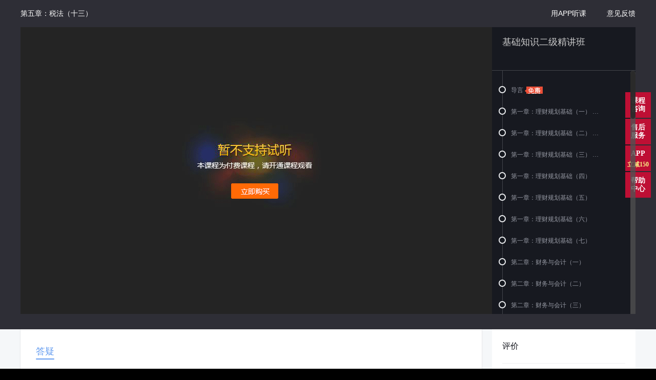

--- FILE ---
content_type: text/html; charset=UTF-8
request_url: http://v.edu24ol.com/?type=lesson&id=30231&buyType=0&orderId=0
body_size: 14072
content:
<!DOCTYPE html>
<html>
<head>
    <meta charset="utf-8">
    <title>基础知识二级精讲班-理财规划师-环球网校</title>
    <meta name="description" content="">
    <meta name="keywords" content="基础知识二级精讲班"/>
    <meta http-equiv="X-UA-Compatible" content="IE=10,chrome=1" >
    <meta name="renderer" content="webkit">
    <meta http-equiv="Pragma" content="no-cache" >
    <meta http-equiv="Cache-Control" content="no-cache" >
    <meta http-equiv="Expires" content="0" >
    <link rel="stylesheet" href="https://s.hqwx.com/statics/home/css/common/base.css?v=20250829.1830">
    <link rel="stylesheet" href="https://s.hqwx.com/statics/home/css/play/play.min.css?v=20250829.1830">
    <link rel="stylesheet" href="https://s.hqwx.com/statics/home/css/common/header-v2.css?v=20250829.1830">


            <link rel="stylesheet" href="https://s.hqwx.com/statics/home/uc_v3/css/player.2.10.1.css?v=20250829.1830">
    
    <link rel="stylesheet" href="https://s.hqwx.com/statics/home/uc_v3/css/2.11.1.css?v=20250829.1830">

                    <script>
            lessonidNew = 7173;
        </script>
                <script>
gEduWebsiteInfo = {
    type:'hqwx',
    orgId:'2',
    pOrgId:'14',
    appId:'wwwedu24ol',
    jApiURl:'https://japi.hqwx.com',
    kjApiURl:'https://kjapi.hqwx.com',
    wwwURL:'//www.hqwx.com',
    userURL:'//user.edu24ol.com',
    vURL:'//v.hqwx.com'
}
</script>
<link rel="stylesheet" href="//static.hqwx.com/hq2018/public/css/gui2/0.0.2/edu.ui2.css?v=20250829.1830">
<script src="//static.hqwx.com/gedu_plugin/jquery/jquery-1.11.3.min.js" charset="UTF-8"></script>
<script src="//static.hqwx.com/gedu_plugin/jquery-cookie/jquery.cookie.1.4.1.min.js" charset="UTF-8"></script>
<script src="//static.hqwx.com/hq2018/sensors.js" charset='utf-8'></script>        <!--script src="//static.hqwx.com/hq2018/sensors.js" id="sensorsJs" charset='utf-8'></script-->
    
    <!--<script src="http://s.hqwx.com/statics/home/js/jslib/uploadify/jquery.uploadify.js?v=20190214.1000"></script>-->
    <script data-fixed="true">
        var HEADPARSETIME = new Date().getTime();
        !window.__FEQUALITY__ &&( window.__FEQUALITY__ = {});
        window.__FEQUALITY__.yy_reportEmptyTimeEnd = new Date().getTime();
    </script>
    <script>
        window.secondCategoryId = 7173;
        window.category_id = 7175;
        window.lessonId = 30231;
        window.lastLessonId = 0;
        window.source = "record";
    </script>
    <!-- <link rel="stylesheet" href="//static.hqwx.com/hq2018/zx2022/css/login_main.css?v=20250829.1830"> -->
    <script src="//static.hqwx.com/hq2018/uc.min.js?v=20250829.1830"></script>
</head>
<body>
    <div class="page_wrap player-2-11-1">
        <div class="navigation">
            <!-- 第45讲：第五章：税法（十三） -->
            <span class="nav-title ellipsis" title="第五章：税法（十三）">第五章：税法（十三）</span>
            <a class="btn ico-print pngfix hide" id="printJY" href="javascript:;" title="打印讲义"></a>
                        <!--
            <a class="btn btn-buy" href="http://www.hqwx.com/listen.asp" class="btn-buy btn-hover"><i class="ico-car pngfix"></i>购买此课程</a>
            -->
                                    <p class="button-group">
                                <a href="//user.hqwx.com/course_rd/feed_back" class="button link-button" target="_blank">意见反馈</a>
                                                    <a href="//www.hqwx.com/download/app/index.html?app=2" class="button link-button" target="_blank">用APP听课</a>
                            </p>

        </div>
        <div class="container">
            <!--content-->
            <div class="content" id="qrCodeWrap">
            <!-- nps满意度调查 -->
                <!-- 满意度调查 -->
    <div class="lesson">
        <div class="nps" style="display:none" id="globalNps">
            <div class="nps-container">
                <span class="eui icon icon-close"></span>
                <p class="title">您多大可能会推荐周围朋友使用环球网校？</p>
                <div class="clearfix">
                    <p class="icon-block left">
                        <span class="icon icon-face1"></span>
                        肯定不推荐
                    </p>
                    <p class="icon-block right">
                        <span class="icon icon-face2"></span>
                        肯定推荐
                    </p>
                </div>
                <ul class="option-list clearfix">
                    <li class="option">0</li>
                    <li class="option">1</li>
                    <li class="option">2</li>
                    <li class="option">3</li>
                    <li class="option">4</li>
                    <li class="option">5</li>
                    <li class="option">6</li>
                    <li class="option">7</li>
                    <li class="option">8</li>
                    <li class="option">9</li>
                    <li class="option">10</li>
                </ul>
            </div>
        </div>
    </div>
                <!--nav end-->
                <div class="main" id="min">
                    <!-- flash播放器 -->
                    <div class="swf_player" id="swfPlayerWrap">
                        <div id="fp">
                            <div class="swf_loading"></div>
                        </div>
                        <!-- 弹窗蒙层 -->
                        <div class="pop_layer" id="popLayer" style="display:none"></div>
                        <!-- 提示详情 -->
                        <div class="tips_pop" style="display:none" id="tipsContBox">
                            <a href="javascript:;" class="close close_6" title="关闭"></a>
                            <a href="javascript:;" class="back" id="goBackTipList">返回列表</a>
                            <div class="tips_cont" id="tipsCont">
                            </div>
                        </div>
                        <!-- 提示列表 -->
                        <div class="tips_list_pop" style="display:none" id="tipsListBox">
                            <a href="javascript:;" class="close close_5" title="关闭"></a>
                            <div class="list_hd">
                                <p class="txt_1">已更新<i id="tipsListCount">0</i>条点睛</p>
                                <p class="txt_2">还有不懂的知识点？<a href="javascript:;" target="_blank" id="jumpToQuestionPage">人工答疑</a></p>
                            </div>
                            <div class="list_cont" id="tipsListCont">
                                <!-- 列表内容 -->
                            </div>
                        </div>
                        <!-- 第一次提示层 -->
                        <div class="first_tips" style="display:none" id="firstTips">
                            <a href="javascript:;">立即试试</a>
                        </div>
                        <div class="try_tips" style="display:none;">
                            试听3分钟，登录后免费观看本课程视频<span>登录</span><em></em>
                        </div>
                        <div class="try_modal" style="display:none;">
                            <div class="try_content">
                                <em></em>
                                <div>
                                    <span>登录后</span>免费看
                                </div>
                                <a>登录/注册</a> 
                            </div>
                        </div>
                    </div>
                    <!-- 讲义 -->
                    <div class="jyPanel" oncontextmenu='return false'>
                    
                    </div>
                </div>
                <!-- 扫描二维码下载 -->
                                    <div class="win_qrcode" style="display:none;">
    <a href="javascript:;" class="close pngfix" title="关闭"></a>
    <div class="part part_1">
        <img src="https://s.hqwx.com/statics/home/images/play/hqwx_logo.png?v=20250829.1830" width="80" height="80" alt="环球网校">
        <h6>环球网校</h6>
        <p >手机学习更方便</p>
        <p >离线听课更随心</p>
    </div>
    <div class="part part_2">
        <img src="https://s.hqwx.com/statics/home/images/play/QR_code.png?v=20250829.1830" width="114" height="114" alt="二维码">
        <p class="qr_text">扫描二维码下载</p>
    </div>
    <p class="checkbox">
        <input type="checkbox" id="noDisplay" />不再显示
    </p>
</div>                                <!-- 播放完调查 -->
                <div class="win_survey" style="display:none;">
                    <a href="javascript:;" class="close pngfix" title="关闭"></a>
                    <strong>录播课任务观看完成</strong>
                    <form id="surveyForm" class="">
                        <p>亲，学习完本视频，您听懂了么？</p>
                        <p><input value="1" checked type="radio" name="r_1" />讲的很清楚</p>
                        <p><input value="0" type="radio" name="r_1" />没听懂</p>
                        <a href="javascript:;" class="button">提交</a>
                    </form>
                </div>
                <!-- 切换清晰度 -->
                <div class="win-s1 win-definition" style="display:none;">
                    <div class="win-hd">
                        <h6>切换清晰度</h6>
                        <a href="javascript:;" class="btn-close ico-close2 ico-close3 pngfix" title="关闭"></a>
                    </div>
                    <div class="win-bd">
                        <p>抱歉，观看视频不流畅有卡顿？</p>
                        <p>您可以选择切换清晰度噢！</p>
                    </div>
                    <div class="win-ft">
                        <span class="high hide" id="change-high">超清</span>
                        <span class="middle hide" id="change-middle">高清</span>
                        <span class="low hide" id="change-low">标清（推荐）</span>
                    </div>
                </div>
                <!--win-tips-s1 end-->
                <div class="win-s1 win-dl-course" style="display:none;">
                    <div class="win-hd">
                        <h6>课件下载</h6>
                        <a class="btn-close ico-close pngfix" title="关闭"></a>
                    </div>
                    <div class="win-bd list download-area">
                        <div class="list">
                                                                                                            </div>
                    </div>
                </div>

            </div>
            <!--aside-->
            <div class="aside">
                <div class="aside-hd">
                    <!-- <span class="title">目录</span> -->
                    <div class="title-block">
                        <p class="title ellipsis">基础知识二级精讲班</p>
                        <p class="name"></p>
                    </div>
                    <!-- <a href="javascript:;" style="display:none;"><i class="ico-answ pngfix"></i><i class="ico-arr-s1 pngfix"></i>答疑</a>
                    <a href="javascript:;" style="display:none;"><i class="ico-comment pngfix"></i><i class="ico-arr-s1 pngfix"></i>点评</a>
                    <i class="ico-arr-s1 pngfix"></i> -->
                </div>

                <!-- 目录 -->
                <div class="aside-bd catalog-list">
    

    <div class="list-menu">
        <dl class="toggle">
            <dd>
                                                <a data-id="30273" href="/?type=lesson&amp;id=30273&amp;buyType=0&amp;orderId=0" class="btn-hover current2" title="导言">
                    <span class="icon icon-status-3"></span>
                    <span class="icon icon-live"></span>
                                            <span class="lesson_name ellipsis">
                            导言                            <span class="free"></span>
                        </span>
                                        </a> 
                                            
                                                <a data-id="30293" href="/?type=lesson&amp;id=30293&amp;buyType=0&amp;orderId=0" class="btn-hover current2" title="第一章：理财规划基础（一）">
                    <span class="icon icon-status-3"></span>
                    <span class="icon icon-live"></span>
                                            <span class="lesson_name ellipsis">
                            第一章：理财规划基础（一）                            <span class="free"></span>
                        </span>
                                        </a> 
                                            
                                                <a data-id="30270" href="/?type=lesson&amp;id=30270&amp;buyType=0&amp;orderId=0" class="btn-hover current2" title="第一章：理财规划基础（二）">
                    <span class="icon icon-status-3"></span>
                    <span class="icon icon-live"></span>
                                            <span class="lesson_name ellipsis">
                            第一章：理财规划基础（二）                            <span class="free"></span>
                        </span>
                                        </a> 
                                            
                                                <a data-id="30272" href="/?type=lesson&amp;id=30272&amp;buyType=0&amp;orderId=0" class="btn-hover current2" title="第一章：理财规划基础（三）">
                    <span class="icon icon-status-3"></span>
                    <span class="icon icon-live"></span>
                                            <span class="lesson_name ellipsis">
                            第一章：理财规划基础（三）                            <span class="free"></span>
                        </span>
                                        </a> 
                                            
                                                <a data-id="30271" href="/?type=lesson&amp;id=30271&amp;buyType=0&amp;orderId=0" class="btn-hover current2" title="第一章：理财规划基础（四）">
                    <span class="icon icon-status-3"></span>
                    <span class="icon icon-live"></span>
                                            <span class="lesson_name ellipsis">
                        第一章：理财规划基础（四）                        </span>                        
                                        </a> 
                                            
                                                <a data-id="30269" href="/?type=lesson&amp;id=30269&amp;buyType=0&amp;orderId=0" class="btn-hover current2" title="第一章：理财规划基础（五）">
                    <span class="icon icon-status-3"></span>
                    <span class="icon icon-live"></span>
                                            <span class="lesson_name ellipsis">
                        第一章：理财规划基础（五）                        </span>                        
                                        </a> 
                                            
                                                <a data-id="30268" href="/?type=lesson&amp;id=30268&amp;buyType=0&amp;orderId=0" class="btn-hover current2" title="第一章：理财规划基础（六）">
                    <span class="icon icon-status-3"></span>
                    <span class="icon icon-live"></span>
                                            <span class="lesson_name ellipsis">
                        第一章：理财规划基础（六）                        </span>                        
                                        </a> 
                                            
                                                <a data-id="30267" href="/?type=lesson&amp;id=30267&amp;buyType=0&amp;orderId=0" class="btn-hover current2" title="第一章：理财规划基础（七）">
                    <span class="icon icon-status-3"></span>
                    <span class="icon icon-live"></span>
                                            <span class="lesson_name ellipsis">
                        第一章：理财规划基础（七）                        </span>                        
                                        </a> 
                                            
                                                <a data-id="30232" href="/?type=lesson&amp;id=30232&amp;buyType=0&amp;orderId=0" class="btn-hover current2" title="第二章：财务与会计（一）">
                    <span class="icon icon-status-3"></span>
                    <span class="icon icon-live"></span>
                                            <span class="lesson_name ellipsis">
                        第二章：财务与会计（一）                        </span>                        
                                        </a> 
                                            
                                                <a data-id="30266" href="/?type=lesson&amp;id=30266&amp;buyType=0&amp;orderId=0" class="btn-hover current2" title="第二章：财务与会计（二）">
                    <span class="icon icon-status-3"></span>
                    <span class="icon icon-live"></span>
                                            <span class="lesson_name ellipsis">
                        第二章：财务与会计（二）                        </span>                        
                                        </a> 
                                            
                                                <a data-id="30264" href="/?type=lesson&amp;id=30264&amp;buyType=0&amp;orderId=0" class="btn-hover current2" title="第二章：财务与会计（三）">
                    <span class="icon icon-status-3"></span>
                    <span class="icon icon-live"></span>
                                            <span class="lesson_name ellipsis">
                        第二章：财务与会计（三）                        </span>                        
                                        </a> 
                                            
                                                <a data-id="30265" href="/?type=lesson&amp;id=30265&amp;buyType=0&amp;orderId=0" class="btn-hover current2" title="第二章：财务与会计（四）">
                    <span class="icon icon-status-3"></span>
                    <span class="icon icon-live"></span>
                                            <span class="lesson_name ellipsis">
                        第二章：财务与会计（四）                        </span>                        
                                        </a> 
                                            
                                                <a data-id="30262" href="/?type=lesson&amp;id=30262&amp;buyType=0&amp;orderId=0" class="btn-hover current2" title="第二章：财务与会计（五）">
                    <span class="icon icon-status-3"></span>
                    <span class="icon icon-live"></span>
                                            <span class="lesson_name ellipsis">
                        第二章：财务与会计（五）                        </span>                        
                                        </a> 
                                            
                                                <a data-id="30263" href="/?type=lesson&amp;id=30263&amp;buyType=0&amp;orderId=0" class="btn-hover current2" title="第二章：财务与会计（六）">
                    <span class="icon icon-status-3"></span>
                    <span class="icon icon-live"></span>
                                            <span class="lesson_name ellipsis">
                        第二章：财务与会计（六）                        </span>                        
                                        </a> 
                                            
                                                <a data-id="30261" href="/?type=lesson&amp;id=30261&amp;buyType=0&amp;orderId=0" class="btn-hover current2" title="第二章：财务与会计（七）">
                    <span class="icon icon-status-3"></span>
                    <span class="icon icon-live"></span>
                                            <span class="lesson_name ellipsis">
                        第二章：财务与会计（七）                        </span>                        
                                        </a> 
                                            
                                                <a data-id="30260" href="/?type=lesson&amp;id=30260&amp;buyType=0&amp;orderId=0" class="btn-hover current2" title="第二章：财务与会计（八）">
                    <span class="icon icon-status-3"></span>
                    <span class="icon icon-live"></span>
                                            <span class="lesson_name ellipsis">
                        第二章：财务与会计（八）                        </span>                        
                                        </a> 
                                            
                                                <a data-id="30258" href="/?type=lesson&amp;id=30258&amp;buyType=0&amp;orderId=0" class="btn-hover current2" title="第二章：财务与会计（九）">
                    <span class="icon icon-status-3"></span>
                    <span class="icon icon-live"></span>
                                            <span class="lesson_name ellipsis">
                        第二章：财务与会计（九）                        </span>                        
                                        </a> 
                                            
                                                <a data-id="30259" href="/?type=lesson&amp;id=30259&amp;buyType=0&amp;orderId=0" class="btn-hover current2" title="第二章：财务与会计（十）">
                    <span class="icon icon-status-3"></span>
                    <span class="icon icon-live"></span>
                                            <span class="lesson_name ellipsis">
                        第二章：财务与会计（十）                        </span>                        
                                        </a> 
                                            
                                                <a data-id="30257" href="/?type=lesson&amp;id=30257&amp;buyType=0&amp;orderId=0" class="btn-hover current2" title="第二章：财务与会计（十一）">
                    <span class="icon icon-status-3"></span>
                    <span class="icon icon-live"></span>
                                            <span class="lesson_name ellipsis">
                        第二章：财务与会计（十一）                        </span>                        
                                        </a> 
                                            
                                                <a data-id="30256" href="/?type=lesson&amp;id=30256&amp;buyType=0&amp;orderId=0" class="btn-hover current2" title="第二章：财务与会计（十二）">
                    <span class="icon icon-status-3"></span>
                    <span class="icon icon-live"></span>
                                            <span class="lesson_name ellipsis">
                        第二章：财务与会计（十二）                        </span>                        
                                        </a> 
                                            
                                                <a data-id="30254" href="/?type=lesson&amp;id=30254&amp;buyType=0&amp;orderId=0" class="btn-hover current2" title="第三章：宏观经济分析（一）">
                    <span class="icon icon-status-3"></span>
                    <span class="icon icon-live"></span>
                                            <span class="lesson_name ellipsis">
                        第三章：宏观经济分析（一）                        </span>                        
                                        </a> 
                                            
                                                <a data-id="30255" href="/?type=lesson&amp;id=30255&amp;buyType=0&amp;orderId=0" class="btn-hover current2" title="第三章：宏观经济分析（二）">
                    <span class="icon icon-status-3"></span>
                    <span class="icon icon-live"></span>
                                            <span class="lesson_name ellipsis">
                        第三章：宏观经济分析（二）                        </span>                        
                                        </a> 
                                            
                                                <a data-id="30253" href="/?type=lesson&amp;id=30253&amp;buyType=0&amp;orderId=0" class="btn-hover current2" title="第三章：宏观经济分析（三）">
                    <span class="icon icon-status-3"></span>
                    <span class="icon icon-live"></span>
                                            <span class="lesson_name ellipsis">
                        第三章：宏观经济分析（三）                        </span>                        
                                        </a> 
                                            
                                                <a data-id="30275" href="/?type=lesson&amp;id=30275&amp;buyType=0&amp;orderId=0" class="btn-hover current2" title="第三章：宏观经济分析（四）">
                    <span class="icon icon-status-3"></span>
                    <span class="icon icon-live"></span>
                                            <span class="lesson_name ellipsis">
                        第三章：宏观经济分析（四）                        </span>                        
                                        </a> 
                                            
                                                <a data-id="30252" href="/?type=lesson&amp;id=30252&amp;buyType=0&amp;orderId=0" class="btn-hover current2" title="第三章：宏观经济分析（五）">
                    <span class="icon icon-status-3"></span>
                    <span class="icon icon-live"></span>
                                            <span class="lesson_name ellipsis">
                        第三章：宏观经济分析（五）                        </span>                        
                                        </a> 
                                            
                                                <a data-id="30251" href="/?type=lesson&amp;id=30251&amp;buyType=0&amp;orderId=0" class="btn-hover current2" title="第四章：金融基础（一）">
                    <span class="icon icon-status-3"></span>
                    <span class="icon icon-live"></span>
                                            <span class="lesson_name ellipsis">
                        第四章：金融基础（一）                        </span>                        
                                        </a> 
                                            
                                                <a data-id="30233" href="/?type=lesson&amp;id=30233&amp;buyType=0&amp;orderId=0" class="btn-hover current2" title="第四章：金融基础（二）">
                    <span class="icon icon-status-3"></span>
                    <span class="icon icon-live"></span>
                                            <span class="lesson_name ellipsis">
                        第四章：金融基础（二）                        </span>                        
                                        </a> 
                                            
                                                <a data-id="30249" href="/?type=lesson&amp;id=30249&amp;buyType=0&amp;orderId=0" class="btn-hover current2" title="第四章：金融基础（三）">
                    <span class="icon icon-status-3"></span>
                    <span class="icon icon-live"></span>
                                            <span class="lesson_name ellipsis">
                        第四章：金融基础（三）                        </span>                        
                                        </a> 
                                            
                                                <a data-id="30250" href="/?type=lesson&amp;id=30250&amp;buyType=0&amp;orderId=0" class="btn-hover current2" title="第四章：金融基础（四）">
                    <span class="icon icon-status-3"></span>
                    <span class="icon icon-live"></span>
                                            <span class="lesson_name ellipsis">
                        第四章：金融基础（四）                        </span>                        
                                        </a> 
                                            
                                                <a data-id="30248" href="/?type=lesson&amp;id=30248&amp;buyType=0&amp;orderId=0" class="btn-hover current2" title="第四章：金融基础（五）">
                    <span class="icon icon-status-3"></span>
                    <span class="icon icon-live"></span>
                                            <span class="lesson_name ellipsis">
                        第四章：金融基础（五）                        </span>                        
                                        </a> 
                                            
                                                <a data-id="30247" href="/?type=lesson&amp;id=30247&amp;buyType=0&amp;orderId=0" class="btn-hover current2" title="第四章：金融基础（六）">
                    <span class="icon icon-status-3"></span>
                    <span class="icon icon-live"></span>
                                            <span class="lesson_name ellipsis">
                        第四章：金融基础（六）                        </span>                        
                                        </a> 
                                            
                                                <a data-id="30243" href="/?type=lesson&amp;id=30243&amp;buyType=0&amp;orderId=0" class="btn-hover current2" title="第四章：金融基础（七）">
                    <span class="icon icon-status-3"></span>
                    <span class="icon icon-live"></span>
                                            <span class="lesson_name ellipsis">
                        第四章：金融基础（七）                        </span>                        
                                        </a> 
                                            
                                                <a data-id="30245" href="/?type=lesson&amp;id=30245&amp;buyType=0&amp;orderId=0" class="btn-hover current2" title="第五章：税法（一）">
                    <span class="icon icon-status-3"></span>
                    <span class="icon icon-live"></span>
                                            <span class="lesson_name ellipsis">
                        第五章：税法（一）                        </span>                        
                                        </a> 
                                            
                                                <a data-id="30241" href="/?type=lesson&amp;id=30241&amp;buyType=0&amp;orderId=0" class="btn-hover current2" title="第五章：税法（二）">
                    <span class="icon icon-status-3"></span>
                    <span class="icon icon-live"></span>
                                            <span class="lesson_name ellipsis">
                        第五章：税法（二）                        </span>                        
                                        </a> 
                                            
                                                <a data-id="30244" href="/?type=lesson&amp;id=30244&amp;buyType=0&amp;orderId=0" class="btn-hover current2" title="第五章：税法（三）">
                    <span class="icon icon-status-3"></span>
                    <span class="icon icon-live"></span>
                                            <span class="lesson_name ellipsis">
                        第五章：税法（三）                        </span>                        
                                        </a> 
                                            
                                                <a data-id="30242" href="/?type=lesson&amp;id=30242&amp;buyType=0&amp;orderId=0" class="btn-hover current2" title="第五章：税法（四）">
                    <span class="icon icon-status-3"></span>
                    <span class="icon icon-live"></span>
                                            <span class="lesson_name ellipsis">
                        第五章：税法（四）                        </span>                        
                                        </a> 
                                            
                                                <a data-id="30238" href="/?type=lesson&amp;id=30238&amp;buyType=0&amp;orderId=0" class="btn-hover current2" title="第五章：税法（五）">
                    <span class="icon icon-status-3"></span>
                    <span class="icon icon-live"></span>
                                            <span class="lesson_name ellipsis">
                        第五章：税法（五）                        </span>                        
                                        </a> 
                                            
                                                <a data-id="30240" href="/?type=lesson&amp;id=30240&amp;buyType=0&amp;orderId=0" class="btn-hover current2" title="第五章：税法（六）">
                    <span class="icon icon-status-3"></span>
                    <span class="icon icon-live"></span>
                                            <span class="lesson_name ellipsis">
                        第五章：税法（六）                        </span>                        
                                        </a> 
                                            
                                                <a data-id="30239" href="/?type=lesson&amp;id=30239&amp;buyType=0&amp;orderId=0" class="btn-hover current2" title="第五章：税法（七）">
                    <span class="icon icon-status-3"></span>
                    <span class="icon icon-live"></span>
                                            <span class="lesson_name ellipsis">
                        第五章：税法（七）                        </span>                        
                                        </a> 
                                            
                                                <a data-id="30234" href="/?type=lesson&amp;id=30234&amp;buyType=0&amp;orderId=0" class="btn-hover current2" title="第五章：税法（八）">
                    <span class="icon icon-status-3"></span>
                    <span class="icon icon-live"></span>
                                            <span class="lesson_name ellipsis">
                        第五章：税法（八）                        </span>                        
                                        </a> 
                                            
                                                <a data-id="30235" href="/?type=lesson&amp;id=30235&amp;buyType=0&amp;orderId=0" class="btn-hover current2" title="第五章：税法（九）">
                    <span class="icon icon-status-3"></span>
                    <span class="icon icon-live"></span>
                                            <span class="lesson_name ellipsis">
                        第五章：税法（九）                        </span>                        
                                        </a> 
                                            
                                                <a data-id="30237" href="/?type=lesson&amp;id=30237&amp;buyType=0&amp;orderId=0" class="btn-hover current2" title="第五章：税法（十）">
                    <span class="icon icon-status-3"></span>
                    <span class="icon icon-live"></span>
                                            <span class="lesson_name ellipsis">
                        第五章：税法（十）                        </span>                        
                                        </a> 
                                            
                                                <a data-id="30236" href="/?type=lesson&amp;id=30236&amp;buyType=0&amp;orderId=0" class="btn-hover current2" title="第五章：税法（十一）">
                    <span class="icon icon-status-3"></span>
                    <span class="icon icon-live"></span>
                                            <span class="lesson_name ellipsis">
                        第五章：税法（十一）                        </span>                        
                                        </a> 
                                            
                                                <a data-id="30229" href="/?type=lesson&amp;id=30229&amp;buyType=0&amp;orderId=0" class="btn-hover current2" title="第五章：税法（十二）">
                    <span class="icon icon-status-3"></span>
                    <span class="icon icon-live"></span>
                                            <span class="lesson_name ellipsis">
                        第五章：税法（十二）                        </span>                        
                                        </a> 
                                            
                                                <a data-id="30231" href="javascript:;" class="current current2 active" title="第五章：税法（十三）">
                    <span class="icon icon-status-3"></span>
                    <span class="icon icon-live"></span>
                                            <span class="lesson_name ellipsis">
                        第五章：税法（十三）                        </span>                        
                                        </a>
                                            
                                                <a data-id="30228" href="/?type=lesson&amp;id=30228&amp;buyType=0&amp;orderId=0" class="btn-hover current2" title="第五章：税法（十四）">
                    <span class="icon icon-status-3"></span>
                    <span class="icon icon-live"></span>
                                            <span class="lesson_name ellipsis">
                        第五章：税法（十四）                        </span>                        
                                        </a> 
                                            
                                                <a data-id="30246" href="/?type=lesson&amp;id=30246&amp;buyType=0&amp;orderId=0" class="btn-hover current2" title="第五章：税法（十五）">
                    <span class="icon icon-status-3"></span>
                    <span class="icon icon-live"></span>
                                            <span class="lesson_name ellipsis">
                        第五章：税法（十五）                        </span>                        
                                        </a> 
                                            
                                                <a data-id="30292" href="/?type=lesson&amp;id=30292&amp;buyType=0&amp;orderId=0" class="btn-hover current2" title="第五章：税法（十六）">
                    <span class="icon icon-status-3"></span>
                    <span class="icon icon-live"></span>
                                            <span class="lesson_name ellipsis">
                        第五章：税法（十六）                        </span>                        
                                        </a> 
                                            
                                                <a data-id="30230" href="/?type=lesson&amp;id=30230&amp;buyType=0&amp;orderId=0" class="btn-hover current2" title="第六章：法律基础（一）">
                    <span class="icon icon-status-3"></span>
                    <span class="icon icon-live"></span>
                                            <span class="lesson_name ellipsis">
                        第六章：法律基础（一）                        </span>                        
                                        </a> 
                                            
                                                <a data-id="30291" href="/?type=lesson&amp;id=30291&amp;buyType=0&amp;orderId=0" class="btn-hover current2" title="第六章：法律基础（二）">
                    <span class="icon icon-status-3"></span>
                    <span class="icon icon-live"></span>
                                            <span class="lesson_name ellipsis">
                        第六章：法律基础（二）                        </span>                        
                                        </a> 
                                            
                                                <a data-id="30290" href="/?type=lesson&amp;id=30290&amp;buyType=0&amp;orderId=0" class="btn-hover current2" title="第六章：法律基础（三）">
                    <span class="icon icon-status-3"></span>
                    <span class="icon icon-live"></span>
                                            <span class="lesson_name ellipsis">
                        第六章：法律基础（三）                        </span>                        
                                        </a> 
                                            
                                                <a data-id="30288" href="/?type=lesson&amp;id=30288&amp;buyType=0&amp;orderId=0" class="btn-hover current2" title="第六章：法律基础（四）">
                    <span class="icon icon-status-3"></span>
                    <span class="icon icon-live"></span>
                                            <span class="lesson_name ellipsis">
                        第六章：法律基础（四）                        </span>                        
                                        </a> 
                                            
                                                <a data-id="30289" href="/?type=lesson&amp;id=30289&amp;buyType=0&amp;orderId=0" class="btn-hover current2" title="第七章：理财计算基础（一）">
                    <span class="icon icon-status-3"></span>
                    <span class="icon icon-live"></span>
                                            <span class="lesson_name ellipsis">
                        第七章：理财计算基础（一）                        </span>                        
                                        </a> 
                                            
                                                <a data-id="30287" href="/?type=lesson&amp;id=30287&amp;buyType=0&amp;orderId=0" class="btn-hover current2" title="第七章：理财计算基础（二）">
                    <span class="icon icon-status-3"></span>
                    <span class="icon icon-live"></span>
                                            <span class="lesson_name ellipsis">
                        第七章：理财计算基础（二）                        </span>                        
                                        </a> 
                                            
                                                <a data-id="30286" href="/?type=lesson&amp;id=30286&amp;buyType=0&amp;orderId=0" class="btn-hover current2" title="第七章：理财计算基础（三）">
                    <span class="icon icon-status-3"></span>
                    <span class="icon icon-live"></span>
                                            <span class="lesson_name ellipsis">
                        第七章：理财计算基础（三）                        </span>                        
                                        </a> 
                                            
                                                <a data-id="30285" href="/?type=lesson&amp;id=30285&amp;buyType=0&amp;orderId=0" class="btn-hover current2" title="第七章：理财计算基础（四）">
                    <span class="icon icon-status-3"></span>
                    <span class="icon icon-live"></span>
                                            <span class="lesson_name ellipsis">
                        第七章：理财计算基础（四）                        </span>                        
                                        </a> 
                                            
                                                <a data-id="30284" href="/?type=lesson&amp;id=30284&amp;buyType=0&amp;orderId=0" class="btn-hover current2" title="第七章：理财计算基础（五）">
                    <span class="icon icon-status-3"></span>
                    <span class="icon icon-live"></span>
                                            <span class="lesson_name ellipsis">
                        第七章：理财计算基础（五）                        </span>                        
                                        </a> 
                                            
                                                <a data-id="30282" href="/?type=lesson&amp;id=30282&amp;buyType=0&amp;orderId=0" class="btn-hover current2" title="第七章：理财计算基础（六）">
                    <span class="icon icon-status-3"></span>
                    <span class="icon icon-live"></span>
                                            <span class="lesson_name ellipsis">
                        第七章：理财计算基础（六）                        </span>                        
                                        </a> 
                                            
                                                <a data-id="30281" href="/?type=lesson&amp;id=30281&amp;buyType=0&amp;orderId=0" class="btn-hover current2" title="第七章：理财计算基础（七）">
                    <span class="icon icon-status-3"></span>
                    <span class="icon icon-live"></span>
                                            <span class="lesson_name ellipsis">
                        第七章：理财计算基础（七）                        </span>                        
                                        </a> 
                                            
                                                <a data-id="30283" href="/?type=lesson&amp;id=30283&amp;buyType=0&amp;orderId=0" class="btn-hover current2" title="第七章：理财计算基础（八）">
                    <span class="icon icon-status-3"></span>
                    <span class="icon icon-live"></span>
                                            <span class="lesson_name ellipsis">
                        第七章：理财计算基础（八）                        </span>                        
                                        </a> 
                                            
                                                <a data-id="30280" href="/?type=lesson&amp;id=30280&amp;buyType=0&amp;orderId=0" class="btn-hover current2" title="第七章：理财计算基础（九）">
                    <span class="icon icon-status-3"></span>
                    <span class="icon icon-live"></span>
                                            <span class="lesson_name ellipsis">
                        第七章：理财计算基础（九）                        </span>                        
                                        </a> 
                                            
                                                <a data-id="30278" href="/?type=lesson&amp;id=30278&amp;buyType=0&amp;orderId=0" class="btn-hover current2" title="理财计算基础（十）">
                    <span class="icon icon-status-3"></span>
                    <span class="icon icon-live"></span>
                                            <span class="lesson_name ellipsis">
                        理财计算基础（十）                        </span>                        
                                        </a> 
                                            
                                                <a data-id="30274" href="/?type=lesson&amp;id=30274&amp;buyType=0&amp;orderId=0" class="btn-hover current2" title="第七章：理财计算基础（十一）">
                    <span class="icon icon-status-3"></span>
                    <span class="icon icon-live"></span>
                                            <span class="lesson_name ellipsis">
                        第七章：理财计算基础（十一）                        </span>                        
                                        </a> 
                                            
                                                <a data-id="30276" href="/?type=lesson&amp;id=30276&amp;buyType=0&amp;orderId=0" class="btn-hover current2" title="第七章：理财计算基础（十二）">
                    <span class="icon icon-status-3"></span>
                    <span class="icon icon-live"></span>
                                            <span class="lesson_name ellipsis">
                        第七章：理财计算基础（十二）                        </span>                        
                                        </a> 
                                            
                                                <a data-id="30279" href="/?type=lesson&amp;id=30279&amp;buyType=0&amp;orderId=0" class="btn-hover current2" title="第七章：理财计算基础（十三）">
                    <span class="icon icon-status-3"></span>
                    <span class="icon icon-live"></span>
                                            <span class="lesson_name ellipsis">
                        第七章：理财计算基础（十三）                        </span>                        
                                        </a> 
                                            
                                                <a data-id="30277" href="/?type=lesson&amp;id=30277&amp;buyType=0&amp;orderId=0" class="btn-hover current2" title="第八章：理财规划师的工作流程、工作要求及第九章：理财规划工具">
                    <span class="icon icon-status-3"></span>
                    <span class="icon icon-live"></span>
                                            <span class="lesson_name ellipsis">
                        第八章：理财规划师的工作流程、工作...                        </span>                        
                                        </a> 
                                            
                        </dd>
        </dl>
    </div>
</div>
                <!-- end -->
            </div>
            <!--aside-bd end-->
            <div class="aside-bd" style="display:none;">
                <div class="mod-textarea">
                    <span class="textarea"><textarea>请输入你的问题</textarea></span>
                    <a href="javascript:;" class="btn">提交答疑</a>
                </div>
                <div class="list-answer">
                    <h6>该知识点热门答疑</h6>
                    <dl>
                        <dt>1.作业题中CD工法的施工顺序的答案我有点不太明白，还请老师帮忙讲解一下</dt>
                        <dd><a href="javascript:;"><b>回答：</b>先看清楚问题，再找答案。</a></dd>
                    </dl>
                    <dl>
                        <dt>2.作业题中CD工法的施工顺序的答案我有点不太明白，还请老师帮忙讲解一下</dt>
                        <dd><a href="javascript:;"><b>回答：</b>先看清楚问题，再找答案。</a></dd>
                    </dl>
                </div>
            </div>
            <!--aside-bd end-->
            <div class="aside-bd" style="display:none;">
                <div class="mod-comment">
                    <h6>温馨提示：点评只开放给购买该老师相关课程的学员</h6>
                    <div class="mod-star">
                        <label class="label">请评分：</label>
                        <div class="el">
                            <i class="ico-star pngfix"><b style="width:25%;"></b></i>
                        </div>
                    </div>
                    <ul class="list-comment">
                        <li class="lc1">
                            <label class="label">态度：</label>
                            <div class="el">
                                <a href="javascript:;" class="current">教学严谨</a>
                                <a href="javascript:;">认真负责</a>
                                <a href="javascript:;">中规中矩</a>
                                <a href="javascript:;">照本宣科</a>
                            </div>
                        </li>
                        <li class="lc2">
                            <label class="label">学识：</label>
                            <div class="el">
                                <a href="javascript:;">博学多才</a>
                                <a href="javascript:;">实战人气老师</a>
                                <a href="javascript:;">知识丰富</a>
                                <a href="javascript:;">才疏学浅</a>
                            </div>
                        </li>
                    </ul>
                </div>
                <div class="mod-textarea">
                    <span class="textarea"><textarea>请输入你的评价</textarea></span>
                    <a href="javascript:;" class="btn">提交</a>
                </div>
            </div>
            <!--/aside-->
        </div>
        <!--/content-->
    </div>
    <!-- 问题反馈 -->
    <div class="win-s1 win-feedback" style="display:none;">
        <div class="win-hd">
            <h6>问题反馈</h6>
            <a href="javascript:;" class="btn-close ico-close2 pngfix" title="关闭"></a>
        </div>
        <div class="win-bd">
            <div class="feedback-input"><span>联系电话：</span><input type="text" name="" value="" class="fb-mobile"></div>
            <div class="feedback-input"><span>问题详情：</span><textarea name="" class="fb-question"></textarea></div>
            <div class="fb-btn">提交</div>
        </div>
    </div>
    <!-- 作业 -->
    <div class="win-s1 win-printed win-homework" style="display:none;">
        <div class="win-hd">
            <h6>作业</h6>
            <div class="set-font" style="display:none">
                <b class="label">字体：</b>
                <a href="javascript:;" class="current">大</a>
                <a href="javascript:;">中</a>
                <a href="javascript:;">小</a>
            </div>
            <a href="javascript:;" class="btn-close ico-close pngfix close_4" title="关闭"></a>
            <a href="javascript:;" class="btn-print ico-print pngfix" id="btn-print" title="打印"></a>
            <span class="close-second">秒后可以点击“关闭”</span>
            <span class="close-second count-time">0</span>
        </div>
        <div class="win-bd">
            <div class="tip-s1">
            <iframe id="mid-panel" name="mid-panel" width="100%" height="626" frameborder="0">
            </iframe>
            </div>
        </div>
    </div>
    <!-- 温馨提示 -->
    <div class="win-s1 win-tips-s1" style="display:none;">
        <div class="win-hd">
            <h6>温馨提示</h6>
            <a href="javascript:;" class="btn-close ico-close pngfix" title="关闭"></a>
        </div>
        <div class="win-bd">
            <i class="ico-atte pngfix"></i>
            <p>您需要购买课程<br />才能操作此功能</p>
        </div>
        <div class="win-ft">
            <a href="#" class="btn-b-s1"><span>立即购买</span></a>
        </div>
    </div>

    <!-- 弹幕 新手引导 -->
    <div class="barrage-guide"  style="display: none;" id="barrageGuide">
       <div class="guide-barrage-content" id="guideContent">
           <a id="barrageGuideBtn">知道了</a>
            <img id="barrageGuideImg" src="https://s.hqwx.com/statics/home/uc_v3/images/barrage_guide.png?v=20250829.1830" alt="">
       </div>
    </div>

   <!--答疑部分-->
    <div class="uc-player-2-10-1 question-block">
        <div class="container">
            <div class="left-block">
                <div class="tag-block">
                                            <style>
                            .tab-tag-content{
                                font-size: 18px;
                            }
                            .tab-tag-content .tab-tag{
                                margin-right: 50px;
                            }
                            .tab-tag-content .active{
                                color: #649CF0;
                                position: relative;
                            }
                            .tab-tag-content .active:after{
                                content:'';
                                display: block;
                                height: 2px;
                                background: #649CF0;
                                border-radius: 2px;
                                position: absolute;
                                bottom: -6px;
                                left: 0;
                                width: 100%;
                            }
                            .handout,.homework{
                              width: 100%;
                              background: #fff;
                              box-sizing: border-box;
                              display: none;
                            }
                            .handout{
                                padding: 20px 30px 40px;
                            }
                            .handout p{
                                text-align: right;
                                font-size: 14px;
                                margin-bottom: 20px;
                            }
                            .homework{
                                padding-top: 150px;
                                padding-bottom: 190px;
                                font-size: 14px;
                                text-align: center;
                            }
                            .homework a{
                                width: 128px;
                                height: 40px;
                                background: #649CF0;
                                border-radius: 20px;
                                font-size: 16px;
                                color: #fff !important;
                                border: none;
                                margin-top: 20px;
                                display: inline-block;
                                line-height: 40px;
                            }
                            .handout-download{
                                position: relative;
                                color: #333;
                            }
                            .handout-download:before{
                                content: '';
                                display: block;
                                position: absolute;
                                top: 0;
                                left: -19px;
                                width: 14px;
                                height: 14px;
                                background-image: url('[data-uri]');
                            }
                            .lesson .nps {
                                font-size: 12px;
                                width: 384px;
                                height: 139px;
                                background: #ffffff;
                                border-radius: 5px;
                                z-index: 999999;
                                transition: all 0.5s;
                                position: fixed;
                                top: 100px;
                                display: none;
                                right: 20px;
                            }
                            .lesson .nps .nps-container .icon-block .icon {
                                background-image: url("[data-uri]");
                                width: 16px;
                                height: 16px;
                                background-position: center;
                                background-size: contain;
                                background-repeat: no-repeat;
                                display: inline-block;
                                position: relative;
                                top: 1px;
                            }
                            .lesson .nps .nps-container .icon-block .icon-face2 {
                                background-image:url('[data-uri]')
                            }
                            .lesson .nps .nps-container .icon-block {
                                margin-top: 24px;
                            }
                            .lesson .nps .nps-container .icon-block.left {
                                float: left;
                                margin-left: 24px;color: #82849D;
                            }
                            .lesson .nps .nps-container .icon-block.right {
                                float: right;
                                margin-right: 24px;
                                color: #82849D;
                            }
                            .lesson .nps .nps-container .icon-close {
                                width: 10px;
                                height: 10px;
                                position: absolute;
                                right: 26px;
                                top: 23px;
                                cursor: pointer;
                            }
                            .lesson .nps .nps-container .title {
                                font-size: 16px;
                                margin-top: 20px;
                                margin-left: 24px;
                            }
                            .lesson .nps .nps-container .option-list {
                                height: 26px;
                                margin-top: 16px;
                                padding: 0 24px;
                            }
                            .lesson .nps .nps-container .option-list .option {
                                float: left;
                                height: 26px;
                                width: 26px;
                                margin-right: 5px;
                                line-height: 26px;
                                text-align: center;
                                border-radius: 50%;
                                background-color: #f5f7fb;
                                cursor: pointer;
                            }
                            .lesson .nps .nps-container .option-list .option:nth-child(11) {
                                margin-right: 0;
                            }
                            .lesson .nps .nps-container .option-list .option:hover,
                            .lesson .nps .nps-container .option-list .option.active,
                            .lesson .nps .nps-container .option-list .option:hover {
                                background-color: #fe8033;
                                color: #ffffff;
                            }
                            .barrage-guide {
                                width: 100%;
                                height: 100%;
                                position: absolute;
                                left: 0;
                                top: 0;
                                background: rgba(0,0,0,.5);
                                z-index: 999;
                                overflow: hidden;
                                display: none;
                            }
                            .guide-barrage-content {
                                position: absolute;
                                left: 50%;
                                margin-left: -390px;
                            }
                            .body-guide-barrage {
                                height: 100vh;
                                overflow: hidden;
                            }
                            .barrage-guide a {
                                width: 144px;
                                height: 47px;
                                background: #649CF0;
                                box-shadow: 0px 4px 8px 0px rgba(0, 0, 0, 0.2);
                                border-radius: 25px;
                                position: absolute;
                                right: 0;
                                top:-140px;
                                font-size: 18px;
                                font-weight: 600;
                                color: #FFFFFF;
                                line-height: 47px;
                                text-align: center;
                                display: block;
                            }
                           
                        </style>
                        <div class="tab-tag-content">
                            <span class="tab-tag active" data-type="1">答疑</span>
                            <span class="tab-tag handout-tag" data-type="2" style="display:none">讲义</span>
                            <span class="tab-tag homework-tag" data-type="3" style="display:none">课后作业</span>
                        </div>
                                        <ul>
                        <li class="active hot-question" data-type="1">全部答疑</li>
                        <li class="my-question" data-type="2">我的答疑</li>
                    </ul>
                    <a href="javascript:void(0);" class="eui button button-primary ripple js-add-question">我要提问</a>
                </div>
                <div class="empty empty01 js-empty">
                                            <img src="https://s.hqwx.com/statics/home/mall/images/searchnull.png?v=20250829.1830"/>
                                        <p>您搜索的结果不存在~</p>
                </div>
                <div class="question-list">

                </div>

                <div class="handout" style="display: none">
                    <p><a class="handout-download" href="">下载讲义</a></p>
                    <iframe class="handout-show"
                    width="100%" height="1200px"
                    src="" frameborder="0"></iframe>
                </div>
                <div class="homework" style="display: none">
                    <p>题目类型：问答题2  单选题2  多选题3</p>
                    <a class="toHomework" href="" target="_blank">去做作业</a>
                </div>

                <div class="pagination"></div>

                <div class="eui dialog modal-dialog add-question-dialog" id="append-question2">
                    <div class="modal-content">
                        <div class="modal-header"><span class="eui icon icon-close"></span></div>
                        <div class="modal-body">
                            <ul class="qa-nav clearfix">
                                <li class="qa-nav-item qa-nav-1">
                                    <i></i>录播课
                                </li>
                                <li class="qa-nav-item qa-nav-2">

                                </li>
                                <li class="qa-nav-arrow">&gt;</li>
                                <li class="qa-nav-item qa-nav-3">

                                </li>
                            </ul>
                            <form id="appden-question-form">
                                <!-- <input type="hidden" name="pid" value="{{id}}"> -->
                                <input type="hidden" name="categoryId" value="7175">
                                <input type="hidden" name="device" value="pc">
                                <input type="hidden" name="lessonId" value="30231">
                                <input type="hidden" name="source" value="record">
                                <input type="hidden" name="goodsId" value="">
                                <input type="hidden" id="images-list" name="images" value="">
                                <div class="form-group">
                                    <label for="">
                                        <span>*</span>问题类型
                                    </label>
                                    <div class="eui drop-down" id="questionType">
                                        <div class="arrow"><span></span></div>
                                        <select name="" id="" class="hide"></select>
                                        <p class="drop-down-selection-txt placeholder">请选择</p>
                                        <div class="drop-down-item-list"></div>
                                    </div>
                                </div>
                                <div class="form-group">
                                    <label for="">
                                        <span>*</span>问题描述
                                    </label>
                                    <input type="text" name="title" placeholder="请输入问题的标题">
                                    <textarea name="content_text" placeholder="详细说明问题，以便更好的获得回答。"></textarea>
                                </div>
                                <p class="error"></p>
                                <label for="">图片上传</label>
                                <div class="eui file_upload theme_uc" id="eui-file-upload-1" style="font-size: 12px; margin-bottom: 30px;">
                                    <div class="push-image">
                                        <span class="eui icon icon-plus-gray"></span>
                                        <span class="txt">上传图片</span>
                                        <span class="txt">(最多5张)</span>
                                    </div>
                                    <input data-component-change="file-upload" name="" type="file">
                                    <div class="eui_upload_file_list">

                                    </div>
                                </div>
                                <a href="javascript:void(0);" class="button button-primary rippe js-upload-button">提交</a>
                            </form>
                        </div>
                    </div>
                    <div class="modal-footer"></div>
                </div>

                <div class="eui dialog modal-dialog image-show-dialog" id="image-show">
                    <div class="modal-content">
                        <div class="modal-header"><span class="eui icon icon-close"></span></div>
                        <div class="modal-body">
                            <img src="" alt="">
                        </div>
                    </div>
                    <div class="modal-footer"></div>
                </div>
                <div class="eui alert" id="alert-success">
                    <h1><span class="eui icon"></span><span class="text"></span></h1>
                    <span class="eui icon icon-alert-close"></span>
                </div>
                <div class="eui alert" id="alert-error">
                    <h1><span class="eui icon"></span><span class="text"></span></h1>
                    <span class="eui icon icon-alert-close"></span>
                </div>
            </div>
            <div class="right-block">
                <div class="submit-box">
                    <h1>评价</h1>
                    <form action="">
                        <input type="hidden" name="obj_id" value="30231">
                        <input type="hidden" name="obj_name" value="第五章：税法（十三）">
                        <input type="hidden" name="obj_type" value="0">
                        <input type="hidden" name="goods_id" value="">
                        <input type="hidden" name="product_id" value="">
                        <input type="hidden" name="star" value="5">
                        <div class="star-box">
                            给该课程打分：
                            <p class="star-group star-grade">
                                <span class="icon icon-star" data-value="1"></span>
                                <span class="icon icon-star" data-value="2"></span>
                                <span class="icon icon-star" data-value="3"></span>
                                <span class="icon icon-star" data-value="4"></span>
                                <span class="icon icon-star" data-value="5"></span>
                            </p>
                        </div>
                        <textarea name="content" rows="8" cols="80" id="comment-text" placeholder="请输入评论内容"></textarea>
                        <div class="bottom">
                            <a href="javascript:void(0);" class="button link-button">取消</a>
                            <a href="javascript:void(0);" class="button button-primary">发表评论</a>
                        </div>
                    </form>

                </div>

                <div class="comment-list">

                </div>
                <div class="comment-list-footer">
                    <!-- TODO: yongkang -->
                                        <!--<a href="" target="_blank" rel="nofollow">查看更多</a>-->
                    <!-- <a href="http://user.hqwx.com/uc/goods/comment?buyType=&orderId=21615990&gid=28471&pid=16117&oname=%E7%AC%AC1%E8%AE%B2%EF%BC%9A%E5%AF%BC%E5%AD%A6&otype=0&oid=201120">查看更多</a>-->
                    <!--<span class="icon icon-p001"></span>-->
                </div>
            </div>
        </div>
  
    </div>


    <script type="text/javascript">
        var staticUrl = "https://s.hqwx.com/statics";
        var lesson = {"paragraphs":[],"type":2,"cid":2975,"lid":"30231","course_id":2975,"cls_id":2260,"lesson_id":"30231","have_questions":false,"have_draft":false,"have_download":false,"classes":null,"resource_id":0};
        var goodsId = "";
        var category_name = "理财规划师";
        var paragraphs = [];

                    // var playAdUrls = ['https://edu100hqvideo.bs2cdn.100.com/c4a8a7f28006abb5c6313fb99593e094e09da99b83433702919444111m3u1280_100com.m3u8'];
            var playAdUrls = ['//oss-hqwx-video.hqwx.com/c4a8a7f28006abb5c6313fb99593e094e09da99b83433702919444111m3u1280.m3u8'];
                var isShowQRcode = true;
                                var buyJumpUrl = '//www.hqwx.com/classlist.asp';
                        var is_prelisten = '0';
            var supplements = null;
                var lesson_id = '30231';
        var event_type = '0';

                            
        var schId = '2';

        //解决 navtive 方法被重写问题
        var navtiveUnescape = window.unescape
    </script>
    <script src="https://s.hqwx.com/statics/home/js/jslib/seajs/3.0.1/sea.js?v=20250829.1830"></script>
    <script src="https://s.hqwx.com/statics/home/js/play/config.js?v=20250829.1830"></script>
    <!--答疑部分-->
    <script id="question-box" type="text/x-handlebars-template">
        {{#each data}}
        <div class="question-box">
            <a href="//user.edu24ol.com/uc/question/detail?id={{id}}" target="_blank">
                <div class="tag-group">
                    {{#compare source '==' 'live'}}<span class="tag tag-blue">直播</span>{{/compare}}
                    {{#compare source '==' 'record'}}<span class="tag tag-green">录播</span>{{/compare}}
                    {{#compare source '==' 'question'}}<span class="tag tag-yellow">试题</span>{{/compare}}
                    {{#compare source '==' 'ucenter'}}<span class="tag tag-red">教材</span>{{/compare}}
                    <span class="tag">{{category_name}}</span>
                </div>
                <div class="question-title ellipsis2">
                    {{title}}
                </div>
                <div class="answer {{#isNullAnswer status is_frozen}}{{/isNullAnswer}}">
                    <span class="ornament-arrow-top"></span>
                    {{#compare is_frozen '==' 0}}
                    <!-- 已回复 -->
                    {{#compare status '!=' 0}}
                    {{#compare question_answer.is_best '==' 1}}
                    <p class="tag tag-green">
                        <span class="icon-success-2101"></span>已采纳
                    </p>
                    {{/compare}}

                    <i>老师回复：</i>
                    {{#delHtmlTag question_answer.content_text 170}}{{/delHtmlTag}}
                    {{/compare}}

                    {{#compare status '==' 0}}
                    老师正在加紧回复中，请耐心等待...
                    {{/compare}}
                    {{/compare}}


                    {{#compare is_frozen '==' 1}}
                    问题已冻结
                    {{/compare}}
                </div>
                <div class="question-footer clearfix">
                    <span class="date">{{#datetime created_time 'YYYY-M-D'}}{{/datetime}}</span>
                    {{#compare question_answer '!==' undefined}}
                    <span class="zan">{{#zan question_answer.like_num}}{{/zan}} 点赞</span>
                    {{/compare}}
                    {{#compare question_answer '==' undefined}}
                    <span class="zan">0 点赞</span>
                    {{/compare}}
                    <span class="collection">{{#zan collection_num}}{{/zan}} 收藏</span>
                </div>
            </a>
        </div>
        {{/each}}
    </script>
    <script id="question-box-me" type="text/x-handlebars-template">
        {{#each data}}
        <div class="question-box">
            <a href=" //user.edu24ol.com/uc/question/detail?id={{id}}" target="_blank">
                <div class="tag-group">
                    {{#compare source '==' 'live'}}<span class="tag tag-blue">直播</span>{{/compare}}
                    {{#compare source '==' 'record'}}<span class="tag tag-green">录播</span>{{/compare}}
                    {{#compare source '==' 'question'}}<span class="tag tag-yellow">试题</span>{{/compare}}
                    {{#compare source '==' 'ucenter'}}<span class="tag tag-red">教材</span>{{/compare}}
                    <span class="tag">{{category_name}}</span>
                </div>
                <div class="question-title ellipsis2">
                    {{title}}
                </div>
                <div class="answer {{#isNullAnswer status is_frozen}}{{/isNullAnswer}}">
                    <span class="ornament-arrow-top"></span>
                    {{#compare is_frozen '==' 0}}
                    <!-- 已回复 -->
                    {{#compare status '!=' 0}}
                    {{#compare question_answer.is_best '==' 1}}
                    <p class="tag tag-green">
                        <span class="icon-success-2101"></span>已采纳
                    </p>
                    {{/compare}}

                    {{#compare question_answer.is_read '==' 0}}
                    <p class="tag tag-red">
                        <span class="icon-result-2101"></span>新回复
                    </p>
                    {{/compare}}

                    <i>老师回复：</i>
                    {{#delHtmlTag question_answer.content_text 170}}{{/delHtmlTag}}
                    {{/compare}}

                    {{#compare status '==' 0}}
                    老师正在加紧回复中，请耐心等待...
                    {{/compare}}
                    {{/compare}}


                    {{#compare is_frozen '==' 1}}
                    问题已冻结
                    {{/compare}}
                </div>
                <div class="question-footer clearfix">
                    <span class="date">{{#datetime created_time 'YYYY-M-D'}}{{/datetime}}</span>
                    {{#compare question_answer '!==' undefined}}
                    <span class="zan">{{#zan question_answer.like_num}}{{/zan}} 点赞</span>
                    {{/compare}}
                    {{#compare question_answer '==' undefined}}
                    <span class="zan">0 点赞</span>
                    {{/compare}}
                    <span class="collection">{{#zan collection_num}}{{/zan}} 收藏</span>
                </div>
            </a>
        </div>
        {{/each}}
    </script>
    <script id="comment-box" type="text/x-handlebars-template">
        {{#each data}}
        <div class="comment-box">
            <div class="user-info">
                <img src="https://s.hqwx.com/statics/home/uc_v3/images/ava1.png?v=20250829.1830" alt="">
                <p class="name">{{user_name}}</p>
                <p class="star-group">
                    {{#print_star star}}{{/print_star}}
                </p>
            </div>
            <p class="comment-content">
                {{content}}
            </p>
            <p class="date">{{#datetime create_date 'YYYY-M-D'}}{{/datetime}}</p>
        </div>
        {{/each}}
    </script>

    <!--<script src=""></script>-->
    <script src="https://s.hqwx.com/statics/home/uc_v3/js/2.11.1/player.js?v=20250829.1830"></script>
    <!-- <script src="//static.hqwx.com/hq2018/zx2022/js/login_main.js?v=20250829.1830"></script> -->
    <script src="//static.hqwx.com/hq2018/member/js/gedu-entrance-min.js?v=20250829.1830"></script>
    <script src="//static.hqwx.com/hq2018/member/js/gedu-compo-dialog-2017.min.js?v=20250829.1830"></script>
    <script>
        gEdu && gEdu.compoDialog && gEdu.compoDialog.init();
    </script>
        <!-- 公用底部 -->
    <!-- footer -->
    <style>
.footer .ft-address a {color:#999;}
.footer .ft-address a:hover {color:#0095db; text-decoration:underline;}
.footer .ft-license li {float:none;}
</style>
<div class="footer">
    <div class="ft-inner">
<!--        <div class="ft-link">-->
<!--            <!-- <a href="http://www.hqwx.com/aboutus/" target="_blank">关于我们</a> <i>|</i>-->
<!--            <a href="http://www.hqwx.com/aboutus/meiti.asp" target="_blank">媒体关注</a> <i>|</i>-->
<!--            <a href="http://www.hqwx.com/aboutus/hezuo.htm" target="_blank">合作推广</a> <i>|</i>-->
<!--            <a href="http://www.hqwx.com/aboutus/idea.asp" target="_blank">意见反馈</a> <i>|</i>-->
<!--            <a href="http://www.hqwx.com/aboutus/lianxi.htm" target="_blank">联系方式</a> <i>|</i>-->
<!--            <a href="http://www.hqwx.com/aboutus/jobs.htm" target="_blank">诚聘英才</a> <i>|</i>-->
<!--            <a href="http://www.hqwx.com/help/" target="_blank">网站帮助</a> <i>|</i>-->
<!--            <a href="http://www.hqwx.com/aboutus/maps.htm" target="_blank">网站地图</a> -->
<!---->
<!--            <a href="--><!--/help" target="_blank">使用帮助</a> <i>|</i>-->
<!--            <a href="--><!--/aboutus/maps.htm" target="_blank">网站地图</a> <i>|</i>-->
<!--            <a href="--><!--/aboutus/idea.asp" target="_blank">意见反馈</a> <i>|</i>-->
<!--            <a href="--><!--/aboutus/?name=lianxi" target="_blank">联系方式</a> <i>|</i>-->
<!--            <a href="javascript:void(0);" onclick="geduQiyuOpen('397810562');return false;">联系客服</a>-->
<!--        </div>-->
        <div class="ft-address" style="color:#999;">
            <p>客服热线：400-678-3456（服务时间：周一到周日8：00—21：00） |  E-mail：kf@hqwx.com</p>
            <p>知春路校区：北京市海淀区知春路7号致真大厦D座4层北区（地铁10号线西土城站出A口） |　邮编：100191</p>
            <p><!--<a href="/cbw.htm" target="_blank">出版物经营许可证</a> 新出发京批字第直080136号  |  <a href="http://beian.miit.gov.cn/" target="_blank">京ICP证080348</a>  |  --><a href="http://beian.miit.gov.cn/" target="_blank" style="color:#999;">京ICP备16038139号-3</a></p>
            <p>版权所有2003 - 2020 北京环球创智软件有限公司</p>
        </div>
<!--        <ul class="ft-license" style="text-align:center;">-->
<!--            <li class="l3"><a style="cursor: default;" href="javascript:;" target="_blank" style="color:#999;"><img src="--><!--" alt="" style="vertical-align:middle;"/></a></li>-->
<!--            <li class="l4" style="font-size:12px;"><img src="--><!--" alt="" style="vertical-align:middle;" />京ICP证040735</li>-->
<!--        </ul>-->
    </div>
</div>
<script>
  (function(i,s,o,g,r,a,m){i['GoogleAnalyticsObject']=r;i[r]=i[r]||function(){
  (i[r].q=i[r].q||[]).push(arguments)},i[r].l=1*new Date();a=s.createElement(o),
  m=s.getElementsByTagName(o)[0];a.async=1;a.src=g;m.parentNode.insertBefore(a,m)
  })(window,document,'script','//www.google-analytics.com/analytics.js','ga');
  ga('create', 'UA-7275494-4', 'auto');
  ga('require', 'linkid', 'linkid.js');
  ga('send', 'pageview');
</script>
<script>
    var _hmt = _hmt || [];
    (function() {
        var hm = document.createElement("script");
        hm.src = "https://hm.baidu.com/hm.js?aac5f340169565914ca1bfb9869deef8";
        var s = document.getElementsByTagName("script")[0]; 
        s.parentNode.insertBefore(hm, s);
    })();
</script>
</body>
</html>
<!--[if IE 6]>
<script src="https://s.hqwx.com/statics/home/js/jslib/DD_belatedPNG/DD_belatedPNG_0.0.8a-min.js?v=20250829.1830"></script>
<script type="text/javascript">
    DD_belatedPNG.fix('.pngfix');
</script>
<![endif]-->
<script type="text/javascript" charset="utf-8" src="http://static.hqwx.com/hq2018/qiyu.js"></script>
    
    <!-- /footer -->
    <!-- 侧边qiyu入口 -->
    <div class="rightbar2018new">
    <a href="javascript:void(0)" onclick="geduQiyuOpen('397806035');return false;" target="_blank">
        <span>课程咨询</span>
    </a>

    <a href="javascript:void(0)" onclick="geduQiyuOpen('397810562');return false;" target="_blank">
        <span>售后服务</span>
    </a>
<!--    <a href="http://www.hqwx.com/subject/2012tbkcyy/" target="_blank">-->
<!--        <span>团企培训</span>-->
<!--    </a>-->
<!--    <a href="javascript:;" class="rightbar2018new_phone">-->
<!--        <span>报名热线</span>-->
<!--        <div>-->
<!--            400-678-3456-->
<!--        </div>-->
<!--    </a>-->
<!--    <a href="javascript:;" class="rightbar2018new_phone">-->
<!--        <span>售后咨询</span>-->
<!--        <div>-->
<!--            1010-0080-->
<!--        </div>-->
<!--    </a>-->

    <!--    <a href="javascript:;" class="rightbar2018new_code">-->
    <!--        <span>公众号</span>-->
    <!--        <div>-->
    <!--            <p>扫描关注微信公众号</p>-->
    <!--            <img src="http://s.hqwx.com/statics/home/mall/images/mp.png?v=20180628.1108" />-->
    <!--        </div>-->
    <!--    </a>-->
    <a href="javascript:;" class="rightbar2018new_code">
        <span style="padding:0px;height:50px">APP<em style="display: block;line-height: 10px;color: #f9f186; font-size: 12px;">立减150</em></span>
        <div>
            <p style="padding-bottom: 3px;">注册APP</p>
            <p>购课满减券免费领</p>
            <img src="http://s.hqwx.com/statics/home/mall/images/app.png?v=20180628.1108" />
        </div>
    </a>
<!--    <a href="http://mapp.hqwx.com/statics/m/renzheng/index.html" target="_blank" class="rightbar2018new_phone" style="height: 66px;">-->
<!--        <span>课程顾问查询</span>-->
<!--    </a>-->
    <a href="//static.hqwx.com/hqwx/pages/help-center/index.html#/" target="_blank" class="rightbar2018new_phone" >
        <span>帮助中心</span>
    </a>
    <a href="javascript:;" class="righttop">
        <span><b></b></span>
        <div>
            <span>
                返回顶部
            </span>
        </div>
    </a>
</div>
    <!-- /侧边qiyu入口 -->


--- FILE ---
content_type: text/css
request_url: https://s.hqwx.com/statics/home/css/common/base.css?v=20250829.1830
body_size: 3052
content:
@charset "UTF-8";
/*
 * 去掉height:100%;定义
 * -webkit-text-size-adjust:none会导致页面缩放文字失效
 * background-color:#FFF,html元素设置了背景色会导致body的背景色不能100%高度覆盖
 * 把白色背景色定义在html上，定义这个背景色的目的是，修复一些浏览器中设置了浏览器保护色
 * overflow-y:scroll定义在被iframe引用的页面就强制带滚动条
 * */
html {
  -webkit-text-size-adjust: 100%;
  -ms-text-size-adjust: 100%;
  font-size: 100%;
}

body {
  word-wrap: break-word;
  cursor: default;
}

body {
  font: 12px/1.5 arial,\5B8B\4F53,sans-serif;
}

/*
 * :focus{outline:0}定义后按tab键在连接间跳转没有标识当前连接的外轮廓点线
 * :active{outline:0;}
 * :visited{outline:0;}
 * */
a {
  cursor: pointer;
  outline: 0 none;
}

:active {
  outline: 0;
}

:visited {
  outline: 0;
}

:link, :visited, ins {
  text-decoration: none;
}

[hidden] {
  display: none;
}

body {
  margin: 0;
}

dl, dt, dd, ul, ol, li, h1, h2, h3, h4, h5, h6, pre, code, form, fieldset, legend, input, button, select, textarea, p, blockquote, th, td,
article, aside, canvas, details, embed, figure, figcaption, footer, header, hgroup, menu, nav, output, ruby, section, summary, time, mark, audio, video {
  margin: 0;
  padding: 0;
}

fieldset, iframe {
  border: 0 none;
}

img {
  border: 0 none;
  -ms-interpolation-mode: bicubic;
  vertical-align: middle;
}

address, caption, cite, code, dfn, em, i, th, var, optgroup {
  font-style: normal;
}

h1, h2, h3, h4, h5, h6, code, kbd, samp, tt, sup, sub, small, input, button, textarea, select {
  font-size: 100%;
}

abbr, acronym {
  border: 0 none;
  font-variant: normal;
}

input, button, textarea, select, optgroup, option {
  font-family: inherit;
  font-size: inherit;
  font-style: inherit;
  font-weight: inherit;
}

textarea {
  overflow: auto;
  vertical-align: top;
  resize: vertical;
}

textarea, input, select {
  outline: 0 none;
}

ol, ul, li, menu {
  list-style: none outside none;
}

table {
  border-collapse: collapse;
  border-spacing: 0;
}

td {
  vertical-align: top;
}

caption, th {
  text-align: left;
}

sup {
  vertical-align: text-top;
}

sub {
  vertical-align: text-bottom;
}

blockquote, q {
  quotes: none;
}

blockquote:before, blockquote:after, q:before, q:after {
  content: '';
  content: none;
}

mark {
  background-color: #FF6;
}

del {
  text-decoration: line-through;
}

abbr[title], dfn[title] {
  border-bottom: 1px dotted;
  cursor: help;
}

input, select, button {
  vertical-align: middle;
}

button {
  width: auto;
  cursor: pointer;
  overflow: visible;
}

input[type=checkbox],
input[type=radio] {
  box-sizing: border-box;
}

button::-moz-focus-inner,
input[type=file] > input[type=button]::-moz-focus-inner {
  border: 0 none;
  padding: 0;
}

.t-l {
  text-align: left !important;
}

.t-r {
  text-align: right !important;
}

.t-c {
  text-align: center !important;
}

.v-t {
  vertical-align: top !important;
}

.v-m {
  vertical-align: middle !important;
}

.v-b {
  vertical-align: bottom !important;
}

.inner {
  margin-left: auto;
  margin-right: auto;
  width: 1000px;
}

.header {
  font: 14px/24px "Microsoft YaHei", SimSun, Arial;
  /* header-main */
}
.header .hd-inner {
  position: relative;
  margin-right: auto;
  margin-left: auto;
  width: 1000px;
  overflow: hidden;
}
.header .header-main {
  height: 76px;
  background: #086fc5;
}
.header .header-main .hd-inner {
  height: 76px;
  background: #086fc5;
}
.header .header-main .logo {
  float: left;
}
.header .header-main .searchForm {
  float: right;
}
.header .logo {
  padding: 9px 0 0 4px;
}
.header .logo .logo-img {
  float: left;
  display: block;
  margin-right: 14px;
  width: 140px;
  _filter: progid:DXImageTransform.Microsoft.AlphaImageLoader(src="http://s.hqwx.com/statics/home/images/logo.png?v=20150701");
}
.header .logo .logo-img img {
  width: 140px;
  height: 60px;
  _display: none;
}
.header .logo .logo-txt {
  float: left;
  display: block;
  margin-top: 8px;
  padding-left: 15px;
  height: 45px;
  line-height: 42px;
  border-left: 1px solid #80b4df;
  font-size: 34px;
  color: #fff;
  font-weight: 100;
}
.header .searchForm {
  padding-top: 20px;
}
.header .searchForm .form-group {
  border: 1px solid #00609b;
  background: #fff;
  overflow: hidden;
}
.header .searchForm .form-control {
  padding: 4px 8px;
  width: 194px;
  height: 26px;
  float: left;
  color: #666;
  border: 0 none;
  border-radius: 0;
  box-sizing: content-box;
}
.header .searchForm .form-control:focus {
  border: 0 none;
}
.header .searchForm .btn {
  float: left;
  border: 0 none;
  border-left: 1px solid #bbb;
  height: 34px;
  width: 57px;
  color: #666;
  font-size: 12px;
  border-radius: 0;
  background-color: #fff;
}
.header .searchForm .btn:active {
  background-color: #e3e3e3;
}

/* 
    AddTime:2015年6月29日17:53:53
    ModifiedBy:WRG
    ApplyTo:播放页页头
 */
.play_page_header {
  padding-bottom: 34px;
}

.play_page_header #headerTopBar .hd-inner, .play_page_header .header-main .hd-inner {
  width: 1240px;
}

/* 
  * ModifiedPerson: WRG
  * ModifiedTime: 2015年7月7日11:28:18  
  * UsedTo: flash tips 友好提示
*/
.play_page_header {
  position: relative;
}

.flash_dilog {
  width: 100%;
  height: 34px;
  position: absolute;
  bottom: 0;
  left: 0;
  background: #fef5c2;
  line-height: 34px;
  -webkit-box-shadow: 0 2px 5px #ccc;
  -moz-box-shadow: 0 2px 5px #ccc;
  -o-shadow: 0 2px 5px #ccc;
  -ms-box-shadow: 0 2px 5px #ccc;
  box-shadow: 0 2px 5px #ccc;
}

.flash_dilog a {
  width: 1240px;
  height: 34px;
  line-height: 34px;
  text-indent: 40px;
  background: url(../../images/flash_player_ico.png) no-repeat left top;
  _zoom: 1;
  _display: inline;
  color: #ff9c0e;
  margin: 0 auto;
  display: block;
}

/*
功能：引导框
attention : 黄色
*/
.header-guide {
  height: 38px;
  line-height: 38px;
  border-bottom: 1px solid #ffd075;
  background: #fff7d9;
  color: #333;
  font-size: 14px;
  font-family: \5B8B\4F53;
  text-align: center;
}
.header-guide a {
  margin: 0 3px;
  color: #0095db;
  font-weight: 700;
  text-decoration: underline;
}
.header-guide .ico-atten {
  display: inline-block;
  margin-right: 10px;
  width: 18px;
  height: 18px;
  background: url(../../images/user_center/attention.png) no-repeat;
  vertical-align: middle;
}

.header-msg {
  position: absolute;
  top: 60px;
  right: 0;
  z-index: 1000;
  padding: 5px 20px 5px 5px;
  width: 210px;
  background: #fff5bd;
  border-radius: 2px;
  line-height: 20px;
  color: #ff6a06;
  font-weight: 700;
}
.header-msg .btn-close {
  display: inline-block;
  position: absolute;
  top: 10px;
  right: 5px;
  width: 10px;
  height: 10px;
  background: url("../../images/btn_close.png") no-repeat;
  background-size: cover;
  cursor: pointer;
}
.header-msg .bd a {
  margin-left: 5px;
  color: #0095db;
}

/*
* 购物车支付步骤模块
*/
.header .header-pay-step {
  float: right;
  margin-top: 14px;
}

.header-pay-step {
  width: 265px;
}
.header-pay-step .pay-step-bar {
  margin: 0 0 8px 25px;
  height: 30px;
  background: url("../../images/cart/header-pay-step.png?v=20150918") no-repeat;
}
.header-pay-step .pay-step-bar span {
  width: 0;
  display: block;
  height: 30px;
  background: url("../../images/cart/header-pay-step.png?v=20150918") no-repeat 0 -32px;
}
.header-pay-step .pay-step-txt {
  overflow: hidden;
  font: 12px/1 SimSun, Arial, sans-serif;
  text-align: right;
}
.header-pay-step .pay-step-txt li {
  float: left;
  color: #fff;
}
.header-pay-step .pay-step-txt .txt-1 {
  width: 72px;
}
.header-pay-step .pay-step-txt .txt-2 {
  width: 100px;
}
.header-pay-step .pay-step-txt .txt-3 {
  width: 89px;
}
.header-pay-step1 .pay-step-bar span {
  width: 106px;
}
.header-pay-step1 .pay-step-txt .txt-1 {
  color: #a4d6ff;
}
.header-pay-step2 .pay-step-bar span {
  width: 209px;
}
.header-pay-step2 .pay-step-txt .txt-1,
.header-pay-step2 .pay-step-txt .txt-2 {
  color: #a4d6ff;
}
.header-pay-step3 .pay-step-bar span {
  width: 100%;
}
.header-pay-step3 .pay-step-txt .txt-1,
.header-pay-step3 .pay-step-txt .txt-2,
.header-pay-step3 .pay-step-txt .txt-3 {
  color: #a4d6ff;
}

.footer {
  background-color: #fff;
  margin-top: 30px;
  border-top: 1px solid #eee;
  text-align: center;
  font: 12px/24px SimSun, Arial, sans-serif;
  color: #999;
}
.footer .ft-inner {
  padding: 24px 0 20px;
  margin-right: auto;
  margin-left: auto;
  width: 1000px;
}
.footer .ft-link {
  margin-bottom: 15px;
}
.footer .ft-link i {
  margin: 0 5px;
  color: #ddd;
}
.footer .ft-link a {
  color: #999;
}
.footer .ft-link a:hover {
  color: #0095db;
  text-decoration: underline;
}
.footer .ft-address {
  margin-bottom: 15px;
  line-height: 26px;
}
.footer .ft-license {
  margin: 20px auto;
  width: 678px;
  overflow: hidden;
  text-align: center;
}
.footer .ft-license li {
  display: inline-block;
  margin-left: 20px;
  padding: 3px 4px;
  width: 110px;
  height: 32px;
  border: 1px solid #ddd;
  line-height: 16px;
  background-color: #f5f5f5;
  *display: inline;
}
.footer .ft-license .l1 {
  margin-left: 0;
}
.footer .ft-license .l1 span {
  float: left;
  width: 35px;
  color: #666;
}
.footer .ft-license .l3 {
  border: 0 none;
  padding: 0;
  width: 118px;
  height: 40px;
}
.footer .ft-license .l4 {
  width: 114px;
}

html {
  overflow-y: scroll;
}


--- FILE ---
content_type: text/css
request_url: https://s.hqwx.com/statics/home/css/common/header-v2.css?v=20250829.1830
body_size: 581
content:
.header-v2 {
  /* header-main */
}
.header-v2 .hd-inner {
  margin-right: auto;
  margin-left: auto;
  width: 1000px;
  *zoom: 1;
}
.header-v2 .hd-inner:before, .header-v2 .hd-inner:after {
  display: table;
  content: "";
}
.header-v2 .hd-inner:after {
  clear: both;
}
.header-v2 .header-main {
  *position: relative;
  *z-index: 1;
  height: auto;
  font: 12px/1.5 SimSun, Arial, sans-serif;
  background: #086fc5;
}
.header-v2 .header-main .hd-inner {
  position: relative !important;
  height: 54px;
  background: #086fc5;
}
.header-v2 .header-main .logo {
  margin-top: 10px;
  float: left;
}
.header-v2 .logo {
  float: left;
}
.header-v2 .logo .logo-img {
  float: left;
  margin-right: 14px;
  width: 114px;
  _filter: progid:DXImageTransform.Microsoft.AlphaImageLoader(src="http://s.hqwx.com/statics/home/images/logo-v2.png?v=201511121633");
}
.header-v2 .logo .logo-img img {
  width: 114px;
  height: 32px;
  _display: none;
}
.header-v2 .logo .logo-txt {
  float: left;
  margin-top: 6px;
  padding-left: 18px;
  height: 24px;
  border-left: 1px solid #80b4df;
  font: 100 12px/24px MingLiU, SimSun, Arial;
  color: #a5c0e3;
  letter-spacing: 0.4em;
}
.header-v2 .user-info {
  position: relative;
  float: right;
  color: #9ecbf0;
  height: 54px;
  line-height: 54px;
  *width: 200px;
  *text-align: right;
}
.header-v2 .user-info .ui-nickname {
  position: relative;
  cursor: pointer;
}
.header-v2 .user-info .ui-nickname em {
  font-style: normal;
  color: #fff8eb;
}
.header-v2 .user-info .ui-nickname .ico-arrow3,
.header-v2 .user-info .ui-nickname .ico-arrow4 {
  float: right;
  margin-top: 24px;
  margin-left: 7px;
  *float: none;
  *vertical-align: middle;
  *margin-top: 0;
}
.header-v2 .user-info .ui-nickname .ico-arrow4 {
  display: none;
}
.header-v2 .user-info .ui-login-out {
  color: #9ecbf0;
}
.header-v2 .user-info .ui-line {
  padding: 0 2px;
  color: #6ba9dc;
}
.header-v2 .user-info .item-dropdown {
  display: none;
  position: absolute;
  top: 55px;
  right: 0;
  z-index: 10;
  margin-top: -1px;
  width: 140px;
  background: #f8f8f8;
  border: 1px solid #dcdcdc;
  border-top: 0 none;
  overflow: hidden;
  *text-align: left;
}
.header-v2 .user-info .item-dropdown li {
  float: left;
  width: 100%;
  height: 40px;
  margin-top: -1px;
  border-top: 1px solid #dcdcdc;
  line-height: 40px;
}
.header-v2 .user-info .item-dropdown li a {
  display: block;
  padding: 0 18px;
  color: #999;
  overflow: hidden;
}
.header-v2 .user-info .item-dropdown li a i {
  float: left;
  margin: 13px 8px 0 0;
}
.header-v2 .user-info .item-dropdown li a:hover {
  color: #666;
}

.ico-verson, .ico-quit, .ico-arrow3,
.ico-arrow4 {
  display: inline-block;
  width: 15px;
  height: 15px;
  background: url("../../images/user_center/ico_new.png") no-repeat;
  overflow: hidden;
  vertical-align: middle;
}

.ico-verson {
  background-position: -38px -162px;
}

.ico-quit {
  background-position: -5px -162px;
}

a:hover .ico-verson {
  background-position: -107px -162px;
}
a:hover .ico-quit {
  background-position: -74px -162px;
}

.ico-arrow3,
.ico-arrow4 {
  width: 10px;
  height: 6px;
  background-position: -187px -166px;
}

.ico-arrow4 {
  background-position: -158px -166px;
}


--- FILE ---
content_type: text/css
request_url: https://s.hqwx.com/statics/home/uc_v3/css/player.2.10.1.css?v=20250829.1830
body_size: 13878
content:
@charset "UTF-8";.icon{display:inline-block;*display:inline;vertical-align:text-bottom}.icon-p001{background-image:url(../images/2.10.1.player/sprite.png);background-position:-68px 0;width:17px;height:17px}.icon-star-empty{background-image:url(../images/2.10.1.player/sprite.png);background-position:-68px -27px;width:12px;height:12px}.icon-star{background-image:url(../images/2.10.1.player/sprite.png);background-position:0 -66px;width:12px;height:12px}.icon-success-2101{background-image:url(../images/2.10.1.player/sprite.png);background-position:0 -36px;width:20px;height:20px}.icon-result-2101{background-image:url(../images/2.10.1.player/sprite.png);background-position:-30px -36px;width:20px;height:20px}.icon-q004{background-image:url(../images/2.10.1.player/sprite.png);background-position:-36px 0;width:22px;height:22px}.icon-q005{background-image:url(../images/2.10.1.player/sprite.png);background-position:0 0;width:26px;height:26px}.ornament-arrow-bottom{border-bottom:0;border-top:7px solid #aeaeae;border-left:6px solid transparent;border-right:6px solid transparent}.ornament-arrow-top{border-bottom:7px solid #aeaeae;border-top:0;border-left:6px solid transparent;border-right:6px solid transparent}.ornament-txt--blue{color:#649cf0}.ornament-txt--red{color:#f54030}.ornament-txt--yellow{color:#edbb5b}.ornament-scrollbar ::-webkit-scrollbar{width:5px;height:5px;background-color:#f5f5f5}.ornament-scrollbar ::-webkit-scrollbar-track{-webkit-box-shadow:inset 0 0 6px rgba(0,0,0,.3);background-color:#e8e9ec}.ornament-scrollbar ::-webkit-scrollbar-thumb{-webkit-box-shadow:inset 0 0 6px rgba(0,0,0,.3);background-color:#bfc1c7}.pagination{text-align:center;margin:20px 0;height:30px;-webkit-user-select:none;-moz-user-select:none;-ms-user-select:none;user-select:none;*zoom:1}.pagination:after,.pagination:before{content:"";display:table}.pagination:after{clear:both}.pagination a,.pagination span{height:30px;width:30px;line-height:30px;-webkit-border-radius:50%;-moz-border-radius:50%;border-radius:50%;font-size:14px;display:inline-block;margin:0 9px;color:#444}.pagination a:hover{background:#fff}.pagination .active{background:#649cf0;color:#fff}.pagination .end-page,.pagination .home-page,.pagination .next,.pagination .prev{*width:80px;width:80px\0;width:80px;background:#fff;-webkit-border-radius:20px;-moz-border-radius:20px;border-radius:20px}.pagination .end-page:hover,.pagination .home-page:hover,.pagination .next:hover,.pagination .prev:hover{background:#649cf0;color:#fff}.pagination .disabled,.pagination .next.disabled,.pagination .prev.disabled{color:#999}.pagination .disabled:hover,.pagination .next.disabled:hover,.pagination .prev.disabled:hover{background-color:#fff;color:#999}body,html{*overflow-y:scroll}.flashTip{display:none;font-size:12px;margin:0;float:left;padding-top:18px;margin-left:10px}.flashTip a{color:#f54030!important}.uc-player-2-10-1{font-family:"PingFang SC",-apple-system,"Noto Sans","Helvetica Neue",Helvetica,"Nimbus Sans L",Arial,"Liberation Sans","Hiragino Sans GB","Noto Sans CJK SC","Source Han Sans SC","Source Han Sans CN","Microsoft YaHei","Wenquanyi Micro Hei","WenQuanYi Zen Hei","ST Heiti",SimHei,"WenQuanYi Zen Hei Sharp",sans-serif}.uc-player-2-10-1 html{-webkit-text-size-adjust:100%;-ms-text-size-adjust:100%;font-size:100%}.uc-player-2-10-1 body{word-wrap:break-word;cursor:default}.uc-player-2-10-1 body{color:#171920;background:#f5f7f9;font-family:"PingFang SC",-apple-system,"Noto Sans","Helvetica Neue",Helvetica,"Nimbus Sans L",Arial,"Liberation Sans","Hiragino Sans GB","Noto Sans CJK SC","Source Han Sans SC","Source Han Sans CN","Microsoft YaHei","Wenquanyi Micro Hei","WenQuanYi Zen Hei","ST Heiti",SimHei,"WenQuanYi Zen Hei Sharp",sans-serif;font-size:12px;line-height:12px}.uc-player-2-10-1 a{cursor:pointer;outline:0 none}.uc-player-2-10-1 :active{outline:0}.uc-player-2-10-1 :visited{outline:0}.uc-player-2-10-1 :link,.uc-player-2-10-1 :visited,.uc-player-2-10-1 ins{text-decoration:none}.uc-player-2-10-1 [hidden]{display:none}.uc-player-2-10-1 body{margin:0}.uc-player-2-10-1 article,.uc-player-2-10-1 aside,.uc-player-2-10-1 audio,.uc-player-2-10-1 blockquote,.uc-player-2-10-1 button,.uc-player-2-10-1 canvas,.uc-player-2-10-1 code,.uc-player-2-10-1 dd,.uc-player-2-10-1 details,.uc-player-2-10-1 dl,.uc-player-2-10-1 dt,.uc-player-2-10-1 embed,.uc-player-2-10-1 fieldset,.uc-player-2-10-1 figcaption,.uc-player-2-10-1 figure,.uc-player-2-10-1 footer,.uc-player-2-10-1 form,.uc-player-2-10-1 h1,.uc-player-2-10-1 h2,.uc-player-2-10-1 h3,.uc-player-2-10-1 h4,.uc-player-2-10-1 h5,.uc-player-2-10-1 h6,.uc-player-2-10-1 header,.uc-player-2-10-1 hgroup,.uc-player-2-10-1 input,.uc-player-2-10-1 legend,.uc-player-2-10-1 li,.uc-player-2-10-1 mark,.uc-player-2-10-1 menu,.uc-player-2-10-1 nav,.uc-player-2-10-1 ol,.uc-player-2-10-1 output,.uc-player-2-10-1 p,.uc-player-2-10-1 pre,.uc-player-2-10-1 ruby,.uc-player-2-10-1 section,.uc-player-2-10-1 select,.uc-player-2-10-1 summary,.uc-player-2-10-1 td,.uc-player-2-10-1 textarea,.uc-player-2-10-1 th,.uc-player-2-10-1 time,.uc-player-2-10-1 ul,.uc-player-2-10-1 video{margin:0;padding:0}.uc-player-2-10-1 fieldset,.uc-player-2-10-1 iframe{border:0 none}.uc-player-2-10-1 img{border:0 none;-ms-interpolation-mode:bicubic;vertical-align:middle}.uc-player-2-10-1 address,.uc-player-2-10-1 caption,.uc-player-2-10-1 cite,.uc-player-2-10-1 code,.uc-player-2-10-1 dfn,.uc-player-2-10-1 em,.uc-player-2-10-1 i,.uc-player-2-10-1 optgroup,.uc-player-2-10-1 th,.uc-player-2-10-1 var{font-style:normal}.uc-player-2-10-1 button,.uc-player-2-10-1 code,.uc-player-2-10-1 h1,.uc-player-2-10-1 h2,.uc-player-2-10-1 h3,.uc-player-2-10-1 h4,.uc-player-2-10-1 h5,.uc-player-2-10-1 h6,.uc-player-2-10-1 input,.uc-player-2-10-1 kbd,.uc-player-2-10-1 samp,.uc-player-2-10-1 select,.uc-player-2-10-1 small,.uc-player-2-10-1 sub,.uc-player-2-10-1 sup,.uc-player-2-10-1 textarea,.uc-player-2-10-1 tt{font-size:100%;font-weight:400}.uc-player-2-10-1 abbr,.uc-player-2-10-1 acronym{border:0 none;font-variant:normal}.uc-player-2-10-1 button,.uc-player-2-10-1 input,.uc-player-2-10-1 optgroup,.uc-player-2-10-1 option,.uc-player-2-10-1 select,.uc-player-2-10-1 textarea{font-family:inherit;font-size:inherit;font-style:inherit;font-weight:inherit}.uc-player-2-10-1 textarea{overflow:auto;vertical-align:top;resize:vertical}.uc-player-2-10-1 input,.uc-player-2-10-1 select,.uc-player-2-10-1 textarea{outline:0 none}.uc-player-2-10-1 li,.uc-player-2-10-1 menu,.uc-player-2-10-1 ol,.uc-player-2-10-1 ul{list-style:none outside none}.uc-player-2-10-1 table{border-collapse:collapse;border-spacing:0}.uc-player-2-10-1 td{vertical-align:top}.uc-player-2-10-1 caption,.uc-player-2-10-1 th{text-align:left}.uc-player-2-10-1 sup{vertical-align:text-top}.uc-player-2-10-1 sub{vertical-align:text-bottom}.uc-player-2-10-1 blockquote,.uc-player-2-10-1 q{quotes:none}.uc-player-2-10-1 blockquote:after,.uc-player-2-10-1 blockquote:before,.uc-player-2-10-1 q:after,.uc-player-2-10-1 q:before{content:'';content:none}.uc-player-2-10-1 mark{background-color:#ff6}.uc-player-2-10-1 del{text-decoration:line-through}.uc-player-2-10-1 abbr[title],.uc-player-2-10-1 dfn[title]{border-bottom:1px dotted;cursor:help}.uc-player-2-10-1 button,.uc-player-2-10-1 input,.uc-player-2-10-1 select{vertical-align:middle}.uc-player-2-10-1 button{width:auto;cursor:pointer;overflow:visible}.uc-player-2-10-1 input[type=checkbox],.uc-player-2-10-1 input[type=radio]{-webkit-box-sizing:border-box;-moz-box-sizing:border-box;box-sizing:border-box}.uc-player-2-10-1 button::-moz-focus-inner,.uc-player-2-10-1 input[type=file]>input[type=button]::-moz-focus-inner{border:0 none;padding:0}.uc-player-2-10-1 :-webkit-autofill{-webkit-transition:background-color 5000s ease-in-out 0s;-o-transition:background-color 5000s ease-in-out 0s;-moz-transition:background-color 5000s ease-in-out 0s;transition:background-color 5000s ease-in-out 0s}.uc-player-2-10-1 .clearfix,.uc-player-2-10-1 .question-box .tag-group,.uc-player-2-10-1.question-block .left-block .question-box .tag-group{*zoom:1}.uc-player-2-10-1 .clearfix:after,.uc-player-2-10-1 .clearfix:before,.uc-player-2-10-1 .question-box .tag-group:after,.uc-player-2-10-1 .question-box .tag-group:before,.uc-player-2-10-1.question-block .left-block .question-box .tag-group:after,.uc-player-2-10-1.question-block .left-block .question-box .tag-group:before{content:"";display:table}.uc-player-2-10-1 .clearfix:after,.uc-player-2-10-1 .question-box .tag-group:after,.uc-player-2-10-1.question-block .left-block .question-box .tag-group:after{clear:both}.uc-player-2-10-1 .ellipsis{white-space:nowrap;overflow:hidden;text-overflow:ellipsis;-o-text-overflow:ellipsis;-ms-text-overflow:ellipsis}.uc-player-2-10-1 .eui.icon{display:inline-block;background-repeat:no-repeat;-webkit-background-size:cover;-moz-background-size:cover;background-size:cover;background-position:center;-webkit-background-size:contain;-moz-background-size:contain;background-size:contain;background-repeat:no-repeat}.uc-player-2-10-1 .eui.icon{*display:inline}.uc-player-2-10-1 .eui.icon-radio,.uc-player-2-10-1 .eui.radio .eui.icon{background-image:url([data-uri]);width:16px;height:16px}.uc-player-2-10-1 .eui.icon-radio-active,.uc-player-2-10-1 .eui.radio.active .eui.icon{background-image:url([data-uri]);width:16px;height:16px}.uc-player-2-10-1 .eui.icon-radio,.uc-player-2-10-1 .eui.radio .eui.icon{*background-image:url([data-uri])}.uc-player-2-10-1 .eui.icon-radio-active,.uc-player-2-10-1 .eui.radio.active .eui.icon{*background-image:url([data-uri])}.uc-player-2-10-1 .eui.drop-down .drop-down-item-list .level-title .eui.icon,.uc-player-2-10-1 .eui.icon-open{background-image:url([data-uri]);width:12px;height:12px}.uc-player-2-10-1 .eui.drop-down .drop-down-item-list .level-title.active .eui.icon,.uc-player-2-10-1 .eui.icon-fold{background-image:url([data-uri]);width:12px;height:12px}.uc-player-2-10-1 .eui.icon-close{background-image:url([data-uri]);width:16px;height:16px}.uc-player-2-10-1 .eui.icon-search{background-image:url([data-uri]);width:16px;height:16px}.uc-player-2-10-1 .eui.icon-search:hover{background-image:url([data-uri])}.uc-player-2-10-1 .eui.icon-search-active{background-image:url([data-uri]);width:16px;height:16px}.uc-player-2-10-1 .eui.icon-alert-success{background-image:url([data-uri]);width:22px;height:22px}.uc-player-2-10-1 .eui.icon-alert-error{background-image:url([data-uri]);width:22px;height:22px}.uc-player-2-10-1 .button{min-width:154px;height:38px;line-height:38px;text-align:center;border:1px solid #649cf0;color:#649cf0;background:#fff;display:inline-block;-webkit-border-radius:50px;-moz-border-radius:50px;border-radius:50px;font-size:14px;margin:5px;padding:0 15px;cursor:pointer}.uc-player-2-10-1 .button.hover:hover{background:#4187f0;color:#fff}.uc-player-2-10-1 .button:visited{background:#4187f0;color:#fff}.uc-player-2-10-1 .button-xs{min-width:84px;height:22px;line-height:22px;font-size:12px;padding:0 6px}.uc-player-2-10-1 .button-sm{min-width:84px;height:26px;line-height:26px;font-size:14px;padding:0 8px}.uc-player-2-10-1 .button-lg{min-width:240px;height:42px;line-height:42px;font-size:20px;padding:0 15px}.uc-player-2-10-1 .button-primary{background:#649cf0;border:1px solid #649cf0;color:#fff}.uc-player-2-10-1 .button-primary.hover:hover{background:#4187f0;border:1px solid #4187f0;color:#fff}.uc-player-2-10-1 .button-primary:visible{background:#4187f0;border:1px solid #4187f0;color:#fff}.uc-player-2-10-1 .button-info{background:#f54030;border:1px solid #f54030;color:#fff}.uc-player-2-10-1 .button-info.hover:hover{background:#df2d1d;border:1px solid #df2d1d;color:#fff}.uc-player-2-10-1 .button-info:visible{background:#df2d1d;border:1px solid #df2d1d;color:#fff}.uc-player-2-10-1 .button-disabled{background:0 0;border:1px solid #e4e7f0;color:#e4e7f0}.uc-player-2-10-1 .button-disabled.hover:hover{background:0 0;border:1px solid #e4e7f0;color:#e4e7f0}.uc-player-2-10-1 .button-disabled:visible{background:0 0;border:1px solid #e4e7f0;color:#e4e7f0}.uc-player-2-10-1 .button:disabled{background:#e4e7f0}.uc-player-2-10-1 .h1{font-size:24px;font-weight:700;height:24px;line-height:24px}.uc-player-2-10-1 .h2{font-size:20px;font-weight:700;height:20px;line-height:20px}.uc-player-2-10-1 .h3{font-size:18px;font-weight:400;height:18px;line-height:18px}.uc-player-2-10-1 .h4{font-size:16px;font-weight:400;height:16px;line-height:16px}.uc-player-2-10-1 .h5{font-size:14px;font-weight:400;height:14px;line-height:14px}.uc-player-2-10-1 .h6{font-size:12px;font-weight:400;height:12px;line-height:12px}.uc-player-2-10-1 .ripple{position:relative;overflow:hidden;-webkit-user-select:none;-moz-user-select:none;-ms-user-select:none;user-select:none;outline:0;text-decoration:none;vertical-align:middle}.uc-player-2-10-1 .ripple.ripple-primary .ripple-active{background:rgba(109,156,244,.15)}.uc-player-2-10-1 .ripple.ripple-info .ripple-active{background:rgba(236,65,35,.15)}.uc-player-2-10-1 .ripple-active{position:absolute;background:rgba(0,0,0,.15);-webkit-border-radius:100%;-moz-border-radius:100%;border-radius:100%;-webkit-transform:scale(0);-moz-transform:scale(0);-ms-transform:scale(0);-o-transform:scale(0);transform:scale(0);pointer-events:none}@-webkit-keyframes ripple{to{-webkit-transform:scale(2);transform:scale(2);opacity:0}}@-moz-keyframes ripple{to{-moz-transform:scale(2);transform:scale(2);opacity:0}}@-o-keyframes ripple{to{-o-transform:scale(2);transform:scale(2);opacity:0}}@keyframes ripple{to{-webkit-transform:scale(2);-moz-transform:scale(2);-o-transform:scale(2);transform:scale(2);opacity:0}}.uc-player-2-10-1 .card{width:250px;height:300px;float:left;margin-left:20px;margin-bottom:20px}.uc-player-2-10-1 .card .card-wrap{position:relative;-webkit-transition:all 1s;-o-transition:all 1s;-moz-transition:all 1s;transition:all 1s;width:100%;height:100%}.uc-player-2-10-1 .card .card-wrap:hover{-webkit-box-shadow:0 10px 30px 0 rgba(0,0,0,.1);-moz-box-shadow:0 10px 30px 0 rgba(0,0,0,.1);box-shadow:0 10px 30px 0 rgba(0,0,0,.1);-webkit-transform:translateY(-5px);-moz-transform:translateY(-5px);-ms-transform:translateY(-5px);-o-transform:translateY(-5px);transform:translateY(-5px)}.uc-player-2-10-1 .card .front{background-color:#fff;width:100%;height:100%;position:absolute;top:0;left:0;z-index:1}.uc-player-2-10-1 .card .back{display:none;width:100%;height:100%}.uc-player-2-10-1 .card .card-content{width:100%;height:100%}.uc-player-2-10-1 .card.rotate-card{cursor:pointer}.uc-player-2-10-1 .card.rotate-card .card-wrap{-webkit-transform:perspective(2000px) rotatex(0) rotatey(0);-moz-transform:perspective(2000px) rotatex(0) rotatey(0);transform:perspective(2000px) rotatex(0) rotatey(0);-webkit-transform-style:preserve-3d;-moz-transform-style:preserve-3d;transform-style:preserve-3d;position:relative;-webkit-transition:all 1s;-o-transition:all 1s;-moz-transition:all 1s;transition:all 1s;width:100%;height:100%}.uc-player-2-10-1 .card.rotate-card .card-wrap:hover{-webkit-transform:perspective(2000px) rotatex(0) rotatey(0) translateY(-5px);-moz-transform:perspective(2000px) rotatex(0) rotatey(0) translateY(-5px);transform:perspective(2000px) rotatex(0) rotatey(0) translateY(-5px);-webkit-box-shadow:0 10px 30px 0 rgba(0,0,0,.1);-moz-box-shadow:0 10px 30px 0 rgba(0,0,0,.1);box-shadow:0 10px 30px 0 rgba(0,0,0,.1);-webkit-transform:translateY(-5px);-moz-transform:translateY(-5px);-ms-transform:translateY(-5px);-o-transform:translateY(-5px);transform:translateY(-5px)}.uc-player-2-10-1 .card.rotate-card .card-wrap.b{-webkit-transform:perspective(2000px) rotatex(0) rotatey(180deg);-moz-transform:perspective(2000px) rotatex(0) rotatey(180deg);transform:perspective(2000px) rotatex(0) rotatey(180deg)}.uc-player-2-10-1 .card.rotate-card .card-wrap.b:hover{-webkit-transform:perspective(2000px) rotatex(0) rotatey(180deg) translateY(-5px);-moz-transform:perspective(2000px) rotatex(0) rotatey(180deg) translateY(-5px);transform:perspective(2000px) rotatex(0) rotatey(180deg) translateY(-5px)}.uc-player-2-10-1 .card.rotate-card .front{-webkit-transform:translatez(1px);-moz-transform:translatez(1px);-ms-transform:translatez(1px);-o-transform:translatez(1px);transform:translatez(1px);background-color:#fff;float:left}.uc-player-2-10-1 .card.rotate-card .back{-webkit-transform:rotatex(0) rotatey(180deg) translatez(1px);-moz-transform:rotatex(0) rotatey(180deg) translatez(1px);-ms-transform:rotatex(0) rotatey(180deg) translatez(1px);-o-transform:rotatex(0) rotatey(180deg) translatez(1px);transform:rotatex(0) rotatey(180deg) translatez(1px);background-color:#fff;display:block;float:left}.uc-player-2-10-1 .card.rotate-card .icon-l-180,.uc-player-2-10-1 .card.rotate-card .icon-r-180{display:block;-webkit-border-radius:20px 0 0 20px;-moz-border-radius:20px 0 0 20px;border-radius:20px 0 0 20px;position:absolute;bottom:15px;right:15px}.uc-player-2-10-1 .eui.radio{height:16px;width:16px;position:relative;display:inline-block;margin-right:20px;cursor:pointer}.uc-player-2-10-1 .eui.radio input{display:none}.uc-player-2-10-1 .eui.radio .txt{position:absolute;width:16px;height:16px;font-size:12px;top:0;right:-20px;display:block;text-align:center;line-height:17px}.uc-player-2-10-1 .eui.radio{*display:inline}.uc-player-2-10-1 .eui.drop-down{display:inline-block;width:178px;height:28px;line-height:28px;border:1px solid #ddd;padding:0 12px;padding-right:28px;position:relative;cursor:pointer;-webkit-user-select:none;-moz-user-select:none;-ms-user-select:none;user-select:none}.uc-player-2-10-1 .eui.drop-down .hide{*display:none}.uc-player-2-10-1 .eui.drop-down .hide{opacity:0}.uc-player-2-10-1 .eui.drop-down select{height:0;width:0;position:absolute;z-index:0}.uc-player-2-10-1 .eui.drop-down .arrow{position:absolute;right:0;padding:10px;height:8px;line-height:5px}.uc-player-2-10-1 .eui.drop-down .arrow span{border-bottom:0;border-top:4px solid #aeaeae;border-left:4px solid transparent;border-right:4px solid transparent;display:inline-block}.uc-player-2-10-1 .eui.drop-down .placeholder{color:#9598a2}.uc-player-2-10-1 .eui.drop-down .drop-down-selection-txt{height:28px;white-space:nowrap;overflow:hidden;position:relative;z-index:1}.uc-player-2-10-1 .eui.drop-down .drop-down-item-list{position:absolute;left:-1px;top:28px;min-width:100%;max-height:287px;background:#fff;border:1px solid #ddd;z-index:2;overflow-y:scroll;-webkit-box-shadow:0 2px 7px 0 rgba(0,0,0,.1);-moz-box-shadow:0 2px 7px 0 rgba(0,0,0,.1);box-shadow:0 2px 7px 0 rgba(0,0,0,.1);display:none;color:#9598a2;*width:100%}.uc-player-2-10-1 .eui.drop-down .drop-down-item-list p{white-space:nowrap}.uc-player-2-10-1 .eui.drop-down .drop-down-item-list .drop-down-item{padding:0 12px;height:29px;line-height:29px;border-bottom:1px solid #efeff0;color:#9598a2;*width:100%}.uc-player-2-10-1 .eui.drop-down .drop-down-item-list .drop-down-item:hover{background:#ebebeb;color:#171920}.uc-player-2-10-1 .eui.drop-down .drop-down-item-list .level{font-size:12px;padding:0 30px;display:none;position:relative}.uc-player-2-10-1 .eui.drop-down .drop-down-item-list .level i.line{display:none;background:#ddd}.uc-player-2-10-1 .eui.drop-down .drop-down-item-list .level i.line1{position:absolute;height:100%;width:1px;top:12px;left:18px}.uc-player-2-10-1 .eui.drop-down .drop-down-item-list .level i.line2{height:1px;width:20px;position:absolute;left:18px}.uc-player-2-10-1 .eui.drop-down .drop-down-item-list .level-1{display:block}.uc-player-2-10-1 .eui.drop-down .drop-down-item-list .level-title{position:relative;height:12px;line-height:12px;margin-bottom:20px}.uc-player-2-10-1 .eui.drop-down .drop-down-item-list .level-title .icon{position:absolute;left:-18px;top:-1px}.uc-player-2-10-1 .eui.drop-down .drop-down-item-list .hover:hover{color:#649cf0}.uc-player-2-10-1 .eui.drop-down .drop-down-item-list .level-1-title{margin-bottom:20px;margin-top:20px}.uc-player-2-10-1 .eui.drop-down.active .arrow span{border-bottom:4px solid #aeaeae;border-top:0;border-left:4px solid transparent;border-right:4px solid transparent}.uc-player-2-10-1 .eui.drop-down.active .drop-down-item-list{display:block}.uc-player-2-10-1 .eui.dialog{position:fixed;width:100%;height:100%;background-color:rgba(14,14,14,.6);top:0;left:0;z-index:999999;display:none}.uc-player-2-10-1 .eui.dialog .modal-content{position:absolute;width:450px;height:300px;background-color:#fff;left:50%;top:50%;margin-left:-225px;margin-top:-150px}.uc-player-2-10-1 .eui.dialog .modal-content .modal-header{height:40px}.uc-player-2-10-1 .eui.dialog .modal-content .icon-close{cursor:pointer;position:absolute;top:22px;right:24px}.uc-player-2-10-1 .eui.dialog .modal-content{*border:1px solid #ddd;border:1px solid #ddd\0}.uc-player-2-10-1 .eui.search{line-height:25px;font-size:12px;text-indent:0;width:248px;height:28px;position:relative;display:inline-block;margin-right:20px;border:1px solid #ddd;background:#fff}.uc-player-2-10-1 .eui.search .icon-search,.uc-player-2-10-1 .eui.search .icon-search-active{position:absolute;right:10px;top:50%;margin-top:-8px;cursor:pointer}.uc-player-2-10-1 .eui.search input{border:0;width:181px;height:28px;padding:0 16px;background:#fff}.uc-player-2-10-1 .eui.search input{*height:26px;*line-height:26px;height:26px\0;line-height:26px\0}.uc-player-2-10-1 .eui.search ::-webkit-input-placeholder{color:#bcbdc2}.uc-player-2-10-1 .eui.search :-moz-placeholder{color:#bcbdc2}.uc-player-2-10-1 .eui.search ::-moz-placeholder{color:#bcbdc2}.uc-player-2-10-1 .eui.search :-ms-input-placeholder{color:#bcbdc2}.uc-player-2-10-1 .alert{position:fixed;z-index:99999999;-webkit-transition:all .5s;-o-transition:all .5s;-moz-transition:all .5s;transition:all .5s;background:#3e3e3e;color:#fff;width:210px;height:50px;line-height:50px;left:50%;top:130%;margin-left:-105px;margin-top:-140px;opacity:0;-webkit-border-radius:5px;-moz-border-radius:5px;border-radius:5px;-webkit-box-shadow:1px 1px 12px #6f6f6f;-moz-box-shadow:1px 1px 12px #6f6f6f;box-shadow:1px 1px 12px #6f6f6f}.uc-player-2-10-1 .alert .icon{vertical-align:middle;position:relative;top:-2px;margin-right:10px}.uc-player-2-10-1 .alert .icon-alert-close{position:absolute;right:20px;top:50%;margin-top:-7px;cursor:pointer;display:none}.uc-player-2-10-1 .alert h1{font-size:16px;text-align:center}.uc-player-2-10-1 .alert{*top:0;top:0\9}.uc-player-2-10-1 .alert.active{top:50%;opacity:1}.uc-player-2-10-1 .empty01{width:100%;background:#fff;text-align:center;position:relative;margin-bottom:10px;display:none}.uc-player-2-10-1 .empty01 img{display:block;margin:auto;padding-top:160px}.uc-player-2-10-1 .empty01 p{margin-top:20px;color:#9598a2;padding-bottom:350px}.uc-player-2-10-1 .empty01{*position:static}.uc-player-2-10-1 .v-2-10-1 .eui.search{border:1px solid #649cf0}.uc-player-2-10-1 .v-2-10-1 .eui.search input{color:#649cf0}.uc-player-2-10-1 .v-2-10-1 .eui.search ::-webkit-input-placeholder{color:#649cf0}.uc-player-2-10-1 .v-2-10-1 .eui.search :-moz-placeholder{color:#649cf0}.uc-player-2-10-1 .v-2-10-1 .eui.search ::-moz-placeholder{color:#649cf0}.uc-player-2-10-1 .v-2-10-1 .eui.search :-ms-input-placeholder{color:#649cf0}.uc-player-2-10-1 .v-2-10-1 .image-show-dialog-open{cursor:pointer}.uc-player-2-10-1 .qa-list-header{height:120px;margin-bottom:10px;background:#fff;width:100%;position:relative}.uc-player-2-10-1 .qa-list-header .select{*z-index:9}.uc-player-2-10-1 .qa-list-header .select{font-size:22px;position:relative;height:24px;line-height:24px;display:inline-block;padding-right:38px;padding-left:17px;cursor:pointer;float:left;margin-top:14px;margin-left:30px;padding-top:14px;min-width:110px}.uc-player-2-10-1 .qa-list-header .select p{display:inline-block}.uc-player-2-10-1 .qa-list-header .select .ornament-arrow-bottom{position:absolute;top:50%;right:12px;margin-top:2.5px;display:none}.uc-player-2-10-1 .qa-list-header .select .options{display:none;position:absolute;left:0;bottom:-189px;width:100%;height:180px;background:#fff;font-size:14px;color:#9598a2;padding:10px 0 0 0;background:#fff;z-index:9}.uc-player-2-10-1 .qa-list-header .select ul{height:180px;margin:10px 0 18px 0;overflow-y:scroll;margin-top:0;border-top:1px solid #ebebeb}.uc-player-2-10-1 .qa-list-header .select li{height:30px;line-height:30px;text-align:left;text-indent:17px;overflow:hidden}.uc-player-2-10-1 .qa-list-header .select li:hover{background:#ebebeb;color:#171920}.uc-player-2-10-1 .qa-list-header .select.select-list:hover{-webkit-box-shadow:0 1px 14px rgba(14,5,10,.11);-moz-box-shadow:0 1px 14px rgba(14,5,10,.11);box-shadow:0 1px 14px rgba(14,5,10,.11)}.uc-player-2-10-1 .qa-list-header .select.select-list:hover .options{display:block;-webkit-box-shadow:0 7px 14px rgba(14,5,10,.11);-moz-box-shadow:0 7px 14px rgba(14,5,10,.11);box-shadow:0 7px 14px rgba(14,5,10,.11)}.uc-player-2-10-1 .qa-list-header .eui.search{float:right;margin-top:25px}.uc-player-2-10-1 .qa-list-header .button{min-width:58px!important;height:28px!important;line-height:28px!important;display:inline-block;margin:0!important;margin-right:50px!important;float:right!important;margin-top:25px!important}.uc-player-2-10-1 .qa-list-header .tag-group{position:absolute;bottom:20px;left:50px;font-size:16px;height:16px;line-height:16px}.uc-player-2-10-1 .qa-list-header .tag-group span{margin-right:44px;color:#aeaeae;cursor:pointer;position:relative}.uc-player-2-10-1 .qa-list-header .tag-group span:hover{color:#649cf0}.uc-player-2-10-1 .qa-list-header .tag-group .active{color:#649cf0}.uc-player-2-10-1 .qa-list-header .tag-group i{position:absolute;right:-5px;top:0;display:block;height:8px;width:8px;-webkit-border-radius:50px;-moz-border-radius:50px;border-radius:50px;background:#f54030;display:none}.uc-player-2-10-1 .question-box{padding:40px 50px;background:#fff;-webkit-transition:all .5s;-o-transition:all .5s;-moz-transition:all .5s;transition:all .5s;margin-bottom:10px;-webkit-user-select:none;-moz-user-select:none;-ms-user-select:none;user-select:none}.uc-player-2-10-1 .question-box:hover{-webkit-box-shadow:1px 1px 12px rgba(120,119,119,.3);-moz-box-shadow:1px 1px 12px rgba(120,119,119,.3);box-shadow:1px 1px 12px rgba(120,119,119,.3)}.uc-player-2-10-1 .question-box .tag-group{margin-bottom:20px}.uc-player-2-10-1 .question-box .tag{height:27px;line-height:28px;font-size:14px;padding:0 10px;background:0 0;-webkit-border-radius:50px;-moz-border-radius:50px;border-radius:50px;display:inline-block;color:#5e6374;margin-right:10px}.uc-player-2-10-1 .question-box .tag-red{background:#ffeff4;color:#ff221a}.uc-player-2-10-1 .question-box .tag-yellow{background:#fff2e2;color:#efae30}.uc-player-2-10-1 .question-box .tag-blue{background:#eff5ff;color:#227aff}.uc-player-2-10-1 .question-box .tag-green{background:#ebfff5;color:#13ce74}.uc-player-2-10-1 .question-box .question-title{font-size:20px;margin-bottom:20px;line-height:28px}.uc-player-2-10-1 .question-box .answer{padding:20px;background:#f8f8f8;position:relative;line-height:28px;margin-bottom:20px;font-size:14px!important}.uc-player-2-10-1 .question-box .answer i{font-weight:700;font-size:14px}.uc-player-2-10-1 .question-box .answer .ornament-arrow-top{position:absolute;top:-7px;left:36px;border-bottom:7px solid #f8f8f8}.uc-player-2-10-1 .question-box .answer .tag{height:18px;line-height:18px;font-size:14px;border:1px solid #ddd;position:relative;top:-1px}.uc-player-2-10-1 .question-box .answer .tag{*width:70px}.uc-player-2-10-1 .question-box .answer .tag-green{border:1px solid #13ce74;background:#fff;text-indent:9px}.uc-player-2-10-1 .question-box .answer .tag-red{border:1px solid #ff221a;background:#fff;text-indent:9px}.uc-player-2-10-1 .question-box .answer .tag .icon-result-2101,.uc-player-2-10-1 .question-box .answer .tag .icon-success-2101{display:block;float:left;margin-left:-11px;margin-top:-1px}.uc-player-2-10-1 .question-box .answer-null{color:#9598a2}.uc-player-2-10-1 .question-box .question-footer{font-size:14px;color:#9598a2}.uc-player-2-10-1 .question-box .question-footer span{margin-right:28px}.uc-player-2-10-1 .question-box.my-question-box .tag-group .button{float:right;min-width:54px;height:25px;line-height:26px;margin:0}.uc-player-2-10-1 .question-box.my-question-box .tag-group .button:visited{color:#649cf0}.uc-player-2-10-1 .question-box.my-question-box .img-group{margin-top:20px;margin-bottom:20px}.uc-player-2-10-1 .question-box.my-question-box .img-group img{width:75px;height:75px;display:block;float:left;margin-right:20px;background:#ddd}.uc-player-2-10-1 .question-box.my-question-box .teacher-box{height:36px;font-size:14px;color:#9598a2;width:220px}.uc-player-2-10-1 .question-box.my-question-box .teacher-box img{height:36px;width:36px;float:left;margin-right:9px}.uc-player-2-10-1 .question-box.my-question-box .teacher-box span{float:left;height:14px;line-height:14px}.uc-player-2-10-1 .question-box.my-question-box .teacher-box .name{margin-bottom:9px}.uc-player-2-10-1 .question-box.my-question-box .myquestion-body{overflow:hidden}.uc-player-2-10-1 .question-box.my-question-box .myquestion-body h2{font-size:14px;line-height:22px}.uc-player-2-10-1 .question-box.my-question-box .myquestion-body .info-group{font-size:14px;height:14px;line-height:14px;margin:20px 0;color:#9598a2}.uc-player-2-10-1 .question-box.my-question-box .answer-list{background:#fff;border-top:1px solid #efeff0;margin-top:20px;padding:0;padding-top:40px;padding-left:45px}.uc-player-2-10-1 .question-box.my-question-box .answer-list .teacher-box{float:left}.uc-player-2-10-1 .question-box.my-question-box .answer-list .top{position:relative;margin-left:-45px}.uc-player-2-10-1 .question-box.my-question-box .answer-list .top .zan{float:right;height:18px;line-height:18px;font-size:14px;color:#9598a2;margin-top:4px;cursor:pointer}.uc-player-2-10-1 .question-box.my-question-box .answer-list .top .zan .icon{vertical-align:baseline;float:left;margin-right:9px;margin-top:-3px}.uc-player-2-10-1 .question-box.my-question-box .answer-list .top .tag{float:right;height:25px;width:66px;line-height:26px;margin-right:20px}.uc-player-2-10-1 .question-box.my-question-box .answer-list .top .tag .icon{float:left;margin-left:-11px}.uc-player-2-10-1 .question-box.my-question-box .answer-list .answer-content{margin:29px 0;font-size:14px;line-height:22px}.uc-player-2-10-1 .question-box.my-question-box .answer-list .append-question-list{margin-top:29px}.uc-player-2-10-1 .question-box.my-question-box .button-group .button{min-width:68px;height:25px;line-height:25px}.uc-player-2-10-1 .question-box.my-question-box .button-group .button:visited{color:#649cf0}.uc-player-2-10-1 .question-box.my-question-box .button-group .button-primary:visited{color:#fff}.uc-player-2-10-1 .append-question-box{border-top:1px solid #efeff0}.uc-player-2-10-1 .append-question-box .append-time{font-size:14px;height:14px;line-height:14px;margin-top:30px;color:#9598a2}.uc-player-2-10-1 .append-question-box .append-time span{margin-left:15px}.uc-player-2-10-1 .append-question-box .title{margin-top:20px;margin-bottom:30px;font-size:14px;line-height:22px;color:#649cf0}.uc-player-2-10-1 .append-question-box .answer-append{margin-top:20px;padding-top:30px}.uc-player-2-10-1 .append-question-box .answer-append .append-answer-content{clear:both;font-size:16px;line-height:28px;margin-top:18px;float:left;padding-left:46px}.uc-player-2-10-1 .append-question-box .answer-append .img-group{float:left;margin-left:46px}.uc-player-2-10-1 .uc2018-qa-search .uc2018-page-title p{float:left}.uc-player-2-10-1 .uc2018-qa-search .uc2018-page-title .eui.search{float:right;margin-top:31px}.uc-player-2-10-1 .add-question-dialog .modal-body,.uc-player-2-10-1 .append-question-dialog .modal-body{width:580px;margin:auto}.uc-player-2-10-1 .add-question-dialog .modal-body .button,.uc-player-2-10-1 .append-question-dialog .modal-body .button{width:104px;height:38px;display:block;margin:auto;font-size:16px}.uc-player-2-10-1 .add-question-dialog .modal-body textarea,.uc-player-2-10-1 .append-question-dialog .modal-body textarea{width:560px;height:133px;border:1px solid #efeff0;font-size:14px;padding:10px;resize:none}.uc-player-2-10-1 .add-question-dialog .modal-body .label,.uc-player-2-10-1 .append-question-dialog .modal-body .label{padding-top:20px;font-size:14px;color:#9598a2;height:14px;line-height:14px;margin-bottom:10px}.uc-player-2-10-1 .add-question-dialog .modal-body .img-upload-group .upload-file,.uc-player-2-10-1 .append-question-dialog .modal-body .img-upload-group .upload-file{height:62px;width:62px}.uc-player-2-10-1 .add-question-dialog .modal-body .img-upload-group .upload-file .icon-q004,.uc-player-2-10-1 .append-question-dialog .modal-body .img-upload-group .upload-file .icon-q004{margin-left:-9px;margin-top:-10px}.uc-player-2-10-1 .add-question-dialog .modal-body .img-upload-group #file_upload_1,.uc-player-2-10-1 .append-question-dialog .modal-body .img-upload-group #file_upload_1{height:62px;width:62px;font-size:12px}.uc-player-2-10-1 .add-question-dialog .modal-body .img-upload-group #file_upload_1_queue,.uc-player-2-10-1 .append-question-dialog .modal-body .img-upload-group #file_upload_1_queue{height:62px;width:430px}.uc-player-2-10-1 .add-question-dialog .modal-body .img-upload-group #file_upload_1_queue .file-img,.uc-player-2-10-1 .append-question-dialog .modal-body .img-upload-group #file_upload_1_queue .file-img{width:62px;height:62px;font-size:12px;color:#7b7b7b;line-height:62px}.uc-player-2-10-1 .add-question-dialog .modal-body input[name=title]{height:28px;line-height:28px;border:1px solid #efeff0;padding:0 12px;width:556px;margin-bottom:10px;font-size:14px}.uc-player-2-10-1 .add-question-dialog .modal-body textarea{height:105px}.uc-player-2-10-1 .eui.dialog{z-index:99!important}.uc-player-2-10-1 .append-question-dialog{font-size:12px}.uc-player-2-10-1 .append-question-dialog .qa-nav{margin-bottom:20px}.uc-player-2-10-1 .append-question-dialog .qa-nav li{float:left;margin-right:10px;color:#9598a2}.uc-player-2-10-1 .append-question-dialog .qa-nav .qa-nav-arrow{line-height:20px}.uc-player-2-10-1 .append-question-dialog .qa-nav .qa-nav-1{color:#80da9e}.uc-player-2-10-1 .append-question-dialog .qa-nav .qa-nav-1 i{background-image:url(https://s.hqwx.com/statics/home/uc_v3/images/sprite.png);background-position:-245px -50px;width:14px;height:15px;float:left;margin-top:4px}.uc-player-2-10-1 .append-question-dialog .qa-nav .qa-nav-3{color:#333}.uc-player-2-10-1 .append-question-dialog #appden-question-form label{float:left;position:relative;top:6px;margin-right:10px;color:#9598a2;width:55px;text-align:right}.uc-player-2-10-1 .append-question-dialog #appden-question-form label span{color:#f54030}.uc-player-2-10-1 .append-question-dialog #appden-question-form .eui.drop-down{margin-bottom:20px}.uc-player-2-10-1 .append-question-dialog #appden-question-form .eui.drop-down.error{border:1px solid #ffaeae!important;color:#f54030}.uc-player-2-10-1 .append-question-dialog #appden-question-form .eui.file_upload.theme_uc{font-size:12px;margin-bottom:30px;margin-left:65px;margin-top:-14px}.uc-player-2-10-1 .append-question-dialog #appden-question-form .error{position:absolute;left:538px;top:304px}.uc-player-2-10-1 .append-question-dialog .modal-body input[name=title]{width:480px;border:1px solid #ddd;color:#9598a2;font-size:12px;margin-bottom:20px;padding-left:10px;height:30px}.uc-player-2-10-1 .append-question-dialog .modal-body textarea{width:485px;margin-left:65px;border:1px solid #ddd;font-size:12px;margin-bottom:20px}.uc-player-2-10-1 .append-question-dialog .modal-body textarea{width:470px}.uc-player-2-10-1 .v-2-10-1 .image-show-dialog .icon-close{top:-19px!important;right:-22px!important}.uc-player-2-10-1 .v-2-10-1 .image-show-dialog .modal-header{height:0!important}.uc-player-2-10-1 .v-2-10-1 .image-show-dialog .modal-body{height:100%;overflow:hidden}.uc-player-2-10-1 .v-2-10-1 .image-show-dialog img{width:auto;height:auto;margin:auto;display:block}.uc-player-2-10-1 .question-box.my-question-box .teacher-box{*width:300px}.uc-player-2-10-1 .my-question-box.question-box .answer-list .top .tag{*width:80px}.uc-player-2-10-1 .uc2018-submit-question{font-size:14px}.uc-player-2-10-1 .uc2018-submit-question .eui.file_upload{clear:both;margin:25px 0;margin-left:-24px}.uc-player-2-10-1 .uc2018-submit-question .eui.file_upload input{border:0;padding:0;margin:0}.uc-player-2-10-1 .uc2018-submit-question .question-form{background:#fff;padding:40px 50px}.uc-player-2-10-1 .uc2018-submit-question .row{height:30px;line-height:30px;margin-bottom:20px}.uc-player-2-10-1 .uc2018-submit-question .form-group{display:inline-block}.uc-player-2-10-1 .uc2018-submit-question label{color:#9598a2;display:inline-block;text-align:right;float:left}.uc-player-2-10-1 .uc2018-submit-question label span{color:#f54030;display:inline-block;margin-right:8px}.uc-player-2-10-1 .uc2018-submit-question .w44{width:44px}.uc-player-2-10-1 .uc2018-submit-question .w71{width:71px}.uc-player-2-10-1 .uc2018-submit-question .select{display:inline-block;width:194px;height:28px;line-height:28px;border:1px solid #ddd;padding:0 12px}.uc-player-2-10-1 .uc2018-submit-question input{height:28px;line-height:28px;border:1px solid #ddd;padding:0 12px;width:500px}.uc-player-2-10-1 .uc2018-submit-question .eui.drop-down,.uc-player-2-10-1 .uc2018-submit-question input{margin-left:10px}.uc-player-2-10-1 .uc2018-submit-question .eui.drop-down{margin-right:97px}.uc-player-2-10-1 .uc2018-submit-question .textarea-block .error{top:111px;left:0}.uc-player-2-10-1 .uc2018-submit-question textarea{width:621px;height:59px;overflow-y:scroll;border:1px solid #ddd;padding:10px 14px;padding-bottom:32px}.uc-player-2-10-1 .uc2018-submit-question .textarea{position:relative;width:523px;margin-left:82px}.uc-player-2-10-1 .uc2018-submit-question .textarea p{height:30px;width:97%;line-height:30px;text-align:right;background:#fff;position:absolute;left:1px;bottom:1px}.uc-player-2-10-1 .uc2018-submit-question .textarea p span{color:#f54030}.uc-player-2-10-1 .uc2018-submit-question .textarea{margin-bottom:20px}.uc-player-2-10-1 .uc2018-submit-question .button-group{height:40px;width:621px;text-align:center}.uc-player-2-10-1 .uc2018-submit-question .button-group .button{margin:0;float:left;margin-left:80px}.uc-player-2-10-1 .uc2018-submit-question .images-block label{margin-left:0}.uc-player-2-10-1 .uc2018-submit-question .images-block .eui.file_upload{margin-left:80px;margin-top:-23px;float:left}.uc-player-2-10-1 .img-upload-group{clear:both;padding-top:20px;margin-bottom:30px}.uc-player-2-10-1 .img-upload-group .upload-file{position:relative;height:76px;width:76px}.uc-player-2-10-1 .img-upload-group .upload-file .icon-q004{position:absolute;top:50%;left:50%;margin-left:-11px;margin-top:-11px}.uc-player-2-10-1 .img-upload-group #file_upload_1{height:74px;width:74px;float:left;line-height:74px;text-align:center;border:1px solid #ddd;position:absolute;top:0;left:0}.uc-player-2-10-1 .img-upload-group object{top:0;left:0}.uc-player-2-10-1 .img-upload-group #file_upload_1_queue{float:left;height:75px;width:430px;margin-left:105px}.uc-player-2-10-1 .img-upload-group #file_upload_1_queue .file-img{width:76px;height:76px;position:relative;margin-right:30px;float:left;font-size:12px;color:#7b7b7b;line-height:76px}.uc-player-2-10-1 .img-upload-group #file_upload_1_queue .file-img img{width:100%;height:100%;background:#ddd;display:block}.uc-player-2-10-1 .img-upload-group #file_upload_1_queue .file-img .icon{position:absolute;right:-13px;top:-7px;cursor:pointer}.uc-player-2-10-1 .uc2018-submit-question .flashTip{padding-top:0}.uc-player-2-10-1 .uc2018-submit-question .w44{*width:50px}.uc-player-2-10-1 .uc2018-submit-question .textarea p{*width:621px}.uc-player-2-10-1 .v-2-10-1 .row .form-group{*float:left;*z-index:99}.uc-player-2-10-1 .uc2018-submit-question .drop-down.eui{*z-index:9;margin-right:0}.uc-player-2-10-1 .v-2-10-1 .eui.drop-down{*width:120px}.uc-player-2-10-1 .uc2018-submit-question .row{*float:left}.uc-player-2-10-1 .textarea-block{*clear:both}.uc-player-2-10-1 .v-2-10-1 .form-group .error{*position:static}.uc-player-2-10-1 .eui.dialog{z-index:999!important}.uc-player-2-10-1 .add-question-dialog .qa-nav{margin-bottom:20px}.uc-player-2-10-1 .add-question-dialog .qa-nav li{float:left;margin-right:10px;color:#9598a2}.uc-player-2-10-1 .add-question-dialog .qa-nav .qa-nav-arrow{line-height:13px}.uc-player-2-10-1 .add-question-dialog .qa-nav .qa-nav-1{color:#80da9e}.uc-player-2-10-1 .add-question-dialog .qa-nav .qa-nav-1 i{background-image:url(https://s.hqwx.com/statics/home/uc_v3/images/sprite.png);background-position:-245px -50px;width:14px;height:15px;float:left;margin-top:1px}.uc-player-2-10-1 .add-question-dialog .qa-nav .qa-nav-3{color:#333}.uc-player-2-10-1 .add-question-dialog #appden-question-form label{float:left;position:relative;top:6px;margin-right:10px;color:#9598a2;width:55px;text-align:right}.uc-player-2-10-1 .add-question-dialog #appden-question-form .eui.drop-down{margin-bottom:20px}.uc-player-2-10-1 .add-question-dialog #appden-question-form .eui.drop-down.error{border:1px solid #ffaeae!important;color:#f54030}.uc-player-2-10-1 .add-question-dialog #appden-question-form .eui.file_upload.theme_uc{font-size:12px;margin-bottom:30px;margin-left:69px;margin-top:-14px}.uc-player-2-10-1 .add-question-dialog .modal-body input[name=title]{width:480px;border:1px solid #ddd;color:#9598a2;font-size:12px;margin-bottom:20px}.uc-player-2-10-1 .add-question-dialog .modal-body textarea{width:485px;margin-left:65px;border:1px solid #ddd;font-size:12px;margin-bottom:20px}.uc-player-2-10-1 .image-show-dialog .icon-close{top:-19px!important;right:-22px!important}.uc-player-2-10-1 .image-show-dialog .modal-header{height:0!important}.uc-player-2-10-1 .image-show-dialog .modal-body{height:100%;overflow:hidden}.uc-player-2-10-1 .image-show-dialog img{width:auto;height:auto;margin:auto;display:block}.uc-player-2-10-1 .ellipsis2{-o-text-overflow:-o-ellipsis-lastline;text-overflow:-o-ellipsis-lastline;overflow:hidden;-o-text-overflow:ellipsis;text-overflow:ellipsis;display:-webkit-box;-webkit-line-clamp:2;line-clamp:2;-webkit-box-orient:vertical}.uc-player-2-10-1 .add-question-dialog .modal-body .button,.uc-player-2-10-1 .append-question-dialog .modal-body .button{line-height:40px!important}.uc-player-2-10-1.question-block{background:#f5f7f9}.uc-player-2-10-1.question-block .container{padding-top:0}.uc-player-2-10-1.question-block .input-error{border:1px solid #ffaeae!important}.uc-player-2-10-1.question-block .error{position:absolute;right:69px;top:309px;color:#f54030}.uc-player-2-10-1.question-block a{color:#333}.uc-player-2-10-1.question-block a:active{outline:0!important}.uc-player-2-10-1.question-block a:visited{outline:0!important;color:#333!important}.uc-player-2-10-1.question-block .button{color:#fff;min-width:58px;height:28px;line-height:28px;text-align:center;background:#649cf0;-webkit-border-radius:20px;-moz-border-radius:20px;border-radius:20px;margin-top:23px;display:inline-block}.uc-player-2-10-1.question-block .button:hover{background:#4187f0}.uc-player-2-10-1.question-block .link-button{background:0 0;color:#9598a2}.uc-player-2-10-1.question-block .link-button:hover{background:0 0;color:#9598a2}.uc-player-2-10-1.question-block .clearfix:after,.uc-player-2-10-1.question-block .left-block .question-box .tag-group:after,.uc-player-2-10-1.question-block .question-box .tag-group:after{content:".";display:block;height:0;clear:both;visibility:hidden;font-size:0}.uc-player-2-10-1.question-block .clearfix,.uc-player-2-10-1.question-block .left-block .question-box .tag-group,.uc-player-2-10-1.question-block .question-box .tag-group{*zoom:1}.uc-player-2-10-1.question-block .left-block{width:900px;float:left}.uc-player-2-10-1.question-block .left-block .tag-block{height:67px;background-color:#fff;padding:30px;padding-bottom:20px;margin-bottom:10px;-webkit-box-shadow:0 1px 2px rgba(120,119,119,.3);-moz-box-shadow:0 1px 2px rgba(120,119,119,.3);box-shadow:0 1px 2px rgba(120,119,119,.3)}.uc-player-2-10-1.question-block .left-block .tag-block p{font-size:22px;line-height:22px;height:22px}.uc-player-2-10-1.question-block .left-block .tag-block ul{display:block;height:16px;line-height:16px;font-size:16px;margin-top:30px;float:left}.uc-player-2-10-1.question-block .left-block .tag-block li{float:left;margin-right:45px;cursor:pointer}.uc-player-2-10-1.question-block .left-block .tag-block li.active{color:#649cf0}.uc-player-2-10-1.question-block .left-block .tag-block .button{float:right;display:none}.uc-player-2-10-1.question-block .left-block .question-box{padding:40px 30px;background:#fff;-webkit-transition:all .5s;-o-transition:all .5s;-moz-transition:all .5s;transition:all .5s;margin-bottom:10px}.uc-player-2-10-1.question-block .left-block .question-box:hover{-webkit-box-shadow:1px 1px 12px rgba(120,119,119,.3);-moz-box-shadow:1px 1px 12px rgba(120,119,119,.3);box-shadow:1px 1px 12px rgba(120,119,119,.3)}.uc-player-2-10-1.question-block .left-block .question-box .tag-group{margin-bottom:20px}.uc-player-2-10-1.question-block .left-block .question-box .tag{height:27px;line-height:27px;font-size:14px;padding:0 10px;background:0 0;-webkit-border-radius:50px;-moz-border-radius:50px;border-radius:50px;display:inline-block;color:#5e6374;margin-right:10px}.uc-player-2-10-1.question-block .left-block .question-box .tag-red{background:#ffeff4;color:#ff221a}.uc-player-2-10-1.question-block .left-block .question-box .tag-yellow{background:#fff2e2;color:#efae30}.uc-player-2-10-1.question-block .left-block .question-box .tag-blue{background:#eff5ff;color:#227aff}.uc-player-2-10-1.question-block .left-block .question-box .tag-green{background:#ebfff5;color:#13ce74}.uc-player-2-10-1.question-block .left-block .question-box .question-title{font-size:20px;margin-bottom:20px;min-height:24px;line-height:28px}.uc-player-2-10-1.question-block .left-block .question-box .answer{padding:20px;background:#f8f8f8;position:relative;font-size:16px;line-height:22px;margin-bottom:20px}.uc-player-2-10-1.question-block .left-block .question-box .answer i{font-weight:700}.uc-player-2-10-1.question-block .left-block .question-box .answer .ornament-arrow-top{position:absolute;top:-7px;left:36px;border-bottom:7px solid #f8f8f8}.uc-player-2-10-1.question-block .left-block .question-box .answer .tag{height:18px;line-height:18px;font-size:14px;border:1px solid #ddd}.uc-player-2-10-1.question-block .left-block .question-box .answer .tag-green{border:1px solid #13ce74;background:#fff;text-indent:9px}.uc-player-2-10-1.question-block .left-block .question-box .answer .tag-red{border:1px solid #ff221a;background:#fff;text-indent:9px}.uc-player-2-10-1.question-block .left-block .question-box .answer .tag .icon-result-2101,.uc-player-2-10-1.question-block .left-block .question-box .answer .tag .icon-success-2101{display:block;float:left;margin-left:-11px;margin-top:-1px}.uc-player-2-10-1.question-block .left-block .question-box .answer-null{color:#9598a2}.uc-player-2-10-1.question-block .left-block .question-box .question-footer{font-size:14px;color:#9598a2}.uc-player-2-10-1.question-block .left-block .question-box .question-footer span{margin-right:28px}.uc-player-2-10-1.question-block .right-block{width:240px;float:right;background:#fff;padding:0 20px}.uc-player-2-10-1.question-block .right-block .star-group{display:inline-block;line-height:12px;height:12px}.uc-player-2-10-1.question-block .right-block .star-group .icon{vertical-align:text-top;cursor:pointer}.uc-player-2-10-1.question-block .right-block .submit-box{width:100%;margin-bottom:30px}.uc-player-2-10-1.question-block .right-block .submit-box form{display:none}.uc-player-2-10-1.question-block .right-block .submit-box h1{height:66px;line-height:66px;border-bottom:1px solid #efeff0;font-size:16px}.uc-player-2-10-1.question-block .right-block .submit-box .star-box{margin-top:21px;font-size:14px;height:14px;line-height:14px}.uc-player-2-10-1.question-block .right-block .submit-box textarea{width:90%;border:0;background:#f4f4f4;margin-top:17px;padding:5%;height:73px;color:#575757}.uc-player-2-10-1.question-block .right-block .submit-box .bottom{text-align:right;display:none}.uc-player-2-10-1.question-block .right-block .submit-box .link-button{width:auto;margin-right:10px;border:0;padding:0;min-width:auto}.uc-player-2-10-1.question-block .right-block .comment-box{padding-bottom:20px;margin-bottom:21px;border-bottom:1px solid #efeff0}.uc-player-2-10-1.question-block .right-block .comment-box .icon{margin:0 1px}.uc-player-2-10-1.question-block .right-block .comment-box .user-info{height:36px;color:#9598a2;font-size:12px;margin-bottom:14px}.uc-player-2-10-1.question-block .right-block .comment-box .user-info .name{margin-bottom:6px;height:12px;line-height:12px;padding-top:2px}.uc-player-2-10-1.question-block .right-block .comment-box .user-info img{float:left;margin-right:11px}.uc-player-2-10-1.question-block .right-block .comment-box .comment-content{font-size:14px;line-height:24px;color:#6e6e6e;margin-bottom:14px}.uc-player-2-10-1.question-block .right-block .comment-box .date{color:#a4a6ae}.uc-player-2-10-1.question-block .right-block .comment-list-footer{text-align:center;font-size:16px;margin-bottom:23px;display:none}.uc-player-2-10-1.question-block .right-block .comment-list-footer .icon{position:relative;top:-2px}.question-block.uc-player-2-10-1 .right-block .star-group{*float:right;*margin-top:-13px}.question-block.uc-player-2-10-1 .right-block .star-group .icon{*display:inline-block}.eui.file_upload .eui_upload_file_list{margin-top:15px}.eui.file_upload .eui_upload_file_list img{width:100px}.eui.file_upload .eui_upload_file_list img.active{width:auto}.uc-player-2-10-1 .add-question-dialog .modal-body .button{position:absolute;bottom:30px;left:50%;margin-left:-73px}

--- FILE ---
content_type: text/css
request_url: http://static.hqwx.com/hq2018/public/css/gui2/0.0.2/edu.ui2.css?v=20250829.1830
body_size: 46238
content:
@charset "UTF-8";
/**
 * @file:   参数
 * @author: bohai(1169282772@qq.com).
 * @date:   16/3/5
 */
/* global */
/* COLOR */
/* ICON SIZE */
/* ICON 编辑类 */
/* 名称, 文件名, 宽度, 高度, isHover(同名图片文件加‘-hover’: a.png -> a-hover.png) */
/* ICON 支付类 */
/* ICON 操作类 */
/* ICON 提示类 */
/* 表单类 */
/* ICON 集合 */
/* TITLE */
/*
name, size, weight
 */
/* BUTTON */
/*
默认参数
*/
/*
$name, $border, $bgcolor, $hoverBorder, $hoverBgColor, $color
 */
/* gradual 渐变按钮 */
/* GRID */
/* AVATAR */
/*
 * 去掉height:100%;定义
 * -webkit-text-size-adjust:none会导致页面缩放文字失效
 * background-color:#FFF,html元素设置了背景色会导致body的背景色不能100%高度覆盖
 * 把白色背景色定义在html上，定义这个背景色的目的是，修复一些浏览器中设置了浏览器保护色
 * overflow-y:scroll定义在被iframe引用的页面就强制带滚动条
 * */
html {
  -webkit-text-size-adjust: 100%;
  -ms-text-size-adjust: 100%;
  font-size: 100%; }

body {
  word-wrap: break-word;
  cursor: default; }

body {
  color: #171920;
  font-family: "PingFang SC", -apple-system, "Noto Sans", "Helvetica Neue", Helvetica, "Nimbus Sans L", Arial, "Liberation Sans", "Hiragino Sans GB", "Noto Sans CJK SC", "Source Han Sans SC", "Source Han Sans CN", "Microsoft YaHei", "Wenquanyi Micro Hei", "WenQuanYi Zen Hei", "ST Heiti", SimHei, "WenQuanYi Zen Hei Sharp", sans-serif !important;
  font-size: 12px;
  line-height: 1.5; }

/*
 * :focus{outline:0}定义后按tab键在连接间跳转没有标识当前连接的外轮廓点线
 * :active{outline:0;}
 * :visited{outline:0;}
 * */
a {
  cursor: pointer;
  outline: 0 none; }

:active {
  outline: 0; }

:visited {
  outline: 0; }

:link, :visited, ins {
  text-decoration: none; }

[hidden] {
  display: none; }

body {
  margin: 0; }

dl, dt, dd, ul, ol, li, h1, h2, h3, h4, h5, h6, pre, code, form, fieldset, legend, input, button, select, textarea, p, blockquote, th, td,
article, aside, canvas, details, embed, figure, figcaption, footer, header, hgroup, menu, nav, output, ruby, section, summary, time, mark, audio, video {
  margin: 0;
  padding: 0; }

fieldset, iframe {
  border: 0 none; }

img {
  border: 0 none;
  -ms-interpolation-mode: bicubic;
  vertical-align: middle; }

address, caption, cite, code, dfn, em, i, th, var, optgroup {
  font-style: normal; }

h1, h2, h3, h4, h5, h6, code, kbd, samp, tt, sup, sub, small, input, button, textarea, select {
  font-size: 100%;
  font-weight: normal; }

abbr, acronym {
  border: 0 none;
  font-variant: normal; }

input, button, textarea, select, optgroup, option {
  font-family: inherit;
  font-size: inherit;
  font-style: inherit;
  font-weight: inherit; }

textarea {
  overflow: auto;
  vertical-align: top;
  resize: vertical; }

textarea, input, select {
  outline: 0 none; }

ol, ul, li, menu {
  list-style: none outside none; }

table {
  border-collapse: collapse;
  border-spacing: 0; }

td {
  vertical-align: top; }

caption, th {
  text-align: left; }

sup {
  vertical-align: text-top; }

sub {
  vertical-align: text-bottom; }

blockquote, q {
  quotes: none; }

blockquote:before, blockquote:after, q:before, q:after {
  content: '';
  content: none; }

mark {
  background-color: #FF6; }

del {
  text-decoration: line-through; }

abbr[title], dfn[title] {
  border-bottom: 1px dotted;
  cursor: help; }

input, select, button {
  vertical-align: middle; }

button {
  width: auto;
  cursor: pointer;
  overflow: visible; }

input[type=checkbox],
input[type=radio] {
  box-sizing: border-box; }

button::-moz-focus-inner,
input[type=file] > input[type=button]::-moz-focus-inner {
  border: 0 none;
  padding: 0; }

/*
去除chrome输入框黄色背景
 */
:-webkit-autofill {
  -webkit-transition: background-color 5000s ease-in-out 0s;
  transition: background-color 5000s ease-in-out 0s; }

.clearfix, .footer2018 .footer2018-content .footer2018-part1, .footer2018 .footer2018-content .footer2018-part1 .footer2018-part1-wrap1, .footer2018 .footer2018-content .footer2018-part1 .footer2018-part1-wrap1 .footer2018-part1-wrap34, .footer2018 .footer2018-content .footer2018-part1 .footer2018-part1-wrap1 .footer2018-part1-5, .eui.nav.nav-crumbs, .eui.form .form-group {
  /* If supporting IE 6/7 */
  *zoom: 1; }
  .clearfix:before, .footer2018 .footer2018-content .footer2018-part1:before, .footer2018 .footer2018-content .footer2018-part1 .footer2018-part1-wrap1:before, .footer2018 .footer2018-content .footer2018-part1 .footer2018-part1-wrap1 .footer2018-part1-wrap34:before, .footer2018 .footer2018-content .footer2018-part1 .footer2018-part1-wrap1 .footer2018-part1-5:before, .eui.nav.nav-crumbs:before, .eui.form .form-group:before, .clearfix:after, .footer2018 .footer2018-content .footer2018-part1:after, .footer2018 .footer2018-content .footer2018-part1 .footer2018-part1-wrap1:after, .footer2018 .footer2018-content .footer2018-part1 .footer2018-part1-wrap1 .footer2018-part1-wrap34:after, .footer2018 .footer2018-content .footer2018-part1 .footer2018-part1-wrap1 .footer2018-part1-5:after, .eui.nav.nav-crumbs:after, .eui.form .form-group:after {
    content: "";
    display: table; }
  .clearfix:after, .footer2018 .footer2018-content .footer2018-part1:after, .footer2018 .footer2018-content .footer2018-part1 .footer2018-part1-wrap1:after, .footer2018 .footer2018-content .footer2018-part1 .footer2018-part1-wrap1 .footer2018-part1-wrap34:after, .footer2018 .footer2018-content .footer2018-part1 .footer2018-part1-wrap1 .footer2018-part1-5:after, .eui.nav.nav-crumbs:after, .eui.form .form-group:after {
    clear: both; }

.ellipsis {
  white-space: nowrap;
  overflow: hidden;
  text-overflow: ellipsis;
  -o-text-overflow: ellipsis;
  -ms-text-overflow: ellipsis; }

.ellipsis2 {
  text-overflow: -o-ellipsis-lastline;
  overflow: hidden;
  text-overflow: ellipsis;
  display: -webkit-box;
  -webkit-line-clamp: 2;
  line-clamp: 2;
  /* autoprefixer: off */
  -webkit-box-orient: vertical;
  /* autoprefixer: on */ }

.ellipsis3 {
  text-overflow: -o-ellipsis-lastline;
  overflow: hidden;
  text-overflow: ellipsis;
  display: -webkit-box;
  -webkit-line-clamp: 3;
  line-clamp: 3;
  /* autoprefixer: off */
  -webkit-box-orient: vertical;
  /* autoprefixer: on */ }

.ellipsis4 {
  text-overflow: -o-ellipsis-lastline;
  overflow: hidden;
  text-overflow: ellipsis;
  display: -webkit-box;
  -webkit-line-clamp: 4;
  line-clamp: 4;
  /* autoprefixer: off */
  -webkit-box-orient: vertical;
  /* autoprefixer: on */ }

.ellipsis5 {
  text-overflow: -o-ellipsis-lastline;
  overflow: hidden;
  text-overflow: ellipsis;
  display: -webkit-box;
  -webkit-line-clamp: 5;
  line-clamp: 5;
  /* autoprefixer: off */
  -webkit-box-orient: vertical;
  /* autoprefixer: on */ }

.ellipsis6 {
  text-overflow: -o-ellipsis-lastline;
  overflow: hidden;
  text-overflow: ellipsis;
  display: -webkit-box;
  -webkit-line-clamp: 6;
  line-clamp: 6;
  /* autoprefixer: off */
  -webkit-box-orient: vertical;
  /* autoprefixer: on */ }

.eui.icon {
  display: inline-block;
  background-repeat: no-repeat;
  background-size: cover;
  background-position: center;
  background-size: contain;
  background-repeat: no-repeat; }

.eui.icon {
  *display: inline; }

.eui.icon.icon-64 {
  width: 64px;
  height: 64px; }

.eui.icon.icon-32 {
  width: 32px;
  height: 32px; }

.eui.icon.icon-16 {
  width: 16px;
  height: 16px; }

/*
 * 去掉height:100%;定义
 * -webkit-text-size-adjust:none会导致页面缩放文字失效
 * background-color:#FFF,html元素设置了背景色会导致body的背景色不能100%高度覆盖
 * 把白色背景色定义在html上，定义这个背景色的目的是，修复一些浏览器中设置了浏览器保护色
 * overflow-y:scroll定义在被iframe引用的页面就强制带滚动条
 * */
.header2018, .footer2018 {
  -webkit-text-size-adjust: 100%;
  -ms-text-size-adjust: 100%;
  font-size: 100%; }
  .header2018 .icon18, .footer2018 .icon18 {
    display: inline-block;
    *display: inline;
    vertical-align: text-bottom; }
  .header2018 .icon18-list1, .footer2018 .icon18-list1 {
    background: url([data-uri]) no-repeat 0 0 !important;
    width: 13px;
    height: 15px; }
  .header2018 .icon18-list2, .footer2018 .icon18-list2 {
    background: url([data-uri]) no-repeat 0 0 !important;
    width: 16px;
    height: 15px; }
  .header2018 .icon18-list3, .footer2018 .icon18-list3 {
    background: url([data-uri]) no-repeat 0 0 !important;
    width: 14px;
    height: 13px; }
  .header2018 .icon18-list4, .footer2018 .icon18-list4 {
    background: url([data-uri]) no-repeat 0 0 !important;
    width: 15px;
    height: 16px; }
  .header2018 .icon18-list5, .footer2018 .icon18-list5 {
    background: url([data-uri]) no-repeat 0 0 !important;
    width: 15px;
    height: 16px; }
  .header2018 .icon18-list6, .footer2018 .icon18-list6 {
    background: url([data-uri]) no-repeat 0 0 !important;
    width: 15px;
    height: 16px; }
  .header2018 .icon18-list7, .footer2018 .icon18-list7 {
    background: url([data-uri]) no-repeat 0 0 !important;
    width: 15px;
    height: 16px; }
  .header2018 .icon18-list8, .footer2018 .icon18-list8 {
    background: url([data-uri]) no-repeat 0 0 !important;
    width: 15px;
    height: 12px; }
  .header2018 .icon18-list-service, .footer2018 .icon18-list-service {
    background: url([data-uri]) no-repeat 0 0 !important;
    width: 15px;
    height: 15px; }
  .header2018 .icon18-list1h, .header2018 .header2018-content .header2018-login .header2018-userlink li:hover div a .icon18-list1, .footer2018 .icon18-list1h, .footer2018 .header2018-content .header2018-login .header2018-userlink li:hover div a .icon18-list1 {
    background: url([data-uri]) no-repeat 0 0 !important;
    width: 13px;
    height: 15px; }
  .header2018 .icon18-list2h, .header2018 .header2018-content .header2018-login .header2018-userlink li:hover div a .icon18-list2, .footer2018 .icon18-list2h, .footer2018 .header2018-content .header2018-login .header2018-userlink li:hover div a .icon18-list2 {
    background: url([data-uri]) no-repeat 0 0 !important;
    width: 16px;
    height: 15px; }
  .header2018 .icon18-list3h, .header2018 .header2018-content .header2018-login .header2018-userlink li:hover div a .icon18-list3, .footer2018 .icon18-list3h, .footer2018 .header2018-content .header2018-login .header2018-userlink li:hover div a .icon18-list3 {
    background: url([data-uri]) no-repeat 0 0 !important;
    width: 14px;
    height: 13px; }
  .header2018 .icon18-list4h, .header2018 .header2018-content .header2018-login .header2018-userlink li:hover div a .icon18-list4, .footer2018 .icon18-list4h, .footer2018 .header2018-content .header2018-login .header2018-userlink li:hover div a .icon18-list4 {
    background: url([data-uri]) no-repeat 0 0 !important;
    width: 15px;
    height: 16px; }
  .header2018 .icon18-list5h, .header2018 .header2018-content .header2018-login .header2018-userlink li:hover div a .icon18-list5, .footer2018 .icon18-list5h, .footer2018 .header2018-content .header2018-login .header2018-userlink li:hover div a .icon18-list5 {
    background: url([data-uri]) no-repeat 0 0 !important;
    width: 18px;
    height: 16px; }
  .header2018 .icon18-list6h, .header2018 .header2018-content .header2018-login .header2018-userlink li:hover div a .icon18-list6, .footer2018 .icon18-list6h, .footer2018 .header2018-content .header2018-login .header2018-userlink li:hover div a .icon18-list6 {
    background: url([data-uri]) no-repeat 0 0 !important;
    width: 18px;
    height: 16px; }
  .header2018 .icon18-list7h, .header2018 .header2018-content .header2018-login .header2018-userlink li:hover div a .icon18-list7, .footer2018 .icon18-list7h, .footer2018 .header2018-content .header2018-login .header2018-userlink li:hover div a .icon18-list7 {
    background: url([data-uri]) no-repeat 0 0 !important;
    width: 18px;
    height: 16px; }
  .header2018 .icon18-list8h, .header2018 .header2018-content .header2018-login .header2018-userlink li:hover div a .icon18-list8, .footer2018 .icon18-list8h, .footer2018 .header2018-content .header2018-login .header2018-userlink li:hover div a .icon18-list8 {
    background: url([data-uri]) no-repeat 0 0 !important;
    width: 18px;
    height: 12px; }
  .header2018 .icon18-arrow2, .footer2018 .icon18-arrow2 {
    background-image: url([data-uri]);
    width: 12px;
    height: 7px; }
  .header2018 .icon18-arrow3, .footer2018 .icon18-arrow3 {
    background-image: url([data-uri]);
    width: 12px;
    height: 7px; }
  .header2018 .icon18-coupon, .footer2018 .icon18-coupon {
    background-image: url([data-uri]);
    width: 14px;
    height: 12px; }
  .header2018 .icon18-arrow1, .footer2018 .icon18-arrow1 {
    background-image: url([data-uri]);
    width: 8px;
    height: 4px; }

.header2018-login .ico-member span {
  display: inline-block;
  margin: 8px 8px 0 0;
  width: 24px;
  height: 24px;
  background: url("https://oss-hqwx-edu24ol.hqwx.com/miniapp/hq_live/member/ico_v6.png") no-repeat;
  background-size: contain;
  vertical-align: middle; }

.header2018, .footer2018 {
  word-wrap: break-word;
  cursor: default; }

.header2018, .footer2018 {
  font: 12px/1.5 arial,\5B8B\4F53,sans-serif; }

/*
 * :focus{outline:0}定义后按tab键在连接间跳转没有标识当前连接的外轮廓点线
 * :active{outline:0;}
 * :visited{outline:0;}
 * */
.header2018 a, .footer2018 a {
  cursor: pointer;
  outline: 0 none;
  color: #333; }

.header2018 :active, .footer2018 :active {
  outline: 0; }

.header2018 :visited, .footer2018 :visited {
  outline: 0; }

.header2018 :link, .header2018 :visited, .header2018 ins, .footer2018 :link, .footer2018 :visited, .footer2018 ins {
  text-decoration: none; }

.header2018 [hidden], .footer2018 [hidden] {
  display: none; }

.header2018 body, .footer2018 body {
  margin: 0;
  min-width: 1180px; }

.header2018 dl, .header2018 dt, .header2018 dd, .header2018 ul, .header2018 ol, .header2018 li, .header2018 h1, .header2018 h2, .header2018 h3, .header2018 h4, .header2018 h5, .header2018 h6, .header2018 pre, .header2018 code, .header2018 form, .header2018 fieldset, .header2018 legend, .header2018 input, .header2018 button, .header2018 select, .header2018 textarea, .header2018 p, .header2018 blockquote, .header2018 th, .header2018 td,
.header2018 article, .header2018 aside, .header2018 canvas, .header2018 details, .header2018 embed, .header2018 figure, .header2018 figcaption, .header2018 footer, .header2018 header, .header2018 hgroup, .header2018 menu, .header2018 nav, .header2018 output, .header2018 ruby, .header2018 section, .header2018 summary, .header2018 time, .header2018 mark, .header2018 audio, .header2018 video, .footer2018 dl, .footer2018 dt, .footer2018 dd, .footer2018 ul, .footer2018 ol, .footer2018 li, .footer2018 h1, .footer2018 h2, .footer2018 h3, .footer2018 h4, .footer2018 h5, .footer2018 h6, .footer2018 pre, .footer2018 code, .footer2018 form, .footer2018 fieldset, .footer2018 legend, .footer2018 input, .footer2018 button, .footer2018 select, .footer2018 textarea, .footer2018 p, .footer2018 blockquote, .footer2018 th, .footer2018 td,
.footer2018 article, .footer2018 aside, .footer2018 canvas, .footer2018 details, .footer2018 embed, .footer2018 figure, .footer2018 figcaption, .footer2018 footer, .footer2018 header, .footer2018 hgroup, .footer2018 menu, .footer2018 nav, .footer2018 output, .footer2018 ruby, .footer2018 section, .footer2018 summary, .footer2018 time, .footer2018 mark, .footer2018 audio, .footer2018 video {
  margin: 0;
  padding: 0; }

.header2018 fieldset, .header2018 iframe, .footer2018 fieldset, .footer2018 iframe {
  border: 0 none; }

.header2018 img, .footer2018 img {
  border: 0 none;
  -ms-interpolation-mode: bicubic;
  vertical-align: middle;
  display: inline;
  height: 40px; }

.header2018 address, .header2018 caption, .header2018 cite, .header2018 code, .header2018 dfn, .header2018 em, .header2018 i, .header2018 th, .header2018 var, .header2018 optgroup, .footer2018 address, .footer2018 caption, .footer2018 cite, .footer2018 code, .footer2018 dfn, .footer2018 em, .footer2018 i, .footer2018 th, .footer2018 var, .footer2018 optgroup {
  font-style: normal; }

.header2018 h1, .header2018 h2, .header2018 h3, .header2018 h4, .header2018 h5, .header2018 h6, .header2018 code, .header2018 kbd, .header2018 samp, .header2018 tt, .header2018 sup, .header2018 sub, .header2018 small, .header2018 input, .header2018 button, .header2018 textarea, .header2018 select, .footer2018 h1, .footer2018 h2, .footer2018 h3, .footer2018 h4, .footer2018 h5, .footer2018 h6, .footer2018 code, .footer2018 kbd, .footer2018 samp, .footer2018 tt, .footer2018 sup, .footer2018 sub, .footer2018 small, .footer2018 input, .footer2018 button, .footer2018 textarea, .footer2018 select {
  font-size: 100%; }

.header2018 abbr, .header2018 acronym, .footer2018 abbr, .footer2018 acronym {
  border: 0 none;
  font-variant: normal; }

.header2018 input, .header2018 button, .header2018 textarea, .header2018 select, .header2018 optgroup, .header2018 option, .footer2018 input, .footer2018 button, .footer2018 textarea, .footer2018 select, .footer2018 optgroup, .footer2018 option {
  font-family: inherit;
  font-size: inherit;
  font-style: inherit;
  font-weight: inherit; }

.header2018 textarea, .footer2018 textarea {
  overflow: auto;
  vertical-align: top;
  resize: vertical; }

.header2018 textarea, .header2018 input, .header2018 select, .footer2018 textarea, .footer2018 input, .footer2018 select {
  outline: 0 none; }

.header2018 ol, .header2018 ul, .header2018 li, .header2018 menu, .footer2018 ol, .footer2018 ul, .footer2018 li, .footer2018 menu {
  list-style: none outside none; }

.header2018 table, .footer2018 table {
  border-collapse: collapse;
  border-spacing: 0; }

.header2018 td, .footer2018 td {
  vertical-align: top; }

.header2018 caption, .header2018 th, .footer2018 caption, .footer2018 th {
  text-align: left; }

.header2018 sup, .footer2018 sup {
  vertical-align: text-top; }

.header2018 sub, .footer2018 sub {
  vertical-align: text-bottom; }

.header2018 blockquote, .header2018 q, .footer2018 blockquote, .footer2018 q {
  quotes: none; }

.header2018 blockquote:before, .header2018 blockquote:after, .header2018 q:before, .header2018 q:after, .footer2018 blockquote:before, .footer2018 blockquote:after, .footer2018 q:before, .footer2018 q:after {
  content: '';
  content: none; }

.header2018 mark, .footer2018 mark {
  background-color: #FF6; }

.header2018 del, .footer2018 del {
  text-decoration: line-through; }

.header2018 abbr[title], .header2018 dfn[title], .footer2018 abbr[title], .footer2018 dfn[title] {
  border-bottom: 1px dotted;
  cursor: help; }

.header2018 input, .header2018 select, .header2018 button, .footer2018 input, .footer2018 select, .footer2018 button {
  vertical-align: middle; }

.header2018 button, .footer2018 button {
  width: auto;
  cursor: pointer;
  overflow: visible; }

.header2018 input[type=checkbox],
.header2018 input[type=radio], .footer2018 input[type=checkbox],
.footer2018 input[type=radio] {
  box-sizing: border-box; }

.header2018 button::-moz-focus-inner,
.header2018 input[type=file] > input[type=button]::-moz-focus-inner, .footer2018 button::-moz-focus-inner,
.footer2018 input[type=file] > input[type=button]::-moz-focus-inner {
  border: 0 none;
  padding: 0; }

.header2018 .nav em, .header2018 .footer em, .header2018 .wall em, .footer2018 .nav em, .footer2018 .footer em, .footer2018 .wall em {
  vertical-align: baseline; }

.header2018 .clearfix:after, .header2018 .footer2018 .footer2018-content .footer2018-part1:after, .footer2018 .footer2018-content .header2018 .footer2018-part1:after, .header2018 .footer2018 .footer2018-content .footer2018-part1 .footer2018-part1-wrap1:after, .footer2018 .footer2018-content .footer2018-part1 .header2018 .footer2018-part1-wrap1:after, .header2018 .footer2018 .footer2018-content .footer2018-part1 .footer2018-part1-wrap1 .footer2018-part1-wrap34:after, .footer2018 .footer2018-content .footer2018-part1 .footer2018-part1-wrap1 .header2018 .footer2018-part1-wrap34:after, .header2018 .footer2018 .footer2018-content .footer2018-part1 .footer2018-part1-wrap1 .footer2018-part1-5:after, .footer2018 .footer2018-content .footer2018-part1 .footer2018-part1-wrap1 .header2018 .footer2018-part1-5:after, .header2018 .eui.nav.nav-crumbs:after, .header2018 .eui.form .form-group:after, .eui.form .header2018 .form-group:after, .footer2018 .clearfix:after, .footer2018 .footer2018-content .footer2018-part1:after, .footer2018 .footer2018-content .footer2018-part1 .footer2018-part1-wrap1:after, .footer2018 .footer2018-content .footer2018-part1 .footer2018-part1-wrap1 .footer2018-part1-wrap34:after, .footer2018 .footer2018-content .footer2018-part1 .footer2018-part1-wrap1 .footer2018-part1-5:after, .footer2018 .eui.nav.nav-crumbs:after, .footer2018 .eui.form .form-group:after, .eui.form .footer2018 .form-group:after {
  content: ".";
  display: block;
  height: 0;
  clear: both;
  visibility: hidden;
  font-size: 0; }

.header2018 .clearfix, .header2018 .footer2018 .footer2018-content .footer2018-part1, .footer2018 .footer2018-content .header2018 .footer2018-part1, .header2018 .footer2018 .footer2018-content .footer2018-part1 .footer2018-part1-wrap1, .footer2018 .footer2018-content .footer2018-part1 .header2018 .footer2018-part1-wrap1, .header2018 .footer2018 .footer2018-content .footer2018-part1 .footer2018-part1-wrap1 .footer2018-part1-wrap34, .footer2018 .footer2018-content .footer2018-part1 .footer2018-part1-wrap1 .header2018 .footer2018-part1-wrap34, .header2018 .footer2018 .footer2018-content .footer2018-part1 .footer2018-part1-wrap1 .footer2018-part1-5, .footer2018 .footer2018-content .footer2018-part1 .footer2018-part1-wrap1 .header2018 .footer2018-part1-5, .header2018 .eui.nav.nav-crumbs, .header2018 .eui.form .form-group, .eui.form .header2018 .form-group, .footer2018 .clearfix, .footer2018 .footer2018-content .footer2018-part1, .footer2018 .footer2018-content .footer2018-part1 .footer2018-part1-wrap1, .footer2018 .footer2018-content .footer2018-part1 .footer2018-part1-wrap1 .footer2018-part1-wrap34, .footer2018 .footer2018-content .footer2018-part1 .footer2018-part1-wrap1 .footer2018-part1-5, .footer2018 .eui.nav.nav-crumbs, .footer2018 .eui.form .form-group, .eui.form .footer2018 .form-group {
  *zoom: 1; }

.header2018 .nobreak, .header2018 .header2018-content .header2018-login .header2018-user .header2018-username a, .header2018 .header2018-content .header2018-login .header2018-user .header2018-username, .footer2018 .nobreak, .footer2018 .header2018 .header2018-content .header2018-login .header2018-user .header2018-username a, .header2018 .header2018-content .header2018-login .header2018-user .header2018-username .footer2018 a, .footer2018 .header2018 .header2018-content .header2018-login .header2018-user .header2018-username, .header2018 .header2018-content .header2018-login .header2018-user .footer2018 .header2018-username {
  white-space: nowrap;
  overflow: hidden;
  text-overflow: ellipsis; }

.header2018 {
  font-family: 'microsoft yahei';
  background: #ffffff;
  width: 100%;
  font-size: 0px;
  min-width: 1180px;
  position: relative;
  z-index: 4; }
  .header2018 .header2018-content {
    width: 1180px;
    height: 90px;
    margin: 0 auto;
    position: relative; }
    .header2018 .header2018-content .header2018-logo {
      width: 126px;
      height: 38px;
      float: left;
      font-size: 0px;
      margin: 26px 154px 0 20px;
      background-image: url("//static.hqwx.com/hqwx/logo.svg");
      background-image: -webkit-image-set(url("//static.hqwx.com/hqwx/logo.svg") 1x, url("//static.hqwx.com/hqwx/logo.svg") 2x);
      background-repeat: no-repeat;
      background-position: 0 0;
      background-size: 100% 100%; }
    .header2018 .header2018-content .header2018-link {
      font-family: 'microsoft yahei';
      font-size: 16px;
      color: #171920;
      line-height: 1;
      padding-bottom: 5px;
      border-bottom: 3px solid transparent;
      float: left;
      margin: 38px 30px 0 0; }
      .header2018 .header2018-content .header2018-link:hover {
        color: #649cf0;
        border-bottom: 3px solid #649cf0; }
    .header2018 .header2018-content .header2018-link-active {
      color: #649cf0;
      border-bottom: 3px solid #649cf0; }
    .header2018 .header2018-content .header2018-link-tq {
      width: 70px;
      height: 22px;
      margin: 34px 32px 0 0 !important;
      padding: 0;
      background-image: url([data-uri]); }
      .header2018 .header2018-content .header2018-link-tq:hover {
        border: none !important;
        background-image: url([data-uri]); }
    .header2018 .header2018-content .header2018-center {
      margin-left: 30px;
      margin-right: 0px; }
    .header2018 .header2018-content .header2018-search {
      float: left;
      width: 270px;
      height: 26px;
      border: 1px solid #cfd1d6;
      margin-top: 30px;
      position: relative; }
      .header2018 .header2018-content .header2018-search input[type="search"]::-webkit-search-cancel-button {
        display: none; }
      .header2018 .header2018-content .header2018-search ::-webkit-input-placeholder {
        /* WebKit browsers */
        color: #969696; }
      .header2018 .header2018-content .header2018-search :-moz-placeholder {
        /* Mozilla Firefox 4 to 18 */
        color: #969696; }
      .header2018 .header2018-content .header2018-search ::-moz-placeholder {
        /* Mozilla Firefox 19+ */
        color: #969696; }
      .header2018 .header2018-content .header2018-search :-ms-input-placeholder {
        /* Internet Explorer 10+ */
        color: #969696; }
      .header2018 .header2018-content .header2018-search .header2018-input {
        font-size: 12px;
        border: none;
        width: 220px;
        margin: -30px 0 0 9px;
        line-height: 1.5;
        padding-left: 0px;
        appearance: button;
        -moz-appearance: button;
        /* Firefox */
        -webkit-appearance: button;
        /* Safari 和 Chrome */ }
      .header2018 .header2018-content .header2018-search .header-btn-s {
        display: inline-block;
        width: 41px;
        height: 28px;
        background: #659CEF; }
      .header2018 .header2018-content .header2018-search .header2018-submit {
        font-size: 0px;
        border: none;
        cursor: pointer;
        background-color: transparent;
        background-image: url(//static.hqwx.com/hqwx/search.svg);
        background-size: 100% 100%;
        width: 18px;
        height: 18px;
        position: absolute;
        right: 12px;
        top: 5px;
        appearance: button;
        -moz-appearance: button;
        /* Firefox */
        -webkit-appearance: button;
        /* Safari 和 Chrome */ }
      .header2018 .header2018-content .header2018-search .search_history {
        display: none;
        width: 270px;
        padding: 0 0 10px 0;
        background-color: #fff;
        box-shadow: 0px 0px 8px 0px rgba(90, 90, 90, 0.18);
        position: absolute;
        top: 28px;
        left: 0; }
        .header2018 .header2018-content .header2018-search .search_history dl {
          padding: 0 20px; }
        .header2018 .header2018-content .header2018-search .search_history dt {
          width: 240px;
          line-height: 44px;
          color: #9598A2;
          font-size: 14px;
          position: relative; }
          .header2018 .header2018-content .header2018-search .search_history dt span {
            vertical-align: middle; }
          .header2018 .header2018-content .header2018-search .search_history dt .icon_hot_fire {
            display: inline-block;
            width: 11px;
            height: 13px;
            background: url([data-uri]) 0 0 no-repeat;
            margin-right: 5px; }
          .header2018 .header2018-content .header2018-search .search_history dt .icon_clear {
            cursor: pointer;
            display: block;
            width: 12px;
            height: 12px;
            position: absolute;
            right: 20px;
            top: 16px;
            background: url([data-uri]) no-repeat 0 0; }
        .header2018 .header2018-content .header2018-search .search_history dd {
          cursor: pointer;
          display: inline-block;
          padding: 5px 10px;
          margin: 0 10px 10px 0;
          font-size: 12px;
          background-color: #F4F4F4;
          border-radius: 15px;
          color: #171920; }
    .header2018 .header2018-content .header2018-unlogin {
      float: right;
      text-align: right;
      height: 90px;
      position: relative;
      display: none; }
      .header2018 .header2018-content .header2018-unlogin .header2018-unloginlink {
        font-size: 14px;
        color: #649cf0;
        border: 1px solid #649cf0;
        padding: 0px 30px;
        border-radius: 28px;
        line-height: 1;
        margin: 32px 0 0 13px;
        height: 24px;
        line-height: 24px;
        display: inline-block;
        position: relative; }
        .header2018 .header2018-content .header2018-unlogin .header2018-unloginlink:hover {
          background: #649cf0;
          color: #fff; }
      .header2018 .header2018-content .header2018-unlogin .header2018-unloginlink1 {
        background: #649cf0;
        color: #fff; }
        .header2018 .header2018-content .header2018-unlogin .header2018-unloginlink1:hover {
          background: #4187f0;
          border: 1px solid #4187f0; }
      .header2018 .header2018-content .header2018-unlogin .header2018-unloginlink {
        *display: inline; }
      .header2018 .header2018-content .header2018-unlogin div {
        display: none;
        width: 193px;
        height: 23px;
        background: #edf2fc;
        position: absolute;
        font-size: 12px;
        text-align: center;
        color: #333333;
        line-height: 23px;
        right: 0px;
        top: 66px;
        border-radius: 5px; }
        .header2018 .header2018-content .header2018-unlogin div em {
          color: #e74c2d; }
        .header2018 .header2018-content .header2018-unlogin div span {
          position: relative;
          top: -3px;
          margin-right: 5px; }
        .header2018 .header2018-content .header2018-unlogin div .icon18-arrow1 {
          position: absolute;
          top: -4px;
          right: 41px; }
    .header2018 .header2018-content .header2018-login {
      min-width: 163px;
      height: 49px;
      border: 1px solid transparent;
      position: absolute;
      right: 0px;
      top: 0px;
      margin-top: 20px;
      display: none; }
      .header2018 .header2018-content .header2018-login .header2018-user {
        position: relative;
        height: 49px;
        min-width: 163px; }
        .header2018 .header2018-content .header2018-login .header2018-user .header2018-username {
          margin-left: 8px;
          min-width: 132px;
          height: 49px;
          line-height: 49px;
          text-align: center;
          color: #171920;
          font-size: 16px;
          padding-right: 25px; }
          .header2018 .header2018-content .header2018-login .header2018-user .header2018-username a {
            position: relative;
            display: block; }
            .header2018 .header2018-content .header2018-login .header2018-user .header2018-username a.user-logo {
              min-width: 48px;
              text-align: left;
              overflow: visible; }
          .header2018 .header2018-content .header2018-login .header2018-user .header2018-username span {
            background: #f54030;
            height: 6px;
            width: 6px;
            color: #ffffff;
            border-radius: 6px;
            position: absolute;
            text-align: center;
            top: 13px;
            margin-left: 5px;
            font-size: 0px; }
          .header2018 .header2018-content .header2018-login .header2018-user .header2018-username .grade {
            position: absolute;
            left: 0;
            bottom: -4px;
            width: 44px;
            height: 18px; }
        .header2018 .header2018-content .header2018-login .header2018-user .icon18-arrow2 {
          position: absolute;
          top: 21px;
          right: 0px;
          background-position: 0; }
      .header2018 .header2018-content .header2018-login .header2018-userlink {
        background: #ffffff;
        display: none; }
        .header2018 .header2018-content .header2018-login .header2018-userlink li {
          font-size: 14px;
          padding: 0 8px;
          position: relative;
          margin-top: -1px; }
          .header2018 .header2018-content .header2018-login .header2018-userlink li em {
            display: none; }
          .header2018 .header2018-content .header2018-login .header2018-userlink li div {
            border-top: 1px solid #ebebeb; }
          .header2018 .header2018-content .header2018-login .header2018-userlink li a {
            height: 41px;
            line-height: 41px;
            display: block;
            color: #9598a2;
            text-align: center; }
          .header2018 .header2018-content .header2018-login .header2018-userlink li .icon18 {
            width: 18px;
            position: relative;
            top: -2px;
            margin-right: 8px; }
          .header2018 .header2018-content .header2018-login .header2018-userlink li .icon18-list3 {
            top: -3px;
            width: 14px;
            margin-right: 12px; }
          .header2018 .header2018-content .header2018-login .header2018-userlink li:hover {
            background: #ebebeb; }
            .header2018 .header2018-content .header2018-login .header2018-userlink li:hover div {
              border-top: 1px solid transparent; }
              .header2018 .header2018-content .header2018-login .header2018-userlink li:hover div a {
                color: #171920; }
                .header2018 .header2018-content .header2018-login .header2018-userlink li:hover div a .icon18-list1 {
                  background: url([data-uri]) no-repeat 0 0 !important;
                  width: 18px !important; }
                .header2018 .header2018-content .header2018-login .header2018-userlink li:hover div a .icon18-list2 {
                  background: url([data-uri]) no-repeat 0 0 !important;
                  width: 18px !important; }
                .header2018 .header2018-content .header2018-login .header2018-userlink li:hover div a .icon18-list3 {
                  background: url([data-uri]) no-repeat 0 0 !important;
                  margin-right: 8px;
                  width: 18px !important; }
                .header2018 .header2018-content .header2018-login .header2018-userlink li:hover div a .icon18-list4 {
                  background: url([data-uri]) no-repeat 0 0 !important;
                  width: 18px !important; }
                .header2018 .header2018-content .header2018-login .header2018-userlink li:hover div a .icon18-list-service {
                  background: url([data-uri]) no-repeat 0 0 !important;
                  width: 18px !important; }
          .header2018 .header2018-content .header2018-login .header2018-userlink li em {
            background: #f54030;
            height: 16px;
            padding: 0 4px;
            font-size: 12px;
            color: #ffffff;
            border-radius: 16px;
            position: absolute;
            line-height: 16px;
            min-width: 8px;
            text-align: center;
            top: 4px;
            right: 23px;
            font-family: 'arial'; }
          .header2018 .header2018-content .header2018-login .header2018-userlink li .redpoint {
            background: #f54030;
            height: 6px;
            width: 6px;
            color: #ffffff;
            border-radius: 6px;
            position: absolute;
            text-align: center;
            top: 11px;
            right: 32px;
            display: none; }
      .header2018 .header2018-content .header2018-login:hover {
        box-shadow: 1px 1px 15px rgba(0, 0, 0, 0.1);
        height: auto;
        z-index: 4;
        background: #ffffff; }
        .header2018 .header2018-content .header2018-login:hover .header2018-user {
          height: auto; }
          .header2018 .header2018-content .header2018-login:hover .header2018-user .icon18-arrow2 {
            background: url([data-uri]) no-repeat 0 0 !important; }
          .header2018 .header2018-content .header2018-login:hover .header2018-user .header2018-username span {
            display: none; }
        .header2018 .header2018-content .header2018-login:hover .header2018-userlink {
          display: block; }
    .header2018 .header2018-content .win-club {
      display: none;
      position: fixed;
      top: 0;
      left: 0;
      width: 100%;
      height: 100vh;
      z-index: 100; }
      .header2018 .header2018-content .win-club .win-bg {
        position: absolute;
        top: 0;
        left: 0;
        width: 100%;
        height: 100vh;
        z-index: 101;
        background: rgba(0, 0, 0, 0.5); }
      .header2018 .header2018-content .win-club .win-content {
        position: fixed;
        top: 50%;
        left: 50%;
        -webkit-transform: translate(-50%, -50%);
                transform: translate(-50%, -50%);
        width: 388px;
        height: 345px;
        border-radius: 10px;
        z-index: 102;
        background: #FFF;
        text-align: center; }
        .header2018 .header2018-content .win-club .win-content .close {
          position: absolute;
          top: 10px;
          right: 10px;
          width: 24px;
          height: 24px;
          background-image: url("https://oss-hqwx-edu24ol.hqwx.com/miniapp/hq_live/member/ico_close2.png");
          cursor: pointer;
          background-size: contain; }
        .header2018 .header2018-content .win-club .win-content h2 {
          margin: 16px 0 0;
          height: 40px;
          font-size: 18px;
          font-weight: 500; }
        .header2018 .header2018-content .win-club .win-content img {
          width: 200px;
          height: 200px; }
        .header2018 .header2018-content .win-club .win-content p {
          margin: 8rpx 0;
          font-size: 14px;
          color: #666; }
    .header2018 .header2018-content .header2018-user-info {
      width: 138px;
      height: 23px;
      background: #edf2fc;
      position: absolute;
      font-size: 12px;
      text-align: center;
      color: #333333;
      line-height: 23px;
      right: 19px;
      top: 66px;
      border-radius: 5px;
      z-index: 3;
      display: none; }
      .header2018 .header2018-content .header2018-user-info .icon18-arrow1 {
        position: absolute;
        top: -4px;
        right: 65px; }
    .header2018 .header2018-content .header-right {
      position: absolute;
      display: -webkit-box;
      display: flex;
      right: 0px;
      top: 0px; }
      .header2018 .header2018-content .header-right .yqp_nav {
        margin-right: 20px; }
      .header2018 .header2018-content .header-right .header2018-unlogin {
        float: none; }
      .header2018 .header2018-content .header-right .header2018-login {
        position: static; }

.thisisdls .header2018-search {
  display: none; }

.thisisdls .header2018-content .header2018-center {
  margin-left: 300px; }

.footer2018 {
  font-family: 'microsoft yahei';
  background: #ffffff;
  width: 100%;
  min-width: 1180px;
  font-size: 0px; }
  .footer2018 .footer2018-content {
    width: 1160px;
    margin: 0 auto;
    padding: 0 10px;
    position: relative; }
    .footer2018 .footer2018-content .footer2018-part1 {
      padding-top: 37px;
      padding-bottom: 32px;
      border-bottom: 1px solid #efeff0; }
      .footer2018 .footer2018-content .footer2018-part1 li {
        float: left;
        min-height: 130px; }
      .footer2018 .footer2018-content .footer2018-part1 .footer2018-part1-1 {
        width: 569px;
        border-right: 1px solid #efeff0; }
        .footer2018 .footer2018-content .footer2018-part1 .footer2018-part1-1 .footer2018-card-link {
          font-size: 12px;
          line-height: 24px; }
          .footer2018 .footer2018-content .footer2018-part1 .footer2018-part1-1 .footer2018-card-link a {
            color: #9598a2; }
            .footer2018 .footer2018-content .footer2018-part1 .footer2018-part1-1 .footer2018-card-link a:hover {
              color: #649cf0; }
          .footer2018 .footer2018-content .footer2018-part1 .footer2018-part1-1 .footer2018-card-link span {
            color: #dadada;
            padding: 0 1.5px; }
        .footer2018 .footer2018-content .footer2018-part1 .footer2018-part1-1 .footer2018-card-phone {
          padding-top: 6px;
          font-size: 12px;
          color: #9598a2;
          line-height: 24px; }
      .footer2018 .footer2018-content .footer2018-part1 .footer2018-part1-2 {
        width: 180px;
        text-align: center;
        border-right: 1px solid #efeff0; }
        .footer2018 .footer2018-content .footer2018-part1 .footer2018-part1-2 a {
          color: #9598a2;
          font-size: 12px;
          line-height: 24px;
          display: block; }
          .footer2018 .footer2018-content .footer2018-part1 .footer2018-part1-2 a:hover {
            color: #649cf0; }
      .footer2018 .footer2018-content .footer2018-part1 .footer2018-part1-3 {
        width: 204px;
        padding-top: 10px;
        text-align: center;
        border-right: 1px solid #efeff0; }
        .footer2018 .footer2018-content .footer2018-part1 .footer2018-part1-3 .footer2018-phone {
          color: #9598a2;
          font-size: 20px;
          font-family: 'arial';
          font-weight: bold;
          line-height: 1;
          display: block;
          margin-bottom: 13px; }
        .footer2018 .footer2018-content .footer2018-part1 .footer2018-part1-3 p {
          font-size: 12px;
          color: #9598a2;
          line-height: 26px; }
        .footer2018 .footer2018-content .footer2018-part1 .footer2018-part1-3 a {
          width: 148px;
          height: 28px;
          display: block;
          margin: 0 auto;
          border: 1px solid #ebebeb;
          background: #ffffff;
          line-height: 28px;
          font-size: 14px;
          color: #9598a2;
          margin-top: 18px; }
          .footer2018 .footer2018-content .footer2018-part1 .footer2018-part1-3 a span {
            margin-right: 8px; }
          .footer2018 .footer2018-content .footer2018-part1 .footer2018-part1-3 a:hover {
            background: #649cf0;
            border: 1px solid #649cf0;
            color: #ffffff; }
            .footer2018 .footer2018-content .footer2018-part1 .footer2018-part1-3 a:hover span {
              background: url([data-uri]) no-repeat 0 0 !important; }
      .footer2018 .footer2018-content .footer2018-part1 .footer2018-part1-4 {
        width: 200px;
        text-align: center;
        font-size: 12px;
        color: #9598a2; }
        .footer2018 .footer2018-content .footer2018-part1 .footer2018-part1-4 p {
          padding-top: 5px;
          padding-bottom: 5px; }
          .footer2018 .footer2018-content .footer2018-part1 .footer2018-part1-4 p em {
            display: block;
            font-size: 20px;
            font-family: 'arial';
            font-weight: bold;
            text-decoration: none; }
      .footer2018 .footer2018-content .footer2018-part1 .footer2018-part1-nb {
        border: none; }
      .footer2018 .footer2018-content .footer2018-part1 .footer2018-part1-wrap1 {
        border-left: 1px solid #efeff0;
        float: left;
        width: 405px;
        padding-bottom: 5px; }
        .footer2018 .footer2018-content .footer2018-part1 .footer2018-part1-wrap1 .footer2018-title {
          width: 204px;
          margin-left: 37px; }
        .footer2018 .footer2018-content .footer2018-part1 .footer2018-part1-wrap1 .footer2018-part1-wrap34 .footer2018-part1-3 {
          border: none;
          float: left;
          padding-top: 0;
          margin-left: 37px;
          width: 167px;
          text-align: left; }
          .footer2018 .footer2018-content .footer2018-part1 .footer2018-part1-wrap1 .footer2018-part1-wrap34 .footer2018-part1-3 a {
            width: 128px;
            text-align: center;
            margin: 18px 0 0 0; }
        .footer2018 .footer2018-content .footer2018-part1 .footer2018-part1-wrap1 .footer2018-part1-wrap34 .footer2018-part1-4 {
          margin-top: -5px; }
        .footer2018 .footer2018-content .footer2018-part1 .footer2018-part1-wrap1 .footer2018-part1-4 {
          border: none;
          float: left; }
        .footer2018 .footer2018-content .footer2018-part1 .footer2018-part1-wrap1 .footer2018-part1-5 {
          margin: 26px 0 0 0; }
          .footer2018 .footer2018-content .footer2018-part1 .footer2018-part1-wrap1 .footer2018-part1-5 .footer2018-title {
            text-align: left;
            padding-bottom: 13px; }
          .footer2018 .footer2018-content .footer2018-part1 .footer2018-part1-wrap1 .footer2018-part1-5 .footer2018-part1-5-p {
            color: #9698A1;
            margin-left: 37px; }
            .footer2018 .footer2018-content .footer2018-part1 .footer2018-part1-wrap1 .footer2018-part1-5 .footer2018-part1-5-p p {
              font-size: 12px;
              line-height: 17px;
              margin-top: 8px;
              width: 100%; }
      .footer2018 .footer2018-content .footer2018-part1 .footer2018-title {
        color: #171920;
        font-size: 14px;
        line-height: 1;
        padding-bottom: 16px;
        font-weight: 700; }
    .footer2018 .footer2018-content .footer2018-part2 {
      padding-bottom: 25px;
      position: relative; }
      .footer2018 .footer2018-content .footer2018-part2 p {
        padding-top: 28px;
        font-size: 12px;
        color: #9598a2;
        line-height: 18px; }
        .footer2018 .footer2018-content .footer2018-part2 p a {
          color: #9598a2; }
          .footer2018 .footer2018-content .footer2018-part2 p a:hover {
            color: #649cf0; }
        .footer2018 .footer2018-content .footer2018-part2 p em {
          color: #dadada;
          padding: 0 12px; }
      .footer2018 .footer2018-content .footer2018-part2 div {
        position: absolute;
        right: 0px;
        top: 33px; }
        .footer2018 .footer2018-content .footer2018-part2 div a, .footer2018 .footer2018-content .footer2018-part2 div span {
          margin-left: 10px; }

.csshackmac .header2018 .header2018-content .header2018-unlogin .header2018-unloginlink {
  line-height: 26px; }

.csshackwin .header2018 .header2018-content .header2018-unlogin .header2018-unloginlink {
  line-height: 22px; }

.rightbar2018 {
  font-family: 'microsoft yahei';
  position: fixed;
  right: 0px;
  top: 25%;
  z-index: 5;
  width: 60px; }
  .rightbar2018 a {
    background: #c5c6cb;
    background: rgba(0, 0, 0, 0.2);
    display: block;
    position: relative;
    margin-bottom: 2px;
    left: 10px;
    width: 50px; }
    .rightbar2018 a:hover {
      background: #649cf0; }
      .rightbar2018 a:hover .icon18 {
        position: relative;
        z-index: 3; }
      .rightbar2018 a:hover .icon18-right1 {
        background-color: #649cf0;
        background: url([data-uri]) no-repeat 0 0 !important; }
      .rightbar2018 a:hover .icon18-right2 {
        background-color: #649cf0;
        background: url([data-uri]) no-repeat 0 0 !important; }
      .rightbar2018 a:hover .icon18-right3 {
        background-color: #649cf0;
        background: url([data-uri]) no-repeat 0 0 !important; }
      .rightbar2018 a:hover .icon18-right4 {
        background-color: #649cf0;
        background: url([data-uri]) no-repeat 0 0 !important; }
      .rightbar2018 a:hover .icon18-right5 {
        background-color: #649cf0;
        background: url([data-uri]) no-repeat 0 0 !important; }
      .rightbar2018 a:hover .icon18-right6 {
        background-color: #649cf0;
        background: url([data-uri]) no-repeat 0 0 !important; }
      .rightbar2018 a:hover div {
        display: block; }
    .rightbar2018 a .icon18 {
      display: block;
      position: relative; }
    .rightbar2018 a div {
      z-index: 2;
      display: none;
      -webkit-animation-duration: 0.5s;
      animation-duration: 0.5s;
      -webkit-animation-fill-mode: both;
      animation-fill-mode: both;
      -webkit-animation-name: fadeInRight;
      animation-name: fadeInRight; }
  .rightbar2018 .righttop {
    display: none;
    background: transparent; }
    .rightbar2018 .righttop:hover .icon18 {
      background: url([data-uri]) no-repeat 0 0 !important; }
  .rightbar2018 .right1 div {
    width: 107px;
    height: 50px;
    background: #649cf0;
    position: absolute;
    left: -120px;
    top: 0px;
    line-height: 50px;
    font-size: 16px;
    color: #fff;
    padding-left: 16px;
    font-family: 'arial'; }
  .rightbar2018 .right2 div, .rightbar2018 .right3 div, .rightbar2018 .right4 div {
    width: 70px;
    height: 50px;
    background: #649cf0;
    position: absolute;
    left: -77px;
    top: 0px;
    line-height: 50px;
    font-size: 14px;
    color: #fff;
    padding-left: 16px; }
  .rightbar2018 .right5 div, .rightbar2018 .right6 div {
    width: 120px;
    padding: 14px;
    background: #649cf0;
    position: absolute;
    left: -148px;
    bottom: 0px; }
    .rightbar2018 .right5 div p, .rightbar2018 .right6 div p {
      text-align: center;
      font-size: 12px;
      line-height: 1;
      color: #ffffff;
      padding-bottom: 10px; }
  .rightbar2018 .righttop:hover {
    background: transparent; }
  .rightbar2018 .rightbargift {
    width: 60px;
    left: 0px;
    background: transparent !important; }
    .rightbar2018 .rightbargift span {
      display: block;
      height: 59px;
      width: 60px;
      -webkit-animation: rightbargifts 2000ms steps(2) infinite;
      animation: rightbargifts 2000ms steps(2) infinite;
      background: url([data-uri]); }

@-webkit-keyframes rightbargifts {
  0% {
    background-position: 0 0; }
  100% {
    background-position: 200% 0; } }

@keyframes rightbargifts {
  0% {
    background-position: 0 0; }
  100% {
    background-position: 200% 0; } }

@-webkit-keyframes fadeInRight {
  from {
    opacity: 0;
    -webkit-transform: translate3d(100%, 0, 0);
    transform: translate3d(100%, 0, 0); }
  to {
    opacity: 1;
    -webkit-transform: translate3d(0, 0, 0);
    transform: translate3d(0, 0, 0); } }

@keyframes fadeInRight {
  from {
    opacity: 0;
    -webkit-transform: translate3d(100%, 0, 0);
    transform: translate3d(100%, 0, 0); }
  to {
    opacity: 1;
    -webkit-transform: translate3d(0, 0, 0);
    transform: translate3d(0, 0, 0); } }

.fadeInRight {
  -webkit-animation-name: fadeInRight;
  animation-name: fadeInRight; }

.rightbar2018new {
  font-family: 'microsoft yahei';
  position: fixed;
  right: 10px;
  top: 25%;
  z-index: 6;
  width: 60px; }
  .rightbar2018new a {
    background: #be0f34;
    display: block;
    position: relative;
    margin-bottom: 2px;
    left: 10px;
    width: 50px;
    height: 50px; }
    .rightbar2018new a span {
      font-size: 14px;
      font-weight: bold;
      color: #ffffff;
      text-align: center;
      line-height: 16px;
      width: 36px;
      height: 32px;
      padding: 9px 7px;
      display: block;
      font-style: normal; }
    .rightbar2018new a div {
      z-index: 2;
      display: none;
      -webkit-animation-duration: 0.5s;
      animation-duration: 0.5s;
      -webkit-animation-fill-mode: both;
      animation-fill-mode: both;
      -webkit-animation-name: fadeInRight;
      animation-name: fadeInRight; }
    .rightbar2018new a:hover {
      background: #cb3454; }
      .rightbar2018new a:hover div {
        display: block; }
  .rightbar2018new .rightbar2018new_phone div {
    text-align: center;
    width: 126px;
    height: 50px;
    background: #cb3454;
    position: absolute;
    right: 0px;
    top: 0px;
    line-height: 50px;
    font-size: 16px;
    color: #fff;
    font-family: 'arial';
    font-weight: bold; }
  .rightbar2018new .rightbar2018new_code span {
    width: 50px;
    line-height: 32px;
    padding: 9px 0; }
  .rightbar2018new .rightbar2018new_code div {
    width: 120px;
    padding: 14px;
    background: #cb3454;
    position: absolute;
    left: -148px;
    bottom: 0px; }
    .rightbar2018new .rightbar2018new_code div p {
      text-align: center;
      font-size: 12px;
      line-height: 1;
      color: #ffffff;
      padding-bottom: 10px; }
  .rightbar2018new .righttop {
    display: none;
    background: #c5c6cb; }
    .rightbar2018new .righttop span b {
      background: url(https://hqkc.hqwx.com/uploadfile/2018/0705/20180705012844751.png) top center no-repeat;
      width: 20px;
      height: 11px;
      display: block;
      margin-top: 10px;
      margin-left: 8px; }
    .rightbar2018new .righttop div {
      width: 50px;
      height: 50px;
      background: #cb3454;
      position: absolute;
      right: 0px;
      bottom: 0px; }
  .rightbar2018new .rightbargift {
    width: 60px;
    height: 59px;
    left: 0px;
    background: transparent !important; }
    .rightbar2018new .rightbargift span {
      padding: 0px;
      display: block;
      height: 59px;
      width: 60px;
      -webkit-animation: rightbargifts 2000ms steps(2) infinite;
      animation: rightbargifts 2000ms steps(2) infinite;
      background: url([data-uri]); }

.csshackmac ﻿.rightbar2018new a span {
  line-height: 17px; }

.csshackmac .rightbar2018new .rightbar2018new_code span {
  line-height: 34px; }

.csshackwin ﻿.rightbar2018new a span {
  line-height: 15px; }

.csshackwin .rightbar2018new .rightbar2018new_code span {
  line-height: 30px; }

.super_header {
  width: 100%;
  height: 28px;
  line-height: 28px;
  background: #F1F1F1;
  color: #666666;
  font-size: 12px; }
  .super_header .super_h_w1180 {
    width: 1180px;
    margin: 0 auto; }
  .super_header a {
    color: #666666;
    margin: 0 15px; }
    .super_header a:hover {
      color: #171920; }
  .super_header i.ornament-line {
    display: inline-block;
    width: 1px;
    height: 11px;
    background: #666666;
    opacity: 0.64; }

.icon_bg {
  display: inline-block;
  width: 100px;
  height: 88px;
  float: left;
  margin-right: 38px;
  margin-left: 20px;
  margin-top: 0;
  background-image: url(https://static.hqwx.com/hqwx/images/22thlogo@2x.gif) !important;
  background-image: -webkit-image-set(url(https://static.hqwx.com/hqwx/images/22thlogo@2x.gif) 1x, url(https://static.hqwx.com/hqwx/images/22thlogo@2x.gif) 2x, url(https://static.hqwx.com/hqwx/images/22thlogo@3x.gif) 3x) !important;
  background-repeat: no-repeat;
  background-position: 0 0;
  background-size: 100% 100%; }

.eui.icon-write {
  background-image: url([data-uri]);
  width: 16px;
  height: 16px; }

.eui.icon-edit-gray {
  background-image: url([data-uri]);
  width: 16px;
  height: 16px; }

.eui.icon-edit {
  background-image: url([data-uri]);
  width: 16px;
  height: 16px; }

.eui.icon-time {
  background-image: url([data-uri]);
  width: 13px;
  height: 13px; }

.eui.icon-pay-huabei {
  background-image: url([data-uri]);
  width: 16px;
  height: 16px; }

.eui.icon-pay-jd {
  background-image: url([data-uri]);
  width: 16px;
  height: 16px; }

.eui.icon-warning {
  background-image: url([data-uri]);
  width: 16px;
  height: 16px; }

.eui.icon-open, .eui.drop-down .drop-down-item-list .level-title .eui.icon {
  background-image: url([data-uri]);
  width: 12px;
  height: 12px; }

.eui.icon-fold, .eui.drop-down .drop-down-item-list .level-title.active .eui.icon {
  background-image: url([data-uri]);
  width: 12px;
  height: 12px; }

.eui.icon-close {
  background-image: url([data-uri]);
  width: 16px;
  height: 16px; }

.eui.icon-close3 {
  background-image: url([data-uri]);
  width: 16px;
  height: 16px; }

.eui.icon-search {
  background-image: url([data-uri]);
  width: 16px;
  height: 16px; }

.eui.icon-search-active {
  background-image: url([data-uri]);
  width: 16px;
  height: 16px; }

.eui.icon-rotate-left {
  background-image: url([data-uri]);
  width: 14px;
  height: 14px; }

.eui.icon-arrow-top {
  background-image: url([data-uri]);
  width: 10px;
  height: 10px; }

.eui.icon-arrow-bottom {
  background-image: url([data-uri]);
  width: 10px;
  height: 10px; }

.eui.icon-arrow2-right {
  background-image: url([data-uri]);
  width: 16px;
  height: 16px; }

.eui.icon-arrow2-right-blue {
  background-image: url([data-uri]);
  width: 16px;
  height: 16px; }

.eui.icon-plus {
  background-image: url([data-uri]);
  width: 22px;
  height: 22px; }

.eui.icon-plus-gray {
  background-image: url([data-uri]);
  width: 22px;
  height: 22px; }

.eui.icon-alert-success {
  background-image: url([data-uri]);
  width: 22px;
  height: 22px; }

.eui.icon-alert-error {
  background-image: url([data-uri]);
  width: 22px;
  height: 22px; }

.eui.icon-file-user {
  background-image: url([data-uri]);
  width: 16px;
  height: 16px; }

.eui.icon-flash {
  background-image: url([data-uri]);
  width: 16px;
  height: 16px; }

.eui.icon-free {
  background-image: url([data-uri]);
  width: 16px;
  height: 16px; }

.eui.icon-guarantee {
  background-image: url([data-uri]);
  width: 16px;
  height: 16px; }

.eui.icon-server24 {
  background-image: url([data-uri]);
  width: 16px;
  height: 16px; }

.eui.icon-user {
  background-image: url([data-uri]);
  width: 16px;
  height: 16px; }

.eui.icon-radio, .eui.radio .eui.icon {
  background-image: url([data-uri]);
  width: 16px;
  height: 16px; }

.eui.icon-radio-active, .eui.radio.active .eui.icon {
  background-image: url([data-uri]);
  width: 16px;
  height: 16px; }

.eui.icon-checkbox, .eui.checkbox .eui.icon {
  background-image: url([data-uri]);
  width: 16px;
  height: 16px; }

.eui.icon-checkbox-active, .eui.checkbox.active .eui.icon {
  background-image: url([data-uri]);
  width: 16px;
  height: 16px; }

.eui.icon-livehot {
  background-image: url([data-uri]);
  width: 20px;
  height: 22px; }

.eui.icon-living {
  background-image: url([data-uri]);
  width: 14px;
  height: 14px;
  -webkit-animation: euiIconLiving 0.6s steps(6) infinite;
          animation: euiIconLiving 0.6s steps(6) infinite;
  background-size: auto; }

@-webkit-keyframes euiIconLiving {
  0% {
    background-position: 0 0; }
  100% {
    background-position: -108px 0; } }

@keyframes euiIconLiving {
  0% {
    background-position: 0 0; }
  100% {
    background-position: -108px 0; } }

.eui.icon-living-white {
  background-image: url([data-uri]);
  width: 14px;
  height: 14px;
  -webkit-animation: euiIconLiving2 0.6s steps(6) infinite;
          animation: euiIconLiving2 0.6s steps(6) infinite;
  background-size: auto; }

@-webkit-keyframes euiIconLiving2 {
  0% {
    background-position: 0 0; }
  100% {
    background-position: -108px 0; } }

@keyframes euiIconLiving2 {
  0% {
    background-position: 0 0; }
  100% {
    background-position: -108px 0; } }

.eui.container {
  padding-left: 10px;
  padding-right: 10px;
  margin-left: auto;
  margin-right: auto;
  width: 1180px; }
  .eui.container * {
    box-sizing: border-box; }
  .eui.container .eui.row {
    margin-left: -10px;
    margin-right: -10px;
    padding: 10px 0; }
    .eui.container .eui.row::after {
      content: '';
      display: table;
      clear: both; }
    .eui.container .eui.row .eui[class*='col-'] {
      float: left;
      min-height: 30px;
      padding: 0 10px;
      /* Gutter的设置 同时和前面Container设置的一样，所以Column里面可以直接嵌套Row，而不需要Container */ }
    .eui.container .eui.row .eui.col-1 {
      width: 50px; }
    .eui.container .eui.row .eui.col-2 {
      width: 100px; }
    .eui.container .eui.row .eui.col-3 {
      width: 150px; }
    .eui.container .eui.row .eui.col-4 {
      width: 200px; }
    .eui.container .eui.row .eui.col-5 {
      width: 250px; }
    .eui.container .eui.row .eui.col-6 {
      width: 300px; }
    .eui.container .eui.row .eui.col-7 {
      width: 350px; }
    .eui.container .eui.row .eui.col-8 {
      width: 400px; }
    .eui.container .eui.row .eui.col-9 {
      width: 450px; }
    .eui.container .eui.row .eui.col-10 {
      width: 500px; }
    .eui.container .eui.row .eui.col-11 {
      width: 550px; }
    .eui.container .eui.row .eui.col-12 {
      width: 600px; }
    .eui.container .eui.row .eui.col-13 {
      width: 650px; }
    .eui.container .eui.row .eui.col-14 {
      width: 700px; }
    .eui.container .eui.row .eui.col-15 {
      width: 750px; }
    .eui.container .eui.row .eui.col-16 {
      width: 800px; }
    .eui.container .eui.row .eui.col-17 {
      width: 850px; }
    .eui.container .eui.row .eui.col-18 {
      width: 900px; }
    .eui.container .eui.row .eui.col-19 {
      width: 950px; }
    .eui.container .eui.row .eui.col-20 {
      width: 1000px; }
    .eui.container .eui.row .eui.col-21 {
      width: 1050px; }
    .eui.container .eui.row .eui.col-22 {
      width: 1100px; }
    .eui.container .eui.row .eui.col-23 {
      width: 1150px; }
    .eui.container .eui.row .eui.col-24 {
      width: 1200px; }

.eui.block {
  background: #ffffff;
  box-shadow: 0px 12px 16px 0px #D5D5E4;
  border-radius: 4px;
  min-height: 30px; }

.eui.button {
  min-width: 154px;
  height: 36px;
  line-height: 34px;
  text-align: center;
  border: 1px solid #649cf0;
  color: #649cf0 !important;
  background: #ffffff;
  display: inline-block;
  border-radius: 50px;
  font-size: 16px;
  padding: 0 15px;
  cursor: pointer; }
  .eui.button.hover:hover {
    background: #4187f0;
    color: #ffffff !important; }

.eui.button.button-rectangle {
  border-radius: 4px; }

.eui.button.button-gradual {
  border: 1px solid #ffffff !important;
  background: linear-gradient(94deg,#EC6A6E,#F3886D);
  *background: #EC6A6E;
  background\0: #EC6A6E;
  color: #ffffff !important; }
  .eui.button.button-gradual:hover {
    background: linear-gradient(94deg,#F04D3E,#FF9B74);
    *background: #F04D3E; }

.eui.button.button-gradual.button-blue {
  background: -webkit-gradient(linear, left top, right top, from(#74ABFF), to(#538FFD));
  background: linear-gradient(90deg, #74ABFF, #538FFD);
  border: 1px solid #74abff;
  *background: #74abff;
  background\0: #74abff; }
  .eui.button.button-gradual.button-blue:hover {
    background: -webkit-gradient(linear, left top, right top, from(#4889FF), to(#5296FF));
    background: linear-gradient(90deg, #4889FF, #5296FF);
    *background: #4889FF; }

.eui.button.button-gradual.button-green {
  background: -webkit-gradient(linear, left top, right top, from(#0FDC79), to(#17DB9D));
  background: linear-gradient(90deg, #0FDC79, #17DB9D);
  border: 1px solid #0FDC79;
  *background: #0FDC79;
  background\0: #0FDC79; }
  .eui.button.button-gradual.button-green:hover {
    background: -webkit-gradient(linear, left top, right top, from(#0dc48a), to(#07da75));
    background: linear-gradient(90deg, #0dc48a, #07da75);
    *background: #0dc48a; }

.eui.button.button-gradual-disabled {
  background: #DCDCE2 !important; }

.eui.button.button-hollow {
  background: #ffffff !important;
  border: 1px solid #F26255 !important;
  color: #F26255 !important; }
  .eui.button.button-hollow:hover {
    background: linear-gradient(94deg, #EC6A6E, #F3886D) !important;
    *background: #EC6A6E !important;
    background\0: #EC6A6E;
    border: 1px solid #ffffff !important;
    *border: 1px solid #ffffff !important;
    border\0: 1px solid #ffffff !important;
    color: #ffffff !important; }

.eui.button.button-hollow.button-blue {
  background: #ffffff !important;
  border: 1px solid #538FFD !important;
  color: #538FFD !important; }
  .eui.button.button-hollow.button-blue:hover {
    background: -webkit-gradient(linear, left top, right top, from(#4889FF), to(#5296FF)) !important;
    background: linear-gradient(90deg, #4889FF, #5296FF) !important;
    *background: #4889FF !important;
    background\0: #4889FF;
    border: 1px solid #ffffff !important;
    *border: 1px solid #ffffff !important;
    border\0: 1px solid #ffffff !important;
    color: #ffffff !important; }

.eui.button.button-hollow.button-green {
  background: #ffffff !important;
  border: 1px solid #07da75 !important;
  color: #07da75 !important; }
  .eui.button.button-hollow.button-green:hover {
    background: -webkit-gradient(linear, left top, right top, from(#0dc48a), to(#07da75)) !important;
    background: linear-gradient(90deg, #0dc48a, #07da75) !important;
    *background: #0dc48a !important;
    background\0: #0dc48a;
    border: 1px solid #ffffff !important;
    *border: 1px solid #ffffff !important;
    border\0: 1px solid #ffffff !important;
    color: #ffffff !important; }

.eui.button-xs {
  min-width: 84px;
  height: 22px;
  line-height: 22px;
  font-size: 12px;
  padding: 0 6px; }

.eui.button-sm {
  min-width: 84px;
  height: 26px;
  line-height: 26px;
  font-size: 12px;
  padding: 0 8px; }

.eui.button-lg {
  min-width: 240px;
  height: 42px;
  line-height: 42px;
  font-size: 20px;
  padding: 0 15px; }

.eui.button-primary {
  background: #649cf0;
  border: 1px solid #649cf0;
  color: #ffffff !important; }
  .eui.button-primary.hover:hover {
    background: #4187f0;
    border: 1px solid #4187f0;
    color: #ffffff !important; }
  .eui.button-primary:visible {
    background: #4187f0;
    border: 1px solid #4187f0;
    color: #ffffff !important; }

.eui.button-info {
  background: #f54030;
  border: 1px solid #f54030;
  color: #ffffff !important; }
  .eui.button-info.hover:hover {
    background: #df2d1d;
    border: 1px solid #df2d1d;
    color: #ffffff !important; }
  .eui.button-info:visible {
    background: #df2d1d;
    border: 1px solid #df2d1d;
    color: #ffffff !important; }

.eui.button-disabled {
  background: transparent;
  border: 1px solid #E4E7F0;
  color: #E4E7F0 !important; }
  .eui.button-disabled.hover:hover {
    background: transparent;
    border: 1px solid #E4E7F0;
    color: #E4E7F0 !important; }
  .eui.button-disabled:visible {
    background: transparent;
    border: 1px solid #E4E7F0;
    color: #E4E7F0 !important; }

.eui.button-success {
  background: #20D17C;
  border: 1px solid #20D17C;
  color: #ffffff !important; }
  .eui.button-success.hover:hover {
    background: #1EC474;
    border: 1px solid #1EC474;
    color: #ffffff !important; }
  .eui.button-success:visible {
    background: #1EC474;
    border: 1px solid #1EC474;
    color: #ffffff !important; }

.button:disabled {
  background: #e4e7f0; }

.eui.nav.nav-crumbs {
  color: #9598A2;
  font-size: 14px;
  height: 14px;
  line-height: 14px; }
  .eui.nav.nav-crumbs a, .eui.nav.nav-crumbs i {
    float: left;
    color: #9598A2; }
  .eui.nav.nav-crumbs .active {
    color: #649cf0; }
  .eui.nav.nav-crumbs i {
    margin: 0 14px; }

.eui.avatar {
  display: inline-block;
  width: 60px;
  height: 60px;
  background: #dddddd; }

.eui.avatar.avatar-circle {
  border-radius: 50%; }

.eui.avatar.avatar-sm {
  width: 40px;
  height: 40px; }

.eui.avatar.avatar-lg {
  width: 80px;
  height: 80px; }

.eui.namecard {
  width: 60px;
  height: 125px;
  display: inline-block; }
  .eui.namecard .eui.avatar {
    margin-bottom: 10px; }
  .eui.namecard .name {
    font-size: 14px;
    height: 14px;
    line-height: 14px;
    display: block;
    width: 100%;
    text-align: left; }
  .eui.namecard .project, .eui.namecard .title {
    font-size: 12px;
    font-weight: 200;
    text-align: left;
    -webkit-transform: scale(0.9);
            transform: scale(0.9);
    position: relative;
    left: -2px;
    margin: 0;
    color: #b3b3b3; }

.eui.namecard.namecard-simplify {
  height: 90px; }
  .eui.namecard.namecard-simplify .name {
    font-weight: normal;
    text-align: center; }
  .eui.namecard.namecard-simplify .project, .eui.namecard.namecard-simplify .title {
    display: none; }

.eui.h1 {
  font-size: 24px;
  font-weight: bold;
  min-height: 24px;
  line-height: 24px; }

.eui.h2 {
  font-size: 20px;
  font-weight: bold;
  min-height: 20px;
  line-height: 20px; }

.eui.h3 {
  font-size: 18px;
  font-weight: normal;
  min-height: 18px;
  line-height: 18px; }

.eui.h4 {
  font-size: 16px;
  font-weight: normal;
  min-height: 16px;
  line-height: 16px; }

.eui.h5 {
  font-size: 14px;
  font-weight: normal;
  min-height: 14px;
  line-height: 14px; }

.eui.h6 {
  font-size: 12px;
  font-weight: normal;
  min-height: 12px;
  line-height: 12px; }

.eui.f24 {
  font-size: 24px;
  font-weight: normal; }

.eui.f20 {
  font-size: 20px;
  font-weight: normal; }

.eui.f18 {
  font-size: 18px;
  font-weight: normal; }

.eui.f16 {
  font-size: 16px;
  font-weight: normal; }

.eui.f14 {
  font-size: 14px;
  font-weight: normal; }

.eui.f12 {
  font-size: 12px;
  font-weight: normal; }

.eui.ripple {
  position: relative;
  overflow: hidden;
  -webkit-user-select: none;
     -moz-user-select: none;
      -ms-user-select: none;
          user-select: none;
  outline: none;
  text-decoration: none;
  vertical-align: middle; }
  .eui.ripple.ripple-primary .ripple-active {
    background: rgba(109, 156, 244, 0.15); }
  .eui.ripple.ripple-info .ripple-active {
    background: rgba(236, 65, 35, 0.15); }

.ripple-active {
  position: absolute;
  background: rgba(0, 0, 0, 0.15);
  border-radius: 100%;
  -webkit-transform: scale(0);
          transform: scale(0);
  pointer-events: none; }

@-webkit-keyframes ripple {
  to {
    -webkit-transform: scale(2);
            transform: scale(2);
    opacity: 0; } }

@keyframes ripple {
  to {
    -webkit-transform: scale(2);
            transform: scale(2);
    opacity: 0; } }

.eui.card {
  -webkit-user-select: none;
     -moz-user-select: none;
      -ms-user-select: none;
          user-select: none;
  width: 280px;
  min-height: 246px;
  float: left;
  margin-right: 20px;
  margin-bottom: 20px; }
  .eui.card .card-wrap {
    position: relative;
    -webkit-transition: all .3s;
    transition: all .3s;
    width: 240px;
    min-height: 206px;
    padding: 20px;
    background: #ffffff; }
    .eui.card .card-wrap:hover {
      box-shadow: 0 10px 30px 0 rgba(0, 0, 0, 0.1);
      -webkit-transform: translateY(-5px);
              transform: translateY(-5px); }
  .eui.card .front {
    background-color: #ffffff;
    width: 100%;
    height: 100%;
    min-height: 246px;
    position: absolute;
    top: 0;
    left: 0;
    z-index: 1; }
  .eui.card .back {
    display: none;
    width: 100%;
    height: 100%;
    min-height: 246px; }

.member-price {
  position: absolute;
  bottom: -2px;
  right: 0;
  width: 150px;
  text-align: right; }
  .member-price p {
    position: relative !important;
    display: inline-block;
    vertical-align: middle; }
  .member-price .price {
    margin-bottom: 4px; }
    .member-price .price .ori {
      color: #CCC;
      font-size: 12px;
      text-decoration: line-through; }
    .member-price .price .dis {
      white-space: nowrap;
      color: #F54030; }
      .member-price .price .dis .t1 {
        font-size: 16px; }
      .member-price .price .dis .t2 {
        font-size: 15px; }
      .member-price .price .dis b {
        margin: 0 -3px;
        font-size: 22px;
        font-weight: 400; }
  .member-price .icon {
    display: inline-block;
    height: 16px;
    line-height: 16px;
    background: #FFFDEA;
    border-radius: 0 2px 2px 0;
    vertical-align: middle;
    border: 1px solid #FED388;
    font-size: 10px; }
    .member-price .icon .info {
      padding: 0 4px;
      height: 16px;
      background: -webkit-gradient(linear, left top, left bottom, from(#302918), color-stop(42%, #625335), to(#000000));
      background: linear-gradient(180deg, #302918 0%, #625335 42%, #000000 100%);
      border-radius: 2px 0 0 2px;
      color: #FAD396;
      vertical-align: top;
      text-align: center; }
      .member-price .icon .info span {
        position: relative;
        padding-left: 12px;
        display: inline-block; }
        .member-price .icon .info span:before {
          content: ' ';
          position: absolute;
          top: 50%;
          left: 0;
          -webkit-transform: translateY(-50%);
                  transform: translateY(-50%);
          width: 10px;
          height: 9px;
          background: url("https://oss-hqwx-edu24ol.hqwx.com/miniapp/hq_live/member/ico_v.png") no-repeat;
          background-size: contain; }
    .member-price .icon .discount {
      padding: 0 3px 0 1px;
      color: #98580C;
      vertical-align: top; }

.searchmain .member-price .price .dis b {
  margin: 0; }

.eui.card.amount-card .card-wrap {
  min-height: 278px !important; }

.eui.card.amount-card .course-card-footer {
  position: absolute !important;
  bottom: 18px; }

.eui.card.amount-card .amount {
  position: absolute;
  top: 0;
  right: 0;
  width: 35px;
  height: 18px;
  line-height: 18px;
  background: #FFF0E7;
  border-radius: 0 0 0 4px;
  color: #FF782F;
  font-size: 11px;
  text-align: center; }

.eui.card.course-card .card-wrap {
  width: 240px;
  min-height: 199px;
  padding: 20px;
  padding-top: 26px;
  display: table;
  background: #ffffff;
  padding-top: 27px; }

.eui.card.course-card .meeting-tag {
  display: none; }

.eui.card.course-card .title {
  line-height: 22px;
  margin-bottom: 20px;
  height: 44px; }

.eui.card.course-card .vip-mark {
  vertical-align: top;
  display: inline-block;
  margin-right: 6px;
  width: 54px;
  height: 18px;
  background: -webkit-gradient(linear, left top, right top, from(#F6D8AC), to(#F9E3C4));
  background: linear-gradient(90deg, #F6D8AC, #F9E3C4);
  border-radius: 3px;
  font-family: Source Han Sans CN;
  font-weight: bold;
  font-size: 14px;
  color: #713C0B;
  text-align: center;
  line-height: 18px; }

.eui.card.course-card .subtitle {
  color: #9598A2;
  margin-bottom: 12px;
  height: 12px;
  line-height: 12px; }
  .eui.card.course-card .subtitle .ornament-line {
    height: 10px;
    width: 1px;
    background: #9B9B9B;
    margin: 0 8px;
    display: inline-block; }

.eui.card.course-card .tag-group {
  margin-bottom: 36px;
  height: 20px; }
  .eui.card.course-card .tag-group span {
    background: #F7F7F7;
    color: #9598A2;
    display: inline-block;
    padding: 0 5px;
    height: 20px;
    line-height: 20px;
    float: left;
    margin-right: 10px;
    max-width: 72px;
    overflow: hidden;
    font-size: 12px; }
  .eui.card.course-card .tag-group .span {
    *display: inline-block; }

.eui.card.course-card .teacher-group {
  margin-bottom: 18px; }

.eui.card.course-card .teacher-block {
  float: left;
  width: 40px;
  margin-right: 17px; }
  .eui.card.course-card .teacher-block .teacher-face {
    width: 40px;
    height: 40px;
    display: block;
    margin-bottom: 5px;
    background: #dddddd;
    border-radius: 50%; }
  .eui.card.course-card .teacher-block .teacher-name {
    color: #9598A2;
    text-align: center;
    display: inline-block;
    width: 140%;
    margin-left: -20%;
    font-size: 12px; }

.eui.card.course-card .course-card-footer {
  clear: both;
  height: 53px;
  position: relative;
  width: 240px;
  border-top: 1px solid #F0F0F0;
  color: #9598A2;
  line-height: 12px; }
  .eui.card.course-card .course-card-footer p {
    position: absolute; }
  .eui.card.course-card .course-card-footer .count-down, .eui.card.course-card .course-card-footer .limit {
    bottom: 24px;
    left: 0; }
    .eui.card.course-card .course-card-footer .count-down span, .eui.card.course-card .course-card-footer .limit span {
      color: #f54030; }
  .eui.card.course-card .course-card-footer .count-down {
    display: none; }
    .eui.card.course-card .course-card-footer .count-down .count-down--time {
      width: 52px;
      text-align: center;
      display: inline-block; }
  .eui.card.course-card .course-card-footer .price-old {
    right: 0;
    bottom: 24px;
    text-decoration: line-through;
    color: #CCCCCC; }
  .eui.card.course-card .course-card-footer .people-number {
    bottom: 0;
    left: 0; }
  .eui.card.course-card .course-card-footer .price {
    bottom: 0;
    right: 0;
    color: #f54030;
    height: 20px;
    line-height: 20px; }
    .eui.card.course-card .course-card-footer .price .eui.f20 {
      height: 22px;
      display: inline-block;
      position: relative;
      top: 1px;
      font-size: 22px;
      line-height: 22px; }
  .eui.card.course-card .course-card-footer .count-down, .eui.card.course-card .course-card-footer .limit, .eui.card.course-card .course-card-footer .price-old, .eui.card.course-card .course-card-footer .people-number {
    *height: 14px;
    *line-height: 16px; }

.eui.card.course-card a {
  color: #171920; }

.eui.card.live-card {
  width: 280px;
  height: 300px; }
  .eui.card.live-card .card-wrap {
    min-height: 260px; }
    .eui.card.live-card .card-wrap .course-card-body {
      position: relative; }
  .eui.card.live-card .front {
    width: 240px;
    height: 246px;
    padding: 20px;
    display: table; }
  .eui.card.live-card .meeting-tag {
    display: none; }
  .eui.card.live-card .title {
    line-height: 22px;
    height: 44px;
    margin-top: 29px;
    margin-bottom: 12px; }
  .eui.card.live-card .tag-group {
    margin-bottom: 16px;
    height: 20px; }
    .eui.card.live-card .tag-group .tag {
      color: #9598A2;
      padding: 0 5px;
      height: 20px;
      line-height: 20px;
      float: left;
      max-width: 108px;
      overflow: hidden;
      font-size: 12px; }
      .eui.card.live-card .tag-group .tag:after {
        content: '';
        border-right: 1px solid #9B9B9B;
        height: 10px;
        /* display: block; */
        float: right;
        position: relative;
        top: 4px;
        left: 5px; }
      .eui.card.live-card .tag-group .tag:last-child::after {
        border-right: 0; }
    .eui.card.live-card .tag-group .tag {
      *display: inline-block; }
  .eui.card.live-card .daytime-block {
    height: 12px;
    line-height: 12px;
    position: absolute;
    top: -25px;
    *top: -13px;
    margin: 0;
    padding: 0;
    font-size: 14px; }
    .eui.card.live-card .daytime-block span {
      float: left; }
    .eui.card.live-card .daytime-block .icon-time {
      margin-top: -1px;
      margin-right: 8px; }
    .eui.card.live-card .daytime-block .icon-living {
      margin-top: -4px;
      margin-right: 8px;
      display: none; }
    .eui.card.live-card .daytime-block .living-logo {
      display: none; }
  .eui.card.live-card .teacher-group {
    margin-bottom: 48px; }
  .eui.card.live-card .teacher-block {
    float: left;
    width: 40px;
    margin-right: 17px; }
    .eui.card.live-card .teacher-block .teacher-face {
      width: 40px;
      height: 40px;
      display: block;
      margin-bottom: 7px;
      background: #dddddd;
      border-radius: 50%;
      margin-right: 17px; }
    .eui.card.live-card .teacher-block .teacher-name {
      color: #9598A2;
      text-align: center;
      display: inline-block;
      width: 140%;
      margin-left: -20%;
      font-size: 12px; }
  .eui.card.live-card .course-card-footer {
    position: absolute;
    width: 240px;
    bottom: 0;
    border-top: 1px solid #EFEFF0;
    text-align: center;
    padding-top: 16px;
    padding-bottom: 17px; }
    .eui.card.live-card .course-card-footer .button {
      float: left;
      min-width: 78px;
      margin: 0;
      font-weight: 100; }
    .eui.card.live-card .course-card-footer .left-button {
      float: left; }
    .eui.card.live-card .course-card-footer .right-button {
      float: right; }
    .eui.card.live-card .course-card-footer .center-button {
      margin: auto;
      width: 124px;
      float: none; }
    .eui.card.live-card .course-card-footer p {
      position: absolute;
      top: 24px;
      font-size: 14px;
      *left: 0; }
      .eui.card.live-card .course-card-footer p span {
        color: #649cf0; }
    .eui.card.live-card .course-card-footer .button-disabled {
      background: #DDDFE8;
      color: #ffffff !important; }
  .eui.card.live-card .course-card-footer {
    *left: 20px;
    left: 20px\9; }
  .eui.card.live-card a {
    color: #171920; }

/*直播中卡片*/
.eui.card.live-card.living-card .daytime-block span {
  color: #FF6600;
  position: relative;
  z-index: 1;
  text-indent: 32px;
  *top: -11px; }

.eui.card.live-card.living-card .daytime-block .icon-time {
  display: none; }

.eui.card.live-card.living-card .daytime-block .icon-living {
  display: none; }

.eui.card.live-card.living-card .daytime-block .living-logo {
  display: inline-block;
  width: 78px;
  height: 22px;
  background: #FFF4DD;
  border-radius: 55px;
  position: absolute;
  left: 0;
  top: -6px;
  *top: -17px;
  z-index: 0;
  text-indent: 0; }
  .eui.card.live-card.living-card .daytime-block .living-logo .icon-warp {
    width: 26px;
    height: 22px;
    background: linear-gradient(113deg, #ff6000, #ffc67d);
    border-radius: 12px 0px 16px 12px;
    *background: #ff6600;
    *top: 0;
    background: #ff6600\0;
    top: 0\0; }
    .eui.card.live-card.living-card .daytime-block .living-logo .icon-warp .icon-living-white {
      position: relative;
      top: 2px;
      left: 3px; }

/*直播峰会卡片*/
.eui.card.live-card.meeting-card .course-card-body {
  position: relative; }

.eui.card.live-card.meeting-card .title {
  width: 220px;
  margin-right: 20px; }

.eui.card.live-card.meeting-card .meeting-tag {
  width: 60px;
  height: 22px;
  background: linear-gradient(75deg, #ff5454, #ff8888);
  box-shadow: 1px 2px 4px 0px rgba(0, 0, 0, 0.1);
  border-radius: 0px 0px 0px 8px;
  font-size: 14px;
  line-height: 22px;
  font-weight: 100;
  top: -49px;
  display: block;
  position: absolute;
  text-align: center;
  color: #ffffff;
  right: -20px;
  background: #ff5454\0;
  *background: #ff5454; }

/*倒计时卡片*/
.eui.card.course-card.limited-time-card .course-card-footer .limit,
.eui.card.r-course-card.limited-time-card .course-card-footer .limit {
  display: none; }

.eui.card.course-card.limited-time-card .course-card-footer .count-down,
.eui.card.r-course-card.limited-time-card .course-card-footer .count-down {
  display: block; }

/*售罄卡片*/
.eui.card.course-card.sell-out-card .course-card-footer .price,
.eui.card.r-course-card.sell-out-card .course-card-footer .price {
  color: #CCCCCC; }

/*峰会卡片*/
.eui.card.course-card.meeting-card .course-card-body,
.eui.card.r-course-card.meeting-card .course-card-body {
  position: relative; }

.eui.card.course-card.meeting-card .meeting-tag,
.eui.card.r-course-card.meeting-card .meeting-tag {
  display: block;
  position: absolute;
  text-align: center;
  color: #ffffff;
  width: 77px;
  height: 22px;
  *background: #FF5353;
  background: linear-gradient(75deg, #FF9494, #FF5353);
  box-shadow: 1px 2px 4px 0px rgba(0, 0, 0, 0.1);
  border-radius: 0 11px 11px 0;
  top: -27px;
  left: -20px;
  line-height: 22px; }
  .eui.card.course-card.meeting-card .meeting-tag i,
  .eui.card.r-course-card.meeting-card .meeting-tag i {
    display: block;
    position: absolute;
    bottom: -3.5px;
    left: 0;
    border-top: 0 solid transparent;
    border-bottom: 3.5px solid transparent;
    border-left: 5px solid #ff9192;
    border-right: 0; }

.eui.card.book-card {
  height: 363px;
  position: relative; }
  .eui.card.book-card .card-wrap {
    background: #ffffff;
    padding: 0 !important;
    width: 100%;
    height: 363px; }
  .eui.card.book-card .img {
    height: 213px;
    width: 100%;
    display: block;
    background: #dddddd; }
  .eui.card.book-card .title {
    margin: 0 20px 0 20px;
    padding-bottom: 9px;
    border-bottom: 1px solid #F0F0F0; }
    .eui.card.book-card .title p {
      height: 48px; }
  .eui.card.book-card .tag-group {
    position: absolute;
    bottom: 17px;
    left: 20px;
    font-size: 12px;
    color: #9598A2; }
  .eui.card.book-card .price-block .price {
    font-size: 16px;
    color: #f54030;
    position: absolute;
    right: 20px;
    bottom: 10px;
    font-weight: 100; }
    .eui.card.book-card .price-block .price span {
      font-size: 24px;
      font-weight: normal; }
  .eui.card.book-card .price-block .price-old {
    position: absolute;
    right: 20px;
    bottom: 47px;
    color: #CCCCCC;
    text-decoration: line-through; }

.eui.card.book-card.rotate-card {
  height: 363px; }
  .eui.card.book-card.rotate-card .front {
    padding: 0 !important;
    width: 100%; }

.eui.card.rotate-card {
  height: 326px;
  cursor: pointer; }
  .eui.card.rotate-card .front {
    width: 240px;
    min-height: 199px;
    padding: 20px;
    padding-top: 26px;
    display: table;
    padding-top: 27px; }
  .eui.card.rotate-card .card-wrap {
    -webkit-transform: perspective(2000px) rotatex(0deg) rotatey(0deg);
            transform: perspective(2000px) rotatex(0deg) rotatey(0deg);
    /*拥有近大远小透视效果*/
    -webkit-transform-style: preserve-3d;
            transform-style: preserve-3d;
    /*设置为3d空间*/
    position: relative;
    -webkit-transition: all 1s;
    transition: all 1s;
    width: 100%;
    height: 100%;
    padding: 0; }
    .eui.card.rotate-card .card-wrap:hover {
      -webkit-transform: perspective(2000px) rotatex(0deg) rotatey(0deg) translateY(-5px);
              transform: perspective(2000px) rotatex(0deg) rotatey(0deg) translateY(-5px);
      box-shadow: 0 10px 30px 0 rgba(0, 0, 0, 0.1);
      -webkit-transform: translateY(-5px);
              transform: translateY(-5px); }
  .eui.card.rotate-card .card-wrap.b {
    -webkit-transform: perspective(2000px) rotatex(0deg) rotatey(180deg);
            transform: perspective(2000px) rotatex(0deg) rotatey(180deg); }
    .eui.card.rotate-card .card-wrap.b:hover {
      -webkit-transform: perspective(2000px) rotatex(0deg) rotatey(180deg) translateY(-5px);
              transform: perspective(2000px) rotatex(0deg) rotatey(180deg) translateY(-5px); }
  .eui.card.rotate-card .front {
    -webkit-transform: translatez(1px);
            transform: translatez(1px);
    background-color: #ffffff;
    float: left; }
  .eui.card.rotate-card .back {
    -webkit-transform: rotatex(0deg) rotatey(180deg) translatez(1px);
            transform: rotatex(0deg) rotatey(180deg) translatez(1px);
    background-color: #ffffff;
    display: block;
    float: left; }
  .eui.card.rotate-card .icon-l-180, .eui.card.rotate-card .icon-r-180 {
    display: block;
    border-radius: 20px 0 0 20px;
    position: absolute;
    bottom: 15px;
    right: 15px; }

.eui.card-group.col-1 .eui.card:nth-child(1n) {
  margin-right: 0; }

.eui.card-group.col-2 .eui.card:nth-child(2n) {
  margin-right: 0; }

.eui.card-group.col-3 .eui.card:nth-child(3n) {
  margin-right: 0; }

.eui.card-group.col-4 .eui.card:nth-child(4n) {
  margin-right: 0; }

.eui.card-group.col-5 .eui.card:nth-child(5n) {
  margin-right: 0; }

.eui.card-group.col-6 .eui.card:nth-child(6n) {
  margin-right: 0; }

.eui.form .form-group {
  margin-bottom: 20px; }
  .eui.form .form-group > * {
    float: left; }
  .eui.form .form-group label {
    display: block;
    height: 30px;
    line-height: 30px;
    min-width: 100px;
    text-align: right; }
  .eui.form .form-group input {
    height: 28px;
    line-height: 28px;
    border: 1px solid #dddddd;
    text-indent: 12px; }
  .eui.form .form-group .error-info {
    display: none;
    margin-left: 10px;
    position: relative;
    -webkit-user-select: none;
       -moz-user-select: none;
        -ms-user-select: none;
            user-select: none; }
    .eui.form .form-group .error-info .arrow-border {
      border-right: 7px solid #ec715e;
      border-left: 0;
      border-top: 7px solid transparent;
      border-bottom: 7px solid transparent;
      display: block;
      position: absolute;
      left: -7px;
      top: 50%;
      margin-top: -7px;
      *height: 0; }
    .eui.form .form-group .error-info .arrow {
      border-right: 7px solid #ec715e;
      border-left: 0;
      border-top: 7px solid transparent;
      border-bottom: 7px solid transparent;
      display: block;
      position: absolute;
      left: -5.6px;
      top: 50%;
      margin-top: -7px;
      *height: 0; }

.eui.form .form-group.radio-group .eui.radio {
  margin-top: 6px; }

.eui.form .form-group.checkbox-group .eui.checkbox {
  margin-top: 6px; }

.eui.form .form-group.error {
  position: relative; }
  .eui.form .form-group.error .error-info {
    display: block;
    height: 28px;
    padding: 0 15px;
    line-height: 30px;
    border: 1px solid #ec715e;
    background: #ec715e;
    color: #ffffff; }
  .eui.form .form-group.error input {
    border: 1px solid #ec715e;
    background: #fff5f4; }
  .eui.form .form-group.error ::-webkit-input-placeholder {
    /* WebKit, Blink, Edge */
    color: #ec715e; }
  .eui.form .form-group.error :-moz-placeholder {
    /* Mozilla Firefox 4 to 18 */
    color: #ec715e; }
  .eui.form .form-group.error ::-moz-placeholder {
    /* Mozilla Firefox 19+ */
    color: #ec715e; }
  .eui.form .form-group.error :-ms-input-placeholder {
    /* Internet Explorer 10-11 */
    color: #ec715e; }
  .eui.form .form-group.error .eui.drop-down {
    border: 1px solid #ec715d;
    background: #fff5f4; }
    .eui.form .form-group.error .eui.drop-down .drop-down-selection-txt.placeholder {
      color: #ec715d; }
    .eui.form .form-group.error .eui.drop-down .arrow span {
      border-bottom: 0;
      border-top: 4px solid #ec715d;
      border-left: 4px solid transparent;
      border-right: 4px solid transparent;
      display: inline-block; }
  .eui.form .form-group.error .eui.textarea {
    border: 1px solid #ec715d;
    background: #fff5f4; }
    .eui.form .form-group.error .eui.textarea textarea, .eui.form .form-group.error .eui.textarea .txt-count {
      background: #fff5f4; }

.eui.form.form-horizontal .form-group {
  display: inline-block; }

.eui.radio {
  height: 16px;
  position: relative;
  display: inline-block;
  cursor: pointer;
  margin-right: 20px; }
  .eui.radio input {
    display: none; }
  .eui.radio .eui.icon {
    float: left;
    margin-right: 10px; }
  .eui.radio .txt {
    height: 16px;
    font-size: 12px;
    display: inline-block;
    text-align: center;
    line-height: 17px;
    vertical-align: top; }

.eui.radio {
  *display: inline; }

.eui.checkbox {
  height: 16px;
  position: relative;
  display: inline-block;
  cursor: pointer;
  margin-right: 20px; }
  .eui.checkbox input {
    display: none; }
  .eui.checkbox .eui.icon {
    float: left;
    margin-right: 10px; }
  .eui.checkbox .txt {
    height: 16px;
    font-size: 12px;
    display: inline-block;
    text-align: center;
    line-height: 17px;
    vertical-align: top; }

.eui.checkbox {
  *display: inline; }

.eui.drop-down {
  display: inline-block;
  width: 178px;
  height: 28px;
  line-height: 28px;
  border: 1px solid #dddddd;
  padding: 0 12px;
  padding-right: 28px;
  position: relative;
  cursor: pointer;
  -webkit-user-select: none;
     -moz-user-select: none;
      -ms-user-select: none;
          user-select: none;
  margin-right: 10px;
  *z-index: 2; }
  .eui.drop-down .hide {
    *display: none; }
  .eui.drop-down .hide {
    opacity: 0; }
  .eui.drop-down select {
    height: 0;
    width: 0;
    position: absolute;
    z-index: 0; }
  .eui.drop-down .arrow {
    position: absolute;
    right: 0;
    padding: 10px;
    height: 8px;
    line-height: 5px; }
    .eui.drop-down .arrow span {
      border-bottom: 0;
      border-top: 4px solid #AEAEAE;
      border-left: 4px solid transparent;
      border-right: 4px solid transparent;
      display: inline-block; }
  .eui.drop-down .placeholder {
    color: #9598a2; }
  .eui.drop-down .drop-down-selection-txt {
    height: 28px;
    white-space: nowrap;
    overflow: hidden;
    position: relative;
    z-index: 1; }
  .eui.drop-down .drop-down-item-list {
    position: absolute;
    left: -1px;
    top: 28px;
    min-width: 100%;
    max-height: 287px;
    background: white;
    border: 1px solid #dddddd;
    z-index: 2;
    overflow-y: scroll;
    box-shadow: 0 2px 7px 0 rgba(0, 0, 0, 0.1);
    display: none;
    color: #9598a2;
    *width: 100%; }
    .eui.drop-down .drop-down-item-list p {
      white-space: nowrap; }
    .eui.drop-down .drop-down-item-list .drop-down-item {
      padding: 0 12px;
      height: 29px;
      line-height: 29px;
      border-bottom: 1px solid #EFEFF0;
      color: #9598a2;
      *width: 100%; }
    .eui.drop-down .drop-down-item-list .drop-down-item:hover {
      background: #EBEBEB;
      color: #171920; }
    .eui.drop-down .drop-down-item-list .level {
      font-size: 12px;
      padding: 0 30px;
      display: none;
      position: relative; }
      .eui.drop-down .drop-down-item-list .level i.line {
        display: none;
        background: #dddddd; }
      .eui.drop-down .drop-down-item-list .level i.line1 {
        position: absolute;
        height: 100%;
        width: 1px;
        top: 12px;
        left: 18px; }
      .eui.drop-down .drop-down-item-list .level i.line2 {
        height: 1px;
        width: 20px;
        position: absolute;
        left: 18px; }
    .eui.drop-down .drop-down-item-list .level-1 {
      display: block; }
    .eui.drop-down .drop-down-item-list .level-title {
      position: relative;
      height: 12px;
      line-height: 12px;
      margin-bottom: 20px; }
      .eui.drop-down .drop-down-item-list .level-title .icon {
        position: absolute;
        left: -18px;
        top: -1px; }
    .eui.drop-down .drop-down-item-list .hover:hover {
      color: #649cf0; }
    .eui.drop-down .drop-down-item-list .level-1-title {
      margin-bottom: 20px;
      margin-top: 20px; }

.eui.drop-down.active .arrow span {
  border-bottom: 4px solid #AEAEAE;
  border-top: 0;
  border-left: 4px solid transparent;
  border-right: 4px solid transparent; }

.eui.drop-down.active .drop-down-item-list {
  display: block; }

.eui.dialog {
  position: fixed;
  width: 100%;
  height: 100%;
  background-color: rgba(14, 14, 14, 0.6);
  top: 0;
  left: 0;
  z-index: 999;
  display: none; }
  .eui.dialog .modal-content {
    position: absolute;
    width: 450px;
    height: 300px;
    background-color: #ffffff;
    left: 50%;
    top: 50%;
    margin-left: -225px;
    margin-top: -150px;
    border-radius: 5px; }
    .eui.dialog .modal-content .modal-header {
      height: 40px; }
    .eui.dialog .modal-content .icon-close {
      cursor: pointer;
      position: absolute;
      top: 22px;
      right: 24px; }
  .eui.dialog .modal-content {
    *border: 1px solid #dddddd;
    border: 1px solid #dddddd \0; }

.eui.search {
  line-height: 25px;
  font-size: 12px;
  text-indent: 0;
  width: 248px;
  height: 28px;
  position: relative;
  display: inline-block;
  margin-right: 20px;
  border: 1px solid #DDDDDD;
  background: #ffffff; }
  .eui.search .icon-search,
  .eui.search .icon-search-active {
    position: absolute;
    right: 10px;
    top: 50%;
    margin-top: -8px;
    cursor: pointer; }
  .eui.search input {
    border: 0;
    width: 181px;
    height: 28px;
    padding: 0 16px;
    background: #ffffff; }
  .eui.search input {
    *height: 26px;
    *line-height: 26px;
    height: 26px\0;
    line-height: 26px\0; }
  .eui.search ::-webkit-input-placeholder {
    /* WebKit, Blink, Edge */
    color: #BCBDC2; }
  .eui.search :-moz-placeholder {
    /* Mozilla Firefox 4 to 18 */
    color: #BCBDC2; }
  .eui.search ::-moz-placeholder {
    /* Mozilla Firefox 19+ */
    color: #BCBDC2; }
  .eui.search :-ms-input-placeholder {
    /* Internet Explorer 10-11 */
    color: #BCBDC2; }

.eui.alert {
  position: fixed;
  z-index: 999;
  -webkit-transition: all .5s;
  transition: all .5s;
  background: #3e3e3e;
  color: #fff;
  width: 210px;
  height: 50px;
  line-height: 50px;
  left: 50%;
  top: 130%;
  margin-left: -105px;
  margin-top: -140px;
  opacity: 0;
  border-radius: 5px;
  box-shadow: 1px 1px 12px #6f6f6f; }
  .eui.alert .icon {
    vertical-align: middle;
    position: relative;
    top: -2px;
    margin-right: 10px; }
  .eui.alert .icon-alert-close {
    position: absolute;
    display: block;
    right: 4px;
    top: -16px;
    margin: 0;
    padding: 0;
    cursor: pointer;
    color: #797979; }
  .eui.alert h1 {
    font-size: 16px;
    text-align: center; }

.eui.alert {
  *top: 0;
  top: 0\9; }

.eui.alert.active {
  top: 50%;
  opacity: 1; }

.eui.textarea {
  position: relative;
  padding-bottom: 30px;
  border: 1px solid #dddddd;
  border-bottom: 0;
  overflow: hidden; }
  .eui.textarea p {
    height: 30px;
    width: 96%;
    padding: 0 2%;
    line-height: 30px;
    text-align: right;
    background: #ffffff;
    position: absolute;
    left: 1px;
    bottom: 1px;
    left: 0px;
    bottom: 0px;
    border-bottom: 1px solid #dddddd; }
    .eui.textarea p span {
      color: #f54030; }
  .eui.textarea textarea {
    overflow-y: auto;
    padding: 10px 12px;
    border: 0;
    margin-bottom: 0px;
    resize: none; }

.eui.jumbotron {
  width: 100%;
  height: 506px;
  background-color: #dddddd; }
  .eui.jumbotron .jumbotron-img-group {
    width: 100%;
    height: 100%;
    overflow: hidden;
    position: relative; }
    .eui.jumbotron .jumbotron-img-group a {
      width: 100%;
      height: 100%;
      display: block;
      background-repeat: no-repeat;
      background-position: center;
      position: absolute;
      top: 0;
      left: 0; }

.eui.file_upload {
  position: relative; }
  .eui.file_upload input {
    width: 250px; }
  .eui.file_upload .eui_upload_file_list .img-wrap {
    display: inline-block;
    position: relative; }
    .eui.file_upload .eui_upload_file_list .img-wrap .eui.icon.icon-close {
      position: absolute;
      right: 0;
      top: 0;
      cursor: pointer;
      display: none; }
  .eui.file_upload .eui_upload_file_list .img-wrap:hover .eui.icon.icon-close {
    display: inline-block; }
  .eui.file_upload .eui_upload_file_list img {
    height: 100px;
    display: inline-block;
    border: 3px solid #ffffff;
    margin: 5px;
    border-radius: 5px;
    box-shadow: 2px 2px 5px #b9b9b9; }
  .eui.file_upload .eui_upload_file_list .active {
    position: fixed;
    top: 0;
    z-index: 99; }

.eui.file_upload.theme_uc {
  width: 102px;
  height: 102px; }
  .eui.file_upload.theme_uc input {
    width: 100px;
    height: 100px;
    border: 0;
    position: absolute;
    top: 0;
    left: 0;
    z-index: 1;
    opacity: 0;
    cursor: pointer; }
  .eui.file_upload.theme_uc .push-image {
    width: 100px;
    height: 100px;
    border: 1px dashed #C4C6CF;
    position: absolute;
    top: 0;
    left: 0;
    text-align: center; }
    .eui.file_upload.theme_uc .push-image .txt, .eui.file_upload.theme_uc .push-image .icon {
      display: block;
      font-size: 12px;
      color: #666666; }
    .eui.file_upload.theme_uc .push-image .icon {
      margin: auto;
      margin-top: 20px;
      margin-bottom: 12px; }
    .eui.file_upload.theme_uc .push-image .txt {
      margin-top: 5px;
      margin-left: 0;
      height: 14px;
      line-height: 14px; }
  .eui.file_upload.theme_uc .eui_upload_file_list {
    height: 100px;
    margin-left: 110px;
    white-space: nowrap; }
    .eui.file_upload.theme_uc .eui_upload_file_list .img-wrap {
      display: inline-block; }
    .eui.file_upload.theme_uc .eui_upload_file_list img {
      margin-top: -2px; }

.eui.file_upload.upload::after {
  content: '\4E0A\4F20\4E2D...';
  position: absolute;
  top: 4px;
  left: 250px;
  font-weight: bold; }

.eui.file_upload.theme_uc.upload .push-image .txt {
  display: none; }

.eui.file_upload.theme_uc.upload::after {
  top: 62px;
  width: 100px;
  left: 28px; }

.eui.avatar_upload {
  width: 97px;
  height: 97px;
  border: 2px solid #EFEFF0;
  border-radius: 50%;
  position: relative; }
  .eui.avatar_upload .avatar {
    overflow: hidden;
    border-radius: 50%; }
    .eui.avatar_upload .avatar img {
      width: 97px;
      height: 97px; }
  .eui.avatar_upload .upload-button {
    width: 34px;
    height: 34px;
    background-image: url([data-uri]);
    display: block;
    position: absolute;
    border-radius: 50%;
    right: 0;
    bottom: 0; }
  .eui.avatar_upload .eui.file_upload {
    width: 34px;
    height: 34px;
    overflow: hidden;
    border-radius: 50%;
    opacity: 0;
    position: absolute;
    right: 0;
    bottom: 0;
    cursor: pointer; }
    .eui.avatar_upload .eui.file_upload input {
      width: 34px;
      height: 34px;
      overflow: hidden;
      border-radius: 50%;
      opacity: 0;
      position: absolute;
      right: 0;
      bottom: 0;
      cursor: pointer; }
    .eui.avatar_upload .eui.file_upload .eui_file_list {
      display: none; }

/*基础样式*/
.eui.calendar {
  width: 693px;
  -webkit-user-select: none;
     -moz-user-select: none;
      -ms-user-select: none;
          user-select: none; }
  .eui.calendar .eui-calendar-date {
    clear: both;
    width: 693px;
    height: 693px; }
    .eui.calendar .eui-calendar-date .day {
      display: block;
      width: 100px;
      height: 100px;
      /* line-height: 100px; */
      border: 1px solid #dddddd;
      /* margin: 5px; */
      float: left;
      box-sizing: border-box;
      margin-left: -1px;
      margin-top: -1px;
      cursor: pointer; }
    .eui.calendar .eui-calendar-date .day .date {
      float: left;
      height: 20px;
      line-height: 20px;
      margin: 5px; }
    .eui.calendar .eui-calendar-date .day .date-month-txt {
      display: inline-block; }
    .eui.calendar .eui-calendar-date .day .date-day-txt {
      display: inline-block; }
    .eui.calendar .eui-calendar-date .day.prev,
    .eui.calendar .eui-calendar-date .day.next {
      background-color: #f8f8f8;
      color: #dddddd;
      cursor: inherit; }
    .eui.calendar .eui-calendar-date .day.active {
      -webkit-transform: scale(1.1);
              transform: scale(1.1);
      border-radius: 5px;
      box-shadow: 0px 0px 5px #c3c3c3;
      height: 100px;
      padding: 0;
      font-size: 12px;
      min-width: 40px;
      background: #ffffff; }
  .eui.calendar .eui-calendar-week .week-item {
    width: 100px;
    /* display: inline-block; */
    text-align: center;
    border: 1px solid transparent;
    float: left;
    margin-left: -1px;
    box-sizing: border-box;
    height: 50px;
    line-height: 50px; }
  .eui.calendar .eui-calendar-control {
    float: right;
    position: relative;
    top: 25px; }
  .eui.calendar .eui-calendar-year {
    font-size: 30px;
    font-weight: bold;
    display: inline-block; }
  .eui.calendar .eui-calendar-month {
    font-size: 50px;
    font-weight: bold;
    display: inline-block; }

.eui.calendar.small {
  width: 273px; }
  .eui.calendar.small .eui-calendar-date {
    width: 273px;
    height: 234px; }
    .eui.calendar.small .eui-calendar-date .day {
      width: 40px;
      height: 40px; }
      .eui.calendar.small .eui-calendar-date .day .date {
        margin: 0;
        line-height: 40px;
        text-align: center;
        width: 100%;
        height: 100%; }
    .eui.calendar.small .eui-calendar-date .day .date-month-txt {
      display: none; }
  .eui.calendar.small .eui-calendar-week .week-item {
    width: 40px;
    height: 40px;
    line-height: 40px; }
  .eui.calendar.small .eui-calendar-control .button {
    min-width: 10px; }


--- FILE ---
content_type: application/x-javascript
request_url: http://static.hqwx.com/hq2018/uc.min.js?v=20250829.1830
body_size: 3856
content:
window.gEdu=window.gEdu||{},window.EduConfig=window.EduConfig||{},window.EduConfig={base:{},factory:{namespace:"window.gEdu."},server:{project:{master:{domain:"//api.hqwx.com",testDomain:""},log:{domain:"http://log.api.hqwx.com",testDomain:""},sms:{domain:"http://sms.api.hqwx.com",testDomain:""},product:{domain:"http://product.api.hqwx.com",testDomain:""},comm:{domain:"http://comm.api.hqwx.com",testDomain:""},permission:{domain:"http://up.api.hqwx.com",testDomain:""},notice:{domain:"http://notice.api.hqwx.com",testDomain:""},exam:{domain:"http://exammongodb.api.hqwx.com",testDomain:""},lessonwork:{domain:"http://lessonwork.api.hqwx.com",testDomain:""},qa:{domain:"http://ques.api.hqwx.com",testDomain:""},question:{domain:"http://ques.api.hqwx.com",testDomain:""},manage:{domain:"http://manage.hqwx.com",testDomain:""}},phpApi:{master:{domain:"//api.hqwx.com/phpapi",testDomain:""}},callbackUrl:"/callback.html"},template:{},tools:{},regex:{phone:/^(110|13[0-9]|14[0-9]|15[0-9]|16[0-9]|17[0-9]|18[0-9]|19[0-9])[0-9]{8}$/,email:/^[0-9A-Za-z_-]+@[0-9A-Za-z_-]+\.[a-z]{2,3}(\.[a-z]{2})?$/,userName:/^[0-9A-Za-z_-]+@[0-9A-Za-z_-]+\.[a-z]{2,3}(\.[a-z]{2})?$|^[0-9A-Za-z_]+$/,pwd:/^[0-9a-zA-Z_]+$/}},window.console||!function(window){function a(){}var i,len,consoleModel={},names=["assert","clear","count","debug","dir","dirxml","error","exception","group","groupCollapsed","groupEnd","inif","log","notifyFirebug","profile","profileEnd","table","time","timeEnd","trace","warn"];for(i=0,len=names.length;i<len;i++)consoleModel[names[i]]=a;window.console=consoleModel}(window),document.getElementsByClassName||(document.getElementsByClassName=function(className,element){var i,len,j,jLen,child,classNames,children=(element||document).getElementsByTagName("*"),elements=[];for(i=0,len=children.length;i<len;i++)for(child=children[i],classNames=child.className.split(" "),j=0,jLen=classNames.length;j<jLen;j++)if(classNames[j]===className){elements.push(child);break}return elements});
!function(window,document,undefined){var Server;Server=function($debug,$serverType){var debug=!1,serverType="normal";1===arguments.length&&"boolean"==typeof arguments[0]&&(debug=arguments[0]),1===arguments.length&&"string"==typeof arguments[0]&&(serverType=arguments[0]),arguments.length>1&&(debug=arguments[0],serverType=arguments[1]),this.getDebug=function(){return debug},this.getServerType=function(){return serverType},this.config=this.getConfig()},Server.prototype.getConfig=function(){return window.EduConfig&&window.EduConfig.server?window.EduConfig.server:{project:{}}},Server.prototype.getAsy=function(url,data){return data||(data={}),$.ajax({type:"GET",data:data,url:url,dataType:"jsonp",jsonp:"callback",jsonpcallback:"?"})},Server.prototype.postAsy=function(url,data){var r,deferred=$.Deferred(),req={},container=$("#webApiRequestContainer"),iframe=$("#webApiRequestIframe"),form=$("#webApiRequestForm"),callbackUrl=EduConfig?EduConfig.server.callbackUrl:"/callback.html";if(0===arguments.length)return"post方法参数错误";if("string"!=typeof arguments[0])return"参数1错误，非string类型。";"string"==typeof arguments[0]&&(req.url=arguments[0]),"object"==typeof arguments[1]&&(req.postdata=arguments[1]),window.ActiveXObject&&(document.charset="UTF-8"),0===container.length&&(container=$('<div style="display:none;" id="webApiRequestContainer"></div>'),iframe=$('<iframe style="width:0;height:0" id="webApiRequestIframe" name="webApiRequestIframe"></iframe>'),form=$('<form id="webApiRequestForm" method="post" target="webApiRequestIframe"  accept-charset="utf-8"></form>'),container.append(iframe).append(form).appendTo($("body"))),form.attr("action",req.url+(req.url.indexOf("?")>0?"&":"?")+"r="+callbackUrl),form.html("");for(r in req.postdata)req.postdata.hasOwnProperty(r)&&form.append($('<input type="hidden" name="'+r+'" value="'+req.postdata[r]+'" />'));return form.submit(),iframe.unbind("load").load(function(){function getQueryStringObj(url){for(var m,search=url.slice(url.indexOf("?")+1),result={},queryString=search||location.search.slice(1),re=/([^&=]+)=([^&]*)/g;null!==(m=re.exec(queryString));)result[decodeURIComponent(m[1])]=decodeURIComponent(m[2]);return result}var url,obj;try{url=this.contentWindow.location.href,obj=getQueryStringObj(url),deferred.resolve(obj)}catch(e){deferred.reject(e)}}),deferred.promise()},Server.prototype.putAsy=function(url,data){var that=this;return arguments.length<2?null:"string"!=typeof arguments[0]?null:"object"!=typeof arguments[1]?null:(url=url+(url.indexOf("?")>0?"&":"?")+"m=put",that.postAsy(url,data))},Server.prototype.delAsy=function(url,data){var that=this;return url=url+(url.indexOf("?")>0?"&":"?")+"m=delete",arguments.length<2?null:"string"!=typeof arguments[0]?null:that.getAsy(url,data)},Server.prototype.createFullUrl=function(projectName,interfaceName,data){var chars,key,url,domain,that=this,config=that.getConfig(),urlType=that.getServerType(),urlData={};if("object"==typeof arguments[2]&&(urlData=arguments[2]),!that.getDebug()&&projectName in config.project?domain=config.project[projectName].domain:projectName in config.project&&(domain=config.project[projectName].testDomain),"/"!==interfaceName.substr(0,1)&&(interfaceName="/"+interfaceName),projectName in config.project?url=domain+interfaceName:(projectName="/"===projectName.substr(projectName.length-1)?projectName.substr(0,projectName.length-1):projectName,url=projectName+interfaceName),!urlData)return url;"normal"===urlType?chars=interfaceName.indexOf("?")>-1?"&":"?":"mvc"===urlType&&(chars="/"===interfaceName.substring(interfaceName.length-1)?"":"/"),url+=chars;for(key in urlData)urlData.hasOwnProperty(key)&&("normal"===urlType&&(url+=key+"="+urlData[key]+"&"),"mvc"===urlType&&(url+=urlData[key]+"/"));return url=url.substr(0,url.length-1)},window.gEdu=window.gEdu||{},window.gEdu.Server=Server}(window,document,void 0);
window.gEdu=window.gEdu||{},window.gEdu.tools=window.gEdu.tools||{},window.gEdu.tools.url=function(window,document,undefined){return{getQueryStringObj:function(url){for(var m,search=url.slice(url.indexOf("?")+1),result={},queryString=search||location.search.slice(1),re=/([^&=]+)=([^&]*)/g;null!==(m=re.exec(queryString));)result[decodeURIComponent(m[1])]=decodeURIComponent(m[2]);return result},getQueryString:function(name){var reg=new RegExp("(^|&)@name=([^&]*)(&|$)".replace("@name",name),"i"),r=window.location.search.substr(1).match(reg);return null!==r?unescape(r[2]):null}}}(window,document,void 0);
window.gEdu=window.gEdu||{},window.gEdu.ui=window.gEdu.ui||{},window.gEdu.ui.check=function(window,document,undefined,$){var config,copyThis;return copyThis=function copy(source,target){var sAttr;for(sAttr in source)if(source.hasOwnProperty(sAttr))switch(typeof source[sAttr]){case"object":target[sAttr]?copy(source[sAttr],target[sAttr]):target[sAttr]=source[sAttr];break;default:target[sAttr]=source[sAttr]}},config={staticOrigin:"",baseCss:"css/iCheck.css",theme:{def:{css:"css/theme/def.css"},black:{css:"css/theme/black.css"}},triggerElement:{id:"",classes:"",tag:"input"}},{setConfig:function($config){copyThis($config,config)},getConfig:function(){return config},init:function(theme,warp){var triggerElement,baseCssLink,themeCssLink,head=document.getElementsByTagName("head")[0];theme=theme?theme:"def",warp=warp?warp:"body",baseCssLink=document.createElement("link"),baseCssLink.setAttribute("rel","stylesheet"),baseCssLink.setAttribute("href",config.staticOrigin+config.baseCss),head.appendChild(baseCssLink),themeCssLink=document.createElement("link"),themeCssLink.setAttribute("rel","stylesheet"),themeCssLink.setAttribute("href",config.staticOrigin+config.theme[theme].css),head.appendChild(themeCssLink),triggerElement=config.triggerElement.id.length>0?"#"+config.triggerElement.id:config.triggerElement.classes.length>0?"."+config.triggerElement.classes:config.triggerElement.tag,$(warp+" .gEduCheck").each(function(){var $this=$(this),$input=$("input",$this),type=$input.attr("type");switch(type){case"radio":$("span",$this).addClass(theme+"-radio-Normal");break;case"checkbox":$("span",$this).addClass(theme+"-checkbox-Normal")}}),$(warp).on("click",triggerElement,function(e){e.stopPropagation();var $input,$span,type,radioName,$this=$(this);if($this.is("input")?$input=$this:($input=$this.find("input"),$input.prop("checked")?$input.prop("checked",!1):$input.prop("checked",!0)),$input[0])return type=$input[0].attributes.type.nodeValue,$span=$input.siblings("span"),"radio"===type&&(radioName=$input.attr("name"),$('[name="'+radioName+'"]',warp).each(function(){var r=$(this);r[0]!==$input[0]&&r.siblings("span").addClass(theme+"-radio-Normal").removeClass(theme+"-radio-Checked")})),$input.siblings("span").hasClass(theme+"-radio-Checked")?null:void($span.hasClass(theme+"-"+type+"-Checked")?$span.addClass(theme+"-"+type+"-Normal").removeClass(theme+"-"+type+"-Checked"):$span.addClass(theme+"-"+type+"-Checked").removeClass(theme+"-"+type+"-Normal"))})}}}(window,document,void 0,$);
window.gEdu=window.gEdu||{},window.gEdu.ui=window.gEdu.ui||{},window.gEdu.ui.DropDown=function(dp){var that=this;that.optionCount=1,that.$dp=$(dp),that.$select=$("select",that.$dp),that.$ul=$("ul",that.$dp),that.value="请选择",that.key="0"},gEdu.ui.DropDown.prototype.binding=function(data,key,value,def_key){var i,len,that=this,item_close=!0,$liHeight=$("li",that.$dp).eq(0).height()+1;for(def_key=def_key?def_key:-1,that.$select.empty(),that.$ul.empty(),showOptions=function(){var h,$em=that.$dp.find("em");that.$dp.css({zIndex:3}),that.$dp.siblings(".gEdu-dropDown").css({zIndex:1}),that.optionCount+=data.length,item_close?(h=$liHeight*that.optionCount+"px",$em.addClass("up"),$(that.$dp).siblings(".gEdu-dropDown").find(".gEdu-dropDown-options").css({height:0,zIndex:1}),$(that.$dp).siblings(".gEdu-dropDown").find("em").removeClass("up")):(h="0",$em.removeClass("up")),$(".gEdu-dropDown-options",that.$dp).css({height:h,zIndex:3}),item_close=!item_close,that.optionCount=1},selected=function(){var $li=$(this),key=$li.attr("value"),val=$li.html();$li.addClass("option--active").siblings("li").removeClass("option--active"),$li.parent().siblings(".gEdu-dropDown-selected").html($li.html()).siblings("select").val(key),that.value=val,that.key=key,that.change(key)},that.$select.append('<option value="-1">请选择</option>'),that.$ul.append('<li value="-1">请选择</li>'),i=0,len=data.length;i<len;i++)that.$select.append('<option value="'+data[i][key]+'">'+data[i][value]+"</option>"),that.$ul.append('<li value="'+data[i][key]+'">'+data[i][value]+"</li>"),def_key.toString()===data[i][key].toString()&&(that.$select.val(def_key),$("li",that.$ul).eq(i+1).addClass("option--active"),$(".gEdu-dropDown-selected",that.$dp).html(data[i][value]));return that.$dp.on("click",showOptions),$("li",that.$dp).on("click",selected),that},gEdu.ui.DropDown.prototype.change=function(fn){var that=this;that.change=fn};
$(function(){$(".uc-form input").focus(function(){var $that=$(this);$that.addClass("active")}).blur(function(){var $that=$(this);$that.removeClass("active")})}),$.fn.extend({ucFormShowError:function(message,notIsInput){$(this).parent().find(".uc-form-hint").show().find("em").text(message),notIsInput||$(this).addClass("error")},ucFormClearError:function(){$(this).removeClass("error").parent().find(".uc-form-hint").hide().find("em").text("")}});
$(function(){$(".edu-icon-dialogClear").on("click",function(){$(".uc-dialog").hide(),$(".uc-dialog-body").hide()})});
//# sourceMappingURL=uc.min.js.map


--- FILE ---
content_type: application/x-javascript
request_url: http://static.hqwx.com/hq2018/member/js/gedu-compo-dialog-2017.min.js?v=20250829.1830
body_size: 3001
content:

if(typeof gEduWebsiteInfo=="undefined"){window.gEduWebsiteInfo={type:'hqwx',orgId:'2',pOrgId:'14',appId:'wwwedu24ol',jApiURl:'//japi.hqwx.com',kjApiURl:'//kjapi.hqwx.com'};}
window.gEdu=window.gEdu||{};window.gEdu.compoDialog=window.gEdu.compoDialog||{};window.gEdu.compoDialog=(function(){var config;function setWinPosition(){var compo=$('.gedu-compo-body'),height=($(window).height()-compo.height())/2,position;if(height<20){height=20;}
position=$(window).scrollTop()+height;compo.offset({top:position});}
var loginLink=gEduWebsiteInfo.wwwURL+'/login'
if(gEduWebsiteInfo.type!='hqwx'){loginLink=gEduWebsiteInfo.wwwURL+'/member/login/'}
config={themeUrl:null,regContent:{regTitle:'环球网校用户注册',customerText:'用户名:',customerPlaceholderText:'请设置6-20位登录密码',pwdText:'密码',pwdPlaceholderText:'请设置6-20位登录密码',mailText:'联系人邮箱:',mailPlaceholderText:'请输入您常用的电子邮箱',phoneText:'请输入手机号',phonePlaceholderText:'请输入手机号',validationImgText:'请输入右图验证码',validationImgPlaceholderText:'请输入右图验证码',validationPhoneText:'请输入短信验证码',validationPhonePlaceholderText:'请输入短信验证码',submitButtonText:'立即注册',agreementText:'注册表示同意<span>《网站注册协议》</span>',agreementLink:'http://www.hqwx.com/help/article.htm',loginText:'马上登录',loginLink:loginLink,explainTitle:'完成注册您可以:',explainItem1:'● 获取专业资料订阅资格',explainItem2:'● 享受环球专业助学服务',explainItem3:'● 丰富资源自由下载',explainItem4:'● 免费题库练习'},loginContent:{titleText:'欢迎登录环球网校',closeText:'',regUrlText:'',accountTitleText:'账户名',accountPlaceholderText:'用户名/手机号',pwdTitleText:'密码',pwdPlaceholderText:'请输入密码',verificationTitleText:'验证码',verificationCodePlaceholderText:'请输入右图验证码',loginBtnText:'登录',iconThemeName:'1'}};if(gEduWebsiteInfo.type=='hqqt'){config.regContent.regTitle='环球青藤用户注册';config.regContent.agreementLink='//www.hqqt.com/statics/qtwxedu/wzxy.html';config.loginContent.titleText='欢迎登陆环球青藤';}
if(gEduWebsiteInfo.type=='hqlh'){config.regContent.regTitle='环球领航用户注册';config.regContent.agreementLink='';config.loginContent.titleText='欢迎登陆环球领航';config.regContent.agreementText=""}
if(gEduWebsiteInfo.type=='hqkr'){config.regContent.regTitle='环球狂人用户注册';config.regContent.agreementLink='';config.loginContent.titleText='欢迎登陆环球狂人';config.regContent.agreementText=""}
return{setConfig:function($config){gEdu.tools.copy.copyThis($config,config);},init:function(theme,toUrl){if($(".gedu-compo").length>0){console.log('登录窗口重复加载');return;}
var LOGIN=gEdu.loginDialog,REG=gEdu.register,staticOrigin='//static.hqwx.com/hq2018/member/',postCallbackUrl,htmlBaes,div,body,i,len;theme=theme?theme:'2017';if(location.href.indexOf('localhost')>-1){postCallbackUrl='/logindialog/callback.html';}else{postCallbackUrl='/callback.html';}
body=document.getElementsByTagName('body')[0];htmlBaes='<div class="gedu-compo" style="display: none;">'+'<div class="gedu-compo-bg"></div>'+'<div class="gedu-compo-body">'+'<div class="gedu-compo-header">'+'<span class="gEdu-loginDialog-icon-theme-1-close"></span>'+'<ul>'+'<li class="gedu-compo-header--navReg">没有账号<span>去注册</span></li>'+'<li class="gedu-compo-header--navLogin gedu-compo-header--active">已有账号<span>去登录</span></li>'+'</ul>'+'</div>'+'<div class="gedu-compo--reg"><h4>注册账号</h4>'+'</div>'+'<div class="gedu-compo--login"></div>'+'</div>'+'</div>';div=document.createElement('div');div.innerHTML=htmlBaes;for(i=0,len=div.childNodes.length;i<len;i++){body.appendChild(div.childNodes[i].cloneNode(true));}
if(gEduWebsiteInfo.type=='hqqt'){var _loginConfig={org:{domain:'.'+location.hostname.substr(location.hostname.indexOf('.')+1),appid:gEduWebsiteInfo.appId,platform:'web',orgid:gEduWebsiteInfo.orgId},postCallbackUrl:postCallbackUrl,staticOrigin:staticOrigin,theme:{},loginContainer:'.gedu-compo--login',otherLogin:{display:true}};var _regConfig={org:{domain:'.'+location.hostname.substr(location.hostname.indexOf('.')+1),appid:gEduWebsiteInfo.appId,platform:'web',orgid:gEduWebsiteInfo.orgId},postCallbackUrl:postCallbackUrl,staticOrigin:'',theme:{},regContainer:'.gedu-compo--reg'};_loginConfig.theme[theme]={name:theme,regUrl:'javascript:;',retakePwdUrl:'/member/getpwd/?gotohere='+encodeURIComponent(window.location.href),themeUrl:'css/geducompodialog-theme-hqqt.css',ie:{cssLink:'css/fonts/ie7/ie7.css',jsLink:'css/fonts/ie7/ie7.js'},content:config.loginContent,singleErrorInfo:true,ad:{url:'',link:'',alt:''},autoClose:false};_regConfig.theme[theme]={name:theme,loginUrl:'',themeUrl:'',ie:{cssLink:'',jsLink:''},content:config.regContent,singleErrorInfo:false};LOGIN.setConfig(_loginConfig);REG.setConfig(_regConfig);$(".gedu-compo-header--navReg").css('bottom','5px');}else{var _loginConfig={postCallbackUrl:postCallbackUrl,staticOrigin:staticOrigin,theme:{},loginContainer:'.gedu-compo--login',otherLogin:{display:true}};var _regConfig={postCallbackUrl:postCallbackUrl,staticOrigin:'',theme:{},regContainer:'.gedu-compo--reg'};_loginConfig.theme[theme]={name:theme,regUrl:'javascript:;',retakePwdUrl:'/getpwd/?gotohere='+encodeURIComponent(window.location.href),themeUrl:'css/geducompodialog-theme-'+theme+'.css',ie:{cssLink:'css/fonts/ie7/ie7.css',jsLink:'css/fonts/ie7/ie7.js'},content:config.loginContent,singleErrorInfo:true,ad:{url:'',link:'',alt:''},autoClose:false};_regConfig.theme[theme]={name:theme,loginUrl:'',themeUrl:'',ie:{cssLink:'',jsLink:''},content:config.regContent,singleErrorInfo:false};LOGIN.setConfig(_loginConfig);REG.setConfig(_regConfig);}
LOGIN.init(theme);REG.init(theme);LOGIN.success=function(){var gotohere=gEdu.tools.url.getQueryString('gotohere');if(gotohere){location.href=gotohere;}else{location.href=toUrl;}};REG.success=function(result){var gotohere=gEdu.tools.url.getQueryString('gotohere');if(gotohere){location.href=gotohere;}else{location.href=toUrl;}};$('.gedu-compo-header--navLogin','.gedu-compo').on('click',function(){var $this=$(this);if(!$this.hasClass('gedu-compo-header--active')){$this.addClass('gedu-compo-header--active');$('.gedu-compo--reg').hide();$('.gedu-compo--login').show();}
$this.siblings('li').removeClass('gedu-compo-header--active');});$('.gedu-compo-header--navReg','.gedu-compo').on('click',function(){var $this=$(this);if(!$this.hasClass('gedu-compo-header--active')){$this.addClass('gedu-compo-header--active');$('.gedu-compo--login').hide();$('.gedu-compo--reg').show();}
$this.siblings('li').removeClass('gedu-compo-header--active');});$('.gEdu-loginDialog-footer li').eq(0).on('click',function(){$('.gedu-compo-header--navReg','.gedu-compo').trigger('click');});$('.gEdu-loginDialog-icon-theme-1-close').on('click',function(){$('.gedu-compo').hide();$(".gedu-compo input").val('');$(".gedu-compo input").blur();$(".gEdu-reg-hint-suc").hide();$(".gEdu-reg .submit-button").addClass('submit-gray');$(".gedu-compo-header--navLogin").click();$(".gEdu-loginDialog-choose span").eq(0).click();gEdu.wechatQrcode&&gEdu.wechatQrcode.clear()});$('body').on('click','.gedu-compo-button',function(){if(navigator.appName=="Microsoft Internet Explorer"&&(navigator.appVersion.indexOf('MSIE 9.0')>0||navigator.appVersion.indexOf('MSIE 8.0')>0||navigator.appVersion.indexOf('MSIE 7.0')>0)){$(".gedu-compo input").val('');$(".gedu-compo input").blur();$(".gEdu-login-hint-danger").hide();$("#gEdu-reg-phone").removeClass('gEdu-login-input-danger');$(".gEdu-reg-hint-danger").hide();$("#gEdu-login-phone").removeClass('gEdu-login-input-danger');}
if(gEduWebsiteInfo.type=='hqwx'){$('.gedu-wx-qrcode-box').show()
$('.gEdu-loginDialog').hide()
$(".gedu-compo-header--navReg").hide();gEdu.wechatQrcode&&gEdu.wechatQrcode.init();}
$('.gedu-compo').show();setWinPosition();});$(".gEdu-loginDialog-footer a").eq(1).attr('target','_blank');if(gEduWebsiteInfo.type=='hqqt'){$(".articleinfo").html('提示： 未注册青藤网校账号的手机号，登录时将自动注册，且代表您已同意<a href="http://www.hqqt.com/statics/qtwxedu/wzxy.html" target="_blank">《网站注册协议》</a>')}
if(gEduWebsiteInfo.type=='hqlh'){$(".articleinfo").html("")}
if(gEduWebsiteInfo.type=='hqkr'){$(".articleinfo").html("")}},showContent:function(callba){if(typeof callba=='function'){var LOGIN=gEdu.loginDialog,REG=gEdu.register;LOGIN.success=REG.success=callba;}
$('.gedu-compo').show();if(navigator.appName=="Microsoft Internet Explorer"&&(navigator.appVersion.indexOf('MSIE 9.0')>0||navigator.appVersion.indexOf('MSIE 8.0')>0||navigator.appVersion.indexOf('MSIE 7.0')>0)){$(".gedu-compo input").val('');$(".gedu-compo input").blur();$(".gEdu-login-hint-danger").hide();$("#gEdu-reg-phone").removeClass('gEdu-login-input-danger');$(".gEdu-reg-hint-danger").hide();$("#gEdu-login-phone").removeClass('gEdu-login-input-danger');}
if(gEduWebsiteInfo.type=='hqqt'){$(".gEdu-login-form-account-group").hide();$(".gEdu-login-form-pwd-group").hide();$(".gEdu-login-form-phone-group").show();$(".verificationCode-group").show();$(".gEdu-login-form-phoneVali-group").show();$(".gEdu-loginDialog-footer").hide();$(".articleinfo").show();$(".gedu-compo-header--navReg").hide();logintype='duanxin';}
if(gEduWebsiteInfo.type=='hqwx'){$('.gedu-wx-qrcode-box').show()
$('.gEdu-loginDialog').hide()
$(".gedu-compo-header--navReg").hide();gEdu.wechatQrcode&&gEdu.wechatQrcode.init();$('.gEdu-reg-form-group.gEdu-reg-form-imgVali-group').hide();}
setWinPosition();},hideContent:function(){$('.gedu-compo').hide();}};}());
//@ sourceMappingURL=gedu-compo-dialog.map

--- FILE ---
content_type: text/javascript; charset=UTF-8
request_url: https://api.hqwx.com/phpapi/user/genImageCodeStr?callback=jQuery111308863445760997706_1769639444246&orgId=2&platform=web&appId=wwwedu24ol&_=1769639444247
body_size: 953
content:
/**/jQuery111308863445760997706_1769639444246({"verifyCodeStr":"data:image\/png;base64,iVBORw0KGgoAAAANSUhEUgAAAIIAAAAyCAIAAAAfq5TfAAACj0lEQVR4Xu2WPY7VMBRGX8EWkOhYCg0roWIF7IJVTuVummlmhADJwmPuub7+SeI4dqTTxL7Xsb\/zkryH+\/UUeP79qZC462Y7j\/jCztqevdnCu4aSlLMFN220a0jV3DRwaxiCW8MQLKfh5fUtBYu7kdTAlLMFe8GA+sCddMP6w5ol7uWpxoQRjMB\/[base64]\/[base64]\/GqCAv\/[base64]\/yTnYRFSpeJQAAAABJRU5ErkJggg==","codeString":"270b606c161e9e5d46ff4ac3e8191ecc14b603e3962f64757e5ed505e4138887"});

--- FILE ---
content_type: application/x-javascript
request_url: https://s.hqwx.com/statics/home/uc_v3/js/2.11.1/player.js?v=20250829.1830
body_size: 5480
content:
!function(Q){function I(F){if(C[F])return C[F].exports;var g=C[F]={i:F,l:!1,exports:{}};return Q[F].call(g.exports,g,g.exports,I),g.l=!0,g.exports}var C={};I.m=Q,I.c=C,I.d=function(Q,C,F){I.o(Q,C)||Object.defineProperty(Q,C,{configurable:!1,enumerable:!0,get:F})},I.n=function(Q){var C=Q&&Q.__esModule?function(){return Q["default"]}:function(){return Q};return I.d(C,"a",C),C},I.o=function(Q,I){return Object.prototype.hasOwnProperty.call(Q,I)},I.p="",I(I.s=9)}({9:function(module,exports,__webpack_require__){"use strict";eval("\n\n$(document).ready(function () {\n    var isFull = false;\n    function resetWindow() {\n        if ($('.swf_player').find('.fullscreen').length !== 0) {\n            return;\n        }\n\n        var win_width = parseInt($(window).width());\n        var wind_height = parseInt($(window).height()); //$width * 9 / 16;\n        var h = 160,\n            def_h = 562; // 562/654  //260\n\n        if (wind_height < 800) {\n            $('.player-2-11-1 .container').height(wind_height - h);\n\n            $('.main').css({ 'height': wind_height - h });\n            $('#swfPlayerWrap').css({ 'height': wind_height - h });\n            $('#fp').css({ 'height': wind_height - h });\n            $('.player-2-11-1 .aside').css({ 'height': wind_height - h });\n            $('.player-2-11-1 .aside-bd').css({ 'height': wind_height - h });\n\n            $('.container .aside .catalog-list').css({ 'height': wind_height - h - 105 });\n            $('.slimScrollDiv').css({ 'height': wind_height - h - 105 });\n\n            $('#fp video').css({ 'height': wind_height - h - 41 });\n            $('#fp video').parent().css({ 'height': '100%' });\n            $('#fp video').parent().parent().css({ 'height': wind_height - h });\n\n            $('object[name=\"swf_play\"]').attr('height', wind_height - h);\n        } else {\n            $('.player-2-11-1 .container').height(def_h);\n            $('.main').css({ 'height': def_h + 'px' });\n            $('#swfPlayerWrap').css({ 'height': def_h + 'px' });\n            $('#fp').css({ 'height': def_h + 'px' });\n            $('.player-2-11-1 .aside').css({ 'height': def_h + 'px' });\n            $('.player-2-11-1 .aside-bd').css({ 'height': def_h + 'px' });\n\n            $('.container .aside .catalog-list').css({ 'height': def_h - 90 + 'px' });\n            $('.slimScrollDiv').css({ 'height': def_h + 'px' });\n\n            $('#fp video').css({ 'height': def_h - 41 + 'px' });\n            $('#fp video').parent().css({ 'height': '100%' });\n            $('#fp video').parent().parent().css({ 'height': def_h + 'px' });\n\n            $('object[name=\"swf_play\"]').attr('height', def_h);\n        }\n    }\n\n    function initVideoSize() {\n        $(document).on('click', '[data-fullscreen]', function () {\n            var $that = $(this);\n\n            // $('html').css({\n            //     'overflow': 'hidden'\n            // })\n            var cssStr = $('#swfPlayerWrap').attr('style');\n            cssStr = cssStr.replace('absolute', 'fixed');\n            $('#swfPlayerWrap').attr('style', cssStr);\n            isFull = true;\n        });\n\n        setInterval(function () {\n            if ($('.swf_player').find('.fullscreen').length === 0) {\n                // $(window).on('resize', resetWindow).trigger('resize');\n                if (isFull) {\n                    $(document).scrollTop(0);\n                }\n                isFull = false;\n            }\n\n            if ($('#min').height() < $('video').height()) {\n                $(window).trigger('resize');\n            }\n        }, 500);\n\n        $(window).on('resize', resetWindow).trigger('resize');\n\n        // var i = 0;\n        //\n        // var t2 = setInterval(function () {\n        //     i++;\n        //\n        //     if (i > 10) {\n        //         clearTimeout(t2);\n        //     } else {\n        //         $(window).trigger('resize');\n        //     }\n        // }, 1000);\n    }\n\n    var t1 = setInterval(function () {\n        if (h5Player) {\n            clearInterval(t1);\n            if (!h5Player.isSetFlash) {\n                // video\n                initVideoSize();\n            } else {\n                // flash\n                setInterval(function () {\n                    var win_w = $(window).width();\n                    var flash_w = $('#swfPlayerWrap').width();\n\n                    if (win_w === flash_w) {\n                        var cssStr = $('#swfPlayerWrap').attr('style');\n                        cssStr = cssStr.replace('absolute', 'fixed');\n                        $('#swfPlayerWrap').attr('style', cssStr);\n                    }\n                }, 500);\n            }\n        }\n    }, 500);\n});//# sourceURL=[module]\n//# sourceMappingURL=[data-uri]\n//# sourceURL=webpack-internal:///9\n")}});

--- FILE ---
content_type: application/x-javascript
request_url: https://kjapi.hqwx.com/mobile/v2/goods/listGoodsComments?callback=jQuery111007539825239648974_1769639445049&_os=1&_v=1.0.0&_t=1769639448501&_appid=wwwedu24ol&org_id=2&platform=web&obj_id=30231&obj_type=0&query_type=2&from=0&rows=4&_=1769639445050
body_size: -288
content:
jQuery111007539825239648974_1769639445049({"status":{"code":0,"msg":"OK"},"data":[]});

--- FILE ---
content_type: application/x-javascript
request_url: https://kjapi.hqwx.com/mobile/v2/goods/listGoodsComments?callback=jQuery111007539825239648974_1769639445051&_os=1&_v=1.0.0&_t=1769639448502&_appid=wwwedu24ol&org_id=2&platform=web&obj_id=30231&obj_type=0&query_type=1&from=0&rows=4&_=1769639445052
body_size: -505
content:
jQuery111007539825239648974_1769639445051({"status":{"code":0,"msg":"OK"},"data":[]});

--- FILE ---
content_type: application/x-javascript
request_url: https://kjapi.hqwx.com/mobile/v2/categories/get_exam_info?callback=jQuery111007539825239648974_1769639445047&_appid=wwwedu24ol&_os=1&_v=1.0.0&_t=1769639448484&org_id=2&platform=web&id=30231&_=1769639445048
body_size: -480
content:
jQuery111007539825239648974_1769639445047({"status":{"code":0,"msg":"OK"},"data":null});

--- FILE ---
content_type: application/x-javascript
request_url: http://v.edu24ol.com//course_rd/get_url?callback=jQuery111007539825239648974_1769639445039&_appid=wwwedu24ol&org_id=2&lid=30231&tid=0&record=0&knowledge_id=0&group_id=0&classes=0&study_plan_type=0&gid=&orderId=0&scheduleId=&pid=&stageId=&newLessonId=&_=1769639445040
body_size: 151
content:
jQuery111007539825239648974_1769639445039({"status":{"code":0,"msg":""},"data":{"vedioURL":"","sdVedioURL":"","mdVedioURL":"","lessonResourceId":26276}});

--- FILE ---
content_type: application/x-javascript
request_url: https://kjapi.hqwx.com/mobile/v1/goods/details?callback=jQuery111007539825239648974_1769639445045&_appid=wwwedu24ol&_os=1&_v=1.0.0&_t=1769639448482&org_id=2&platform=web&gid=&_=1769639445046
body_size: -488
content:
jQuery111007539825239648974_1769639445045({"status":{"code":40002,"msg":"\u5546\u54c1id"},"data":null});

--- FILE ---
content_type: application/x-javascript
request_url: https://s.hqwx.com/statics/home/js/play/config.js?v=20250829.1830
body_size: 296
content:
//sea配置
seajs.config({
	base: staticUrl + "/home/js/play/",
	alias: {
		"jquery": staticUrl + "/home/js/jquery/jquery-1.11.0.min",
        "jquery-cookie": staticUrl +"/home/base/js/lib/cookie/jquery.cookie.js",
        "uploadify": staticUrl +"/home/js/jslib/uploadify/jquery.uploadify.js",
		"swfobject": staticUrl + "/home/js/jquery/swfobject",
		"draggable": staticUrl + "/home/js/jquery/jquery-ui-1.11.0.draggable.min",
		"slimscroll": staticUrl + "/home/js/jquery/jquery.slimscroll",
		"auth": staticUrl + "/home/js/login/auth.min",
		"migrate": staticUrl + "/home/js/jslib/jqprint/jquery-migrate-1.1.0",
		"jqprint": staticUrl + "/home/js/jslib/jqprint/jquery.jqprint-0.3",
		"messenger": staticUrl + "/home/js/jslib/messenger/messenger",
		"jiathis": "http://v3.jiathis.com/code/jia.js",
		"jiathis_streak": "http://v3.jiathis.com/code/jiathis_streak.js",
		"pngfix":"http://static.100.com/js/unit/pngfix-min.js",
        "qa": staticUrl + "/home/uc_v3/js/player-qa.js?v=2&v=20190313.0902"
	}
})

seajs.use("jquery",function(){
	seajs.use("jquery-cookie");
	seajs.use("main");
	seajs.use("uploadify");
    seajs.use("qa");
	//检查多号登录
	if(typeof(needCheckAuth) != "undefined" && needCheckAuth){
		seajs.use("auth",function(a){
			checkAuth.init();
		});
	}
	
	// 如果 是IE 6
	if(!window.ActiveXObject && !window.XMLHttpRequest){
		seajs.use("pngfix");
	}

	// 判断是否zjzy.edu24ol.com机构，若是，则隐藏顶部3个app引流按钮
	// coco
	// 2016-12-23
	function ifZJZY(){
		var hostname = (window.location.host).split('.')[0];
		if(hostname != 'zjzy'){
			$('.header-v2 .nav_bar .btn_app').show();
			$('.header-v2 .nav_bar .btn_pc').show();
			$('.header-v2 .nav_bar .btn_pen').show();
		}
	}
	ifZJZY();
});
